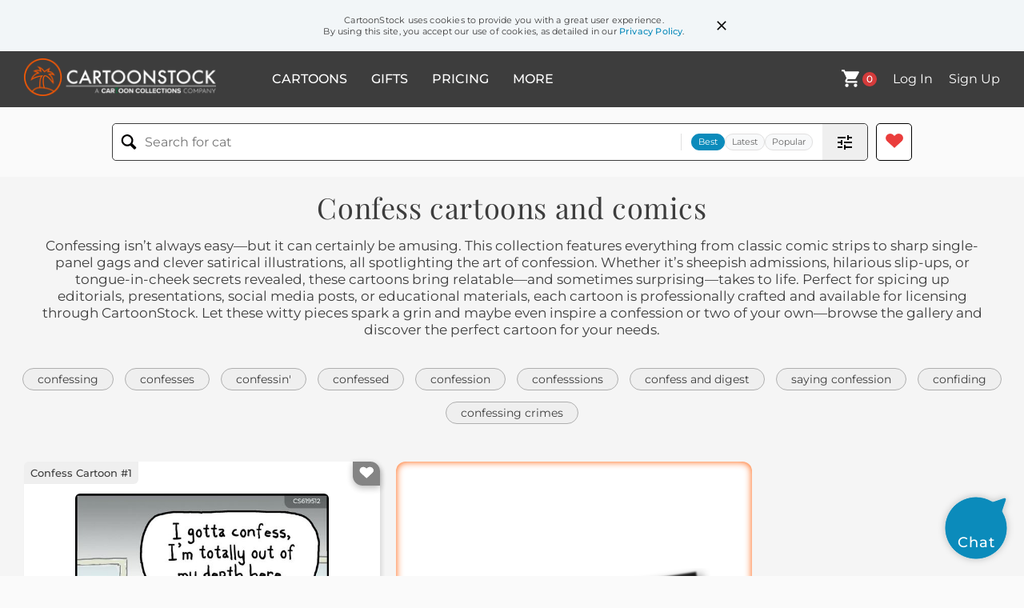

--- FILE ---
content_type: text/html; charset=UTF-8
request_url: https://www.cartoonstock.com/directory/c/confess.asp
body_size: 28457
content:
 <!doctype html><html lang="en"><head><script>// Define dataLayer and the gtag function.
			window.dataLayer = window.dataLayer || [];
			function gtag(){dataLayer.push(arguments);}
			
			// Set default consent to 'denied' as a placeholder
			// Determine actual values based on your own requirements
			gtag('consent', 'default', {
				'ad_storage': 'denied',
				'ad_user_data': 'denied',
				'ad_personalization': 'denied',
				'analytics_storage': 'granted',
				'region': ['AT', 'CH', 'BE', 'BG', 'HR', 'CY', 'CZ', 'DK', 'EE', 'FI', 'FR', 'DE', 'GR', 'HU', 'IS', 'IE', 'IT', 'LV', 'LI', 'LT', 'LU', 'MT', 'NL', 'NO', 'PL', 'PT', 'RO', 'SK', 'SI', 'ES', 'SE', 'GB']
			});</script><script async src="https://www.googletagmanager.com/gtag/js?id=G-T3DSZCL8GW"></script><script>window.dataLayer = window.dataLayer || [];
			function gtag(){dataLayer.push(arguments);}
			gtag('js', new Date());
			gtag('config', 'G-T3DSZCL8GW');
			gtag('config', "UA-3788461-1");</script><script>(function(w,d,s,l,i){w[l]=w[l]||[];w[l].push({'gtm.start':
			new Date().getTime(),event:'gtm.js'});var f=d.getElementsByTagName(s)[0],
			j=d.createElement(s),dl=l!='dataLayer'?'&l='+l:'';j.async=true;j.src=
			'https://www.googletagmanager.com/gtm.js?id='+i+dl;f.parentNode.insertBefore(j,f);
			})(window,document,'script','dataLayer','GTM-NJ6GGMC');</script><script>(function(c,l,a,r,i,t,y){
				c[a]=c[a]||function(){(c[a].q=c[a].q||[]).push(arguments)};
				t=l.createElement(r);t.async=1;t.src="https://www.clarity.ms/tag/"+i;
				y=l.getElementsByTagName(r)[0];y.parentNode.insertBefore(t,y);
			})(window, document, "clarity", "script", "h7u1cnmhjr");

			window.clarity("consent")</script><script>window.addEventListener('DOMContentLoaded', () => {
                (function(e,t,o,n,p,r,i){e.visitorGlobalObjectAlias=n;e[e.visitorGlobalObjectAlias]=e[e.visitorGlobalObjectAlias]||function(){(e[e.visitorGlobalObjectAlias].q=e[e.visitorGlobalObjectAlias].q||[]).push(arguments)};e[e.visitorGlobalObjectAlias].l=(new Date).getTime();r=t.createElement("script");r.src=o;r.async=true;i=t.getElementsByTagName("script")[0];i.parentNode.insertBefore(r,i)})(window,document,"https://diffuser-cdn.app-us1.com/diffuser/diffuser.js","vgo");
                vgo('setAccount', '475737387');
                vgo('setTrackByDefault', true);
                vgo('process');
            })</script><script>(function(w,d,t,r,u){var f,n,i;w[u]=w[u]||[],f=function(){var o={ti:"187010216"};o.q=w[u],w[u]=new UET(o),w[u].push("pageLoad")},n=d.createElement(t),n.src=r,n.async=1,n.onload=n.onreadystatechange=function(){var s=this.readyState;s&&s!=="loaded"&&s!=="complete"||(f(),n.onload=n.onreadystatechange=null)},i=d.getElementsByTagName(t)[0],i.parentNode.insertBefore(n,i)})(window,document,"script","//bat.bing.com/bat.js","uetq");</script>  <script async src="https://pagead2.googlesyndication.com/pagead/js/adsbygoogle.js?client=ca-pub-2523475217111992" crossorigin="anonymous"></script><script>(adsbygoogle = window.adsbygoogle || []).push({});</script>  <meta charset="UTF-8"/><meta name="viewport" content="width=device-width,initial-scale=1"/><meta name="description" content="Confess funny cartoons from CartoonStock directory - the world's largest on-line collection of cartoons and comics."><meta name="keywords" content="Confess cartoons, Confess funny, cartoon pictures, cartoon image, cartoon, comic, comics, cartoon images, cartoon picture, cartoons"><meta name="title" content="Confess Cartoons and Comics - funny pictures from CartoonStock"> <link rel='canonical' href='https://www.cartoonstock.com/directory/c/confess.asp'/> <link rel="preload" href="https://images.cartoonstock.com/lowres/animals-anglerfish-ocean-school-marine-underwater_creature-CS619512_low.jpg" as="image" /><link rel="preload" href="https://s3.amazonaws.com/lowres.cartoonstock.com/religion-catholic_church-catholics-priest-confess-confession-hsc5605_low.jpg" as="image" /><link rel="preload" href="https://lowres.cartooncollections.com/reaction-side_effect-averse_reaction-symptom-bad_reaction-animals-PB400012_low.jpg" as="image" /> <link rel="apple-touch-icon" sizes="180x180" href="https://assets.cartoonstock.com/images/favicons/apple-touch-icon.png"/><link rel="icon" type="image/png" sizes="192x192" href="https://assets.cartoonstock.com/images/favicons/android-chrome-192x192.png"/><link rel="icon" type="image/png" sizes="32x32" href="https://assets.cartoonstock.com/images/favicons/favicon-32x32.png"/><link rel="icon" type="image/png" sizes="16x16" href="https://assets.cartoonstock.com/images/favicons/favicon-16x16.png"/><link rel="manifest" href="https://assets.cartoonstock.com/images/favicons/manifest.json"/><meta name="apple-mobile-web-app-capable" content="yes"/><meta name="apple-mobile-web-app-title" content="Cartoon Collections"/><meta name="mobile-web-app-capable" content="yes"/><meta name="msapplication-TileColor" content="#FFFFFF"/><meta name="msapplication-TileImage" content="/mstile-144x144.png"/><meta name="theme-color" content="#ff5a00"/><script src="https://cdn.socket.io/4.7.2/socket.io.min.js"></script><script src="https://cdn.jsdelivr.net/npm/marked/marked.min.js"></script><title>Confess Cartoons and Comics - funny pictures from CartoonStock</title><meta name="p:domain_verify" content="ee133de7f12a84575711c25522ee1e9b"/><script>window.addEventListener('DOMContentLoaded', () => {
				!function(f,b,e,v,n,t,s)
				{if(f.fbq)return;n=f.fbq=function(){n.callMethod?
				n.callMethod.apply(n,arguments):n.queue.push(arguments)};
				if(!f._fbq)f._fbq=n;n.push=n;n.loaded=!0;n.version='2.0';
				n.queue=[];t=b.createElement(e);t.async=!0;
				t.src=v;s=b.getElementsByTagName(e)[0];
				s.parentNode.insertBefore(t,s)}(window, document,'script',
				'https://connect.facebook.net/en_US/fbevents.js');
				fbq('init', '2646192748955096');
				fbq('track', 'PageView');
			})</script><noscript><img height="1" width="1" style="display:none" src="https://www.facebook.com/tr?id=2646192748955096&ev=PageView&noscript=1" alt="facebook pixel"/></noscript> <script type="application/ld+json">
	[{
			"@context": "https://schema.org/",
			"@type": "ImageObject",
			"contentUrl": "https://images.cartoonstock.com/lowres/animals-anglerfish-ocean-school-marine-underwater_creature-CS619512_low.jpg",
			"acquireLicensePage": "https://www.cartoonstock.com/cartoon?searchID=CS619512",
			"license": "https://www.cartoonstock.com/license-agreement",
			"creditText": "Dave Blazek via CartoonStock - https://www.cartoonstock.com/cartoon?searchID=CS619512",
			"caption": "&quot;I gotta confess, I'm totally out of my depth here.&quot;",
			"keywords": "anglerfish, deep-sea, ocean, classroom, school, underwater, marine, underwater life, underwater creature, fish, fishes, teacher, education, out of depth, ocean depth, depth, underwater world, underwater discovery, marine life, aquatic, schooling, aquatic humour, sea life, fish joke, deep sea, school of fish, teaching, biology, aquatic life, marine biology, underwater creatures, aquatic environment, sea creatures, nature, wildlife, underwater school",
			"creator": {
			  "@type": "Person",
			  "name": "Dave Blazek"
			 },
			"copyrightNotice": "Dave Blazek via CartoonStock - https://www.cartoonstock.com/cartoon?searchID=CS619512"
		},{
			"@context": "https://schema.org/",
			"@type": "ImageObject",
			"contentUrl": "https://s3.amazonaws.com/lowres.cartoonstock.com/religion-catholic_church-catholics-priest-confess-confession-hsc5605_low.jpg",
			"acquireLicensePage": "https://www.cartoonstock.com/cartoon?searchID=CS369513",
			"license": "https://www.cartoonstock.com/license-agreement",
			"creditText": "Harley Schwadron via CartoonStock - https://www.cartoonstock.com/cartoon?searchID=CS369513",
			"caption": "'But first, let me confess to you . . .'",
			"keywords": "Catholic Church, Catholic, Catholics, Catholicism, priest, priests, confess, confessing, confession, confessions, confession box, confession boxes, prayer, prayers, faith, faiths, laymen, layman, confessor, confessors, sins, forgiveness, forgive",
			"creator": {
			  "@type": "Person",
			  "name": "Harley Schwadron"
			 },
			"copyrightNotice": "Harley Schwadron via CartoonStock - https://www.cartoonstock.com/cartoon?searchID=CS369513"
		},{
			"@context": "https://schema.org/",
			"@type": "ImageObject",
			"contentUrl": "https://lowres.cartooncollections.com/reaction-side_effect-averse_reaction-symptom-bad_reaction-animals-PB400012_low.jpg",
			"acquireLicensePage": "https://www.cartoonstock.com/cartoon?searchID=PB400012",
			"license": "https://www.cartoonstock.com/license-agreement",
			"creditText": "Gahan Wilson via CartoonStock - https://www.cartoonstock.com/cartoon?searchID=PB400012",
			"caption": "&quot;I must confess I've never seen such an unfortunate side reaction to penicillin.&quot;",
			"keywords": "penicillin, reaction, reactions, side effect, side effects, averse reaction, averse reactions, symptom, symptoms, bad reaction, bad reactions, transform, transforms, transforming, doctor, doctors, prescription, prescriptions, prescribe, prescribes, prescribing, antibiotics, sensitive, sensitivity, frog, frogs, transformation, curse, curses, fairy tale, fairy tales, prince, princes, medicine, medication, allergic reaction, allergy, anaphylaxis, drug interactions, pharmaceuticals, bacterial infection, viral infection, antibiotic resistance, microbiology, amphibian, amphibians, animal transformation, magical transformation, witchcraft, enchanted, cursed, magic spell, fairy godmother, prince charming, princess, fairytale romance, happily ever after, cautionary tale, impulsive decisions",
			"creator": {
			  "@type": "Person",
			  "name": "Gahan Wilson"
			 },
			"copyrightNotice": "Gahan Wilson via CartoonStock - https://www.cartoonstock.com/cartoon?searchID=PB400012"
		},{
			"@context": "https://schema.org/",
			"@type": "ImageObject",
			"contentUrl": "https://lowres.cartooncollections.com/screenplays-screen_plays-screen_plays-l_a_-screenwriters-films-CX901986_low.jpg",
			"acquireLicensePage": "https://www.cartoonstock.com/cartoon?searchID=CX901986",
			"license": "https://www.cartoonstock.com/license-agreement",
			"creditText": "Bob Eckstein via CartoonStock - https://www.cartoonstock.com/cartoon?searchID=CX901986",
			"caption": "Good Cop/Hollywood Cop: &quot;Confess or my partner will make you read his screenplay.&quot;",
			"keywords": "screenplay, screenplays, screen play, screen plays, screen-play, screen-plays, la, l.a., screenwriter, screenwriters, screenwriting, screen-writing, screen-writer, screen-writers, script, interrogation, interrogations, interrogating, good cop, bad cop, good cops, bad cops, interrogation technique, interrogation techniques, confession, confessions, confessing, hollywood, crime drama, law enforcement, investigation, detective, police officer, hollywood satire, buddy cop, partner, screenplay pitch, unrealistic expectations, show business, hollywood lifestyle, celebrity culture, fame, fortune, character development, plot twist, dialogue, storytelling, pacing, action, suspense",
			"creator": {
			  "@type": "Person",
			  "name": "Bob Eckstein"
			 },
			"copyrightNotice": "Bob Eckstein via CartoonStock - https://www.cartoonstock.com/cartoon?searchID=CX901986"
		},{
			"@context": "https://schema.org/",
			"@type": "ImageObject",
			"contentUrl": "https://lowres.cartooncollections.com/religious-churches-priests-ministers-pastors-religion-CX302936_low.jpg",
			"acquireLicensePage": "https://www.cartoonstock.com/cartoon?searchID=CX302936",
			"license": "https://www.cartoonstock.com/license-agreement",
			"creditText": "Leo Cullum via CartoonStock - https://www.cartoonstock.com/cartoon?searchID=CX302936",
			"caption": "&quot;I'm confessin' that I love ya!&quot;",
			"keywords": "religion, religious, church, churches, priest, priests, minister, ministers, pastor, pastors, clergyman, clergymen, reverend, reverends, preacher, preachers, confession, confessions, confessing, love, inappropriate, parishioner, parishioners, song, songs, famous song, famous songs, music, lyrics, gospel, worship, devotion, prayer, faith, devotion, spiritual, hymn, sweet melody, romantic, love song, passionate, emotions, secret, desire, attraction, cupid, infatuation, crush, serenade, love note",
			"creator": {
			  "@type": "Person",
			  "name": "Leo Cullum"
			 },
			"copyrightNotice": "Leo Cullum via CartoonStock - https://www.cartoonstock.com/cartoon?searchID=CX302936"
		},{
			"@context": "https://schema.org/",
			"@type": "ImageObject",
			"contentUrl": "https://lowres.cartooncollections.com/cheater-revenge-police_officer-policeman-cop-death-CX302827_low.jpg",
			"acquireLicensePage": "https://www.cartoonstock.com/cartoon?searchID=CX302827",
			"license": "https://www.cartoonstock.com/license-agreement",
			"creditText": "Leo Cullum via CartoonStock - https://www.cartoonstock.com/cartoon?searchID=CX302827",
			"caption": "&quot;His last words were, 'before I die, I must confess I've been unfaithful'. Then I shot him.&quot;",
			"keywords": "cheater, cheaters, revenge, police, police officer, police officers, policeman, policemen, cop, cops, shoot, shooting, shot, last words, death, die, died, dying, dead, killed, killer, killers, murder, murderer, murderers, murdered, doctor, doctors, physician, physicians, hospital, hospitals, husband, husbands, wife, wives, relationship, relationships, couple, couples, spouses, spouse, marriage, married, crime, criminal, confession, guilt, infidelity, betrayal, trust issues, law enforcement, investigation, interrogation, homicide, assassination, physician-patient relationship, medical ethics, malpractice, hospital politics, marital problems, couple therapy, counseling, divorce, separation",
			"creator": {
			  "@type": "Person",
			  "name": "Leo Cullum"
			 },
			"copyrightNotice": "Leo Cullum via CartoonStock - https://www.cartoonstock.com/cartoon?searchID=CX302827"
		},{
			"@context": "https://schema.org/",
			"@type": "ImageObject",
			"contentUrl": "https://images.cartoonstock.com/lowres/animals-cat-confession-confessional-padre-napping-CS619757_low.jpg",
			"acquireLicensePage": "https://www.cartoonstock.com/cartoon?searchID=CS619757",
			"license": "https://www.cartoonstock.com/license-agreement",
			"creditText": "Bill Whitehead via CartoonStock - https://www.cartoonstock.com/cartoon?searchID=CS619757",
			"caption": "&quot;I'm just trying to nap here, padre. You want a confession? I confess that I'm too perfect to have anything to confess to. Now leave me alone and let me get some shut-eye.&quot;",
			"keywords": "cat, cats, confession, confessions, confessional, priest, padre, nap, napping, shut-eye, sleep, sleeping, perfect, perfection, interruption, interrupted, confession booth, resting, rest, church, feline, felines, clergy, ecclesiastical, sanctuary, sins, absolution, divine, dialogue, conversation, frustration, laziness, relaxation, cat nap, tired cat, witty exchange, clergyman, clergymen, confessional booth, confessional booths, priests, napper, nappers, naps, ego, egos, egotist, egotists, egotistical, cat owner, cat owners, cat lover, cat lovers",
			"creator": {
			  "@type": "Person",
			  "name": "Bill Whitehead"
			 },
			"copyrightNotice": "Bill Whitehead via CartoonStock - https://www.cartoonstock.com/cartoon?searchID=CS619757"
		},{
			"@context": "https://schema.org/",
			"@type": "ImageObject",
			"contentUrl": "https://lowres.cartooncollections.com/lawyers-counselors-counsellors-attorneys-solicitors-religion-CX301923_low.jpg",
			"acquireLicensePage": "https://www.cartoonstock.com/cartoon?searchID=CX301923",
			"license": "https://www.cartoonstock.com/license-agreement",
			"creditText": "Leo Cullum via CartoonStock - https://www.cartoonstock.com/cartoon?searchID=CX301923",
			"caption": "&quot;Please don't confess to me, Mr Brewster. I didn't even like confessions when I was a priest.&quot;",
			"keywords": "lawyer, lawyers, counselor, counselors, counsellors, counsellors, attorney, attorneys, solicitor, solicitors, barrister, barristers, legal counsel, religion, religious, confession, confessions, confessing, priest, priests, minister, ministers, pastor, pastors, clergyman, clergymen, reverend, reverends, preacher, preachers, legal defense, legal system, justice, courtroom, verdict, plea, indictment, criminal law, civil law, courtroom drama, church, religious ethics, moral ethics, guilt, repentance, absolution, faith, spirituality, theologian, theology, religious doctrine, canonical law, confession booth, clergy, spiritual advisor, penance, forgiveness",
			"creator": {
			  "@type": "Person",
			  "name": "Leo Cullum"
			 },
			"copyrightNotice": "Leo Cullum via CartoonStock - https://www.cartoonstock.com/cartoon?searchID=CX301923"
		},{
			"@context": "https://schema.org/",
			"@type": "ImageObject",
			"contentUrl": "https://images.cartoonstock.com/lowres/telecommunications-confession-screen_time-distracted-penitent-religious_practice-CS606470_low.jpg",
			"acquireLicensePage": "https://www.cartoonstock.com/cartoon?searchID=CS606470",
			"license": "https://www.cartoonstock.com/license-agreement",
			"creditText": "Dan Reynolds via CartoonStock - https://www.cartoonstock.com/cartoon?searchID=CS606470",
			"caption": "&quot;Forgive me, Father. First, I didn't pray at all because I spent all my time behind my computer, smartphone, tablet, and TV screens. Now, I come here and confess these sins behind another screen!&quot;",
			"keywords": "confession, confessional, screen time, technology use, distracted, prayer, penitent, religion, religious practice, digital life, modern problems, modern confession, spiritual life, spiritual struggle, screen addiction, technological interference, confessional booth, digital distraction, modern lifestyle, digital world, screen obsession, screen-focused, screen habit, digital habits, personal reflection, sin confession, digital era confession, devices, modern catholic, modern christian, modern religion, religion in the modern age, attention economy, screen limits, modern age, modern issues",
			"creator": {
			  "@type": "Person",
			  "name": "Dan Reynolds"
			 },
			"copyrightNotice": "Dan Reynolds via CartoonStock - https://www.cartoonstock.com/cartoon?searchID=CS606470"
		},{
			"@context": "https://schema.org/",
			"@type": "ImageObject",
			"contentUrl": "https://images.cartoonstock.com/lowres/politics-ireland-voting-abortion-confession-guilt-EC361560_low.jpg",
			"acquireLicensePage": "https://www.cartoonstock.com/cartoon?searchID=EC361560",
			"license": "https://www.cartoonstock.com/license-agreement",
			"creditText": "Frank Hansen via CartoonStock - https://www.cartoonstock.com/cartoon?searchID=EC361560",
			"caption": "Confess Your Vote",
			"keywords": "ireland, amendment, voting, polls, abortion, catholic church, confession, guilt, irish, women, constitution, planned parenthood, referendum, democracy, political, social issues, reproductive rights, women's rights, healthcare, church and state, moral dilemma, guilt culture, societal norms, human rights, legal framework, public opinion, social change, personal choice, activism, grassroots movement, decision-making, opinions, voter turnout, empowerment, law, ethical considerations",
			"creator": {
			  "@type": "Person",
			  "name": "Frank Hansen"
			 },
			"copyrightNotice": "Frank Hansen via CartoonStock - https://www.cartoonstock.com/cartoon?searchID=EC361560"
		},{
			"@context": "https://schema.org/",
			"@type": "ImageObject",
			"contentUrl": "https://images.cartoonstock.com/lowres/law-order-courtroom-trials-lawyers-trial-lawyer-CS595995_low.jpg",
			"acquireLicensePage": "https://www.cartoonstock.com/cartoon?searchID=CS595995",
			"license": "https://www.cartoonstock.com/license-agreement",
			"creditText": "Chris Wildt via CartoonStock - https://www.cartoonstock.com/cartoon?searchID=CS595995",
			"caption": "&quot;What? I devise the perfect defense, and you suddenly confess in a fit of spontaneous compunction?&quot;",
			"keywords": "courtroom, courtrooms, trials, defendants, lawyers, attorneys, trial, defendant, lawyer, attorney, witness stand, confession, defense, defense lawyer, frustration, annoyance, spontaneous, compunction, guilty, verdict, legal, law, justice, justice system, strategy, tactics, surprise, disappointment, courtroom drama, legal proceedings, courtroom scene, legal defense., confess, client, defense strategy, legal system, legal drama, court case, guilt, defense plan, lawyer-client relationship, lawyer-client communication, spontaneous confession, fit of conscience, legal defense, upset lawyer, annoyed lawyer, perfect defense, legal advice, legal counsel, lawful, lawful proceedings, court hearing, legal representation",
			"creator": {
			  "@type": "Person",
			  "name": "Chris Wildt"
			 },
			"copyrightNotice": "Chris Wildt via CartoonStock - https://www.cartoonstock.com/cartoon?searchID=CS595995"
		},{
			"@context": "https://schema.org/",
			"@type": "ImageObject",
			"contentUrl": "https://s3.amazonaws.com/lowres.cartoonstock.com/animals-unicorns-myths-relationships-renaissance-folk_tales-smtn689_low.jpg",
			"acquireLicensePage": "https://www.cartoonstock.com/cartoon?searchID=CS487737",
			"license": "https://www.cartoonstock.com/license-agreement",
			"creditText": "Shelley Matheis via CartoonStock - https://www.cartoonstock.com/cartoon?searchID=CS487737",
			"caption": "&quot;I have to confess, I've been seeing other virgins.&quot;",
			"keywords": "unicorns, legends, myths, fairy tales, relationships, dating, renaissance, medieval, folk tales, infidelity, unicorn, mythical creature, mythical creatures, mythical being, mythical beings, infidelity, unfaithfulness, date, dates, betrayal, betrayals, maiden, maidens",
			"creator": {
			  "@type": "Person",
			  "name": "Shelley Matheis"
			 },
			"copyrightNotice": "Shelley Matheis via CartoonStock - https://www.cartoonstock.com/cartoon?searchID=CS487737"
		},{
			"@context": "https://schema.org/",
			"@type": "ImageObject",
			"contentUrl": "https://s3.amazonaws.com/lowres.cartoonstock.com/pubs-bars-hangover-whiskey_flu-whiskeys-hung_over-hung_over-mlyn3775_low.jpg",
			"acquireLicensePage": "https://www.cartoonstock.com/cartoon?searchID=CS474491",
			"license": "https://www.cartoonstock.com/license-agreement",
			"creditText": "Mark Lynch via CartoonStock - https://www.cartoonstock.com/cartoon?searchID=CS474491",
			"caption": "&quot;I don't suffer from hangovers. . . but I confess to the odd bout of whiskey flu.&quot;",
			"keywords": "hangover, hangovers, whiskey flu, whiskey, whiskeys, hang-over-hang-overs, hung over, hungover, hung-over, drunk, drunks, drunkard, drunkards, overindulge, overindulges, bar, alcoholic, alcoholics, alcoholism, landlord, landlords, denial, drinking problem, drinking problems, drink problem, drink problems",
			"creator": {
			  "@type": "Person",
			  "name": "Mark Lynch"
			 },
			"copyrightNotice": "Mark Lynch via CartoonStock - https://www.cartoonstock.com/cartoon?searchID=CS474491"
		},{
			"@context": "https://schema.org/",
			"@type": "ImageObject",
			"contentUrl": "https://s3.amazonaws.com/lowres.cartoonstock.com/food-drink-confession-confessing-confessed-diets-gps-ksmn4996_low.jpg",
			"acquireLicensePage": "https://www.cartoonstock.com/cartoon?searchID=CS468809",
			"license": "https://www.cartoonstock.com/license-agreement",
			"creditText": "KES via CartoonStock - https://www.cartoonstock.com/cartoon?searchID=CS468809",
			"caption": "&quot;Come on Father, confess. You haven't been keeping to your diet, have you?&quot;",
			"keywords": "confession, confessions, confessing, confess, confessed, diet, diets, gp, gps, general practitioner, general practitioners, scales, diet plan, diet plans, weight-loss plan, weight-loss plans, sins, priest, priests, minister, ministers, vicar, vicars, checkup, checkups, check-up, check-ups",
			"creator": {
			  "@type": "Person",
			  "name": "KES"
			 },
			"copyrightNotice": "KES via CartoonStock - https://www.cartoonstock.com/cartoon?searchID=CS468809"
		},{
			"@context": "https://schema.org/",
			"@type": "ImageObject",
			"contentUrl": "https://s3.amazonaws.com/lowres.cartoonstock.com/law-order-drunk-drunkard-drunkenness-alcoholic-alcoholism-jnan2853_low.jpg",
			"acquireLicensePage": "https://www.cartoonstock.com/cartoon?searchID=CS413651",
			"license": "https://www.cartoonstock.com/license-agreement",
			"creditText": "Jim Naylor via CartoonStock - https://www.cartoonstock.com/cartoon?searchID=CS413651",
			"caption": "'(Yawn!) That you Mabel? I must confess I can't remember making my way home last night!'",
			"keywords": "drunk, drunks, drunkard, drunkards, drunkenness, drunk and disorderly, alcoholic, alcoholics, alcoholism, arrest, arrests, overindulge, overindulging, overindulges, night life, night out, party, parties, jail, jails, cell, cells, prison, prisons, police, hangover, hangovers, hungover",
			"creator": {
			  "@type": "Person",
			  "name": "Jim Naylor"
			 },
			"copyrightNotice": "Jim Naylor via CartoonStock - https://www.cartoonstock.com/cartoon?searchID=CS413651"
		},{
			"@context": "https://schema.org/",
			"@type": "ImageObject",
			"contentUrl": "https://s3.amazonaws.com/lowres.cartoonstock.com/animals-praying_mantis-bug-insect-religious_belief-confess-cgan3795_low.jpg",
			"acquireLicensePage": "https://www.cartoonstock.com/cartoon?searchID=CS426205",
			"license": "https://www.cartoonstock.com/license-agreement",
			"creditText": "Hagen via CartoonStock - https://www.cartoonstock.com/cartoon?searchID=CS426205",
			"caption": "&quot;It's just a name, I'm not religious at all, though, to be truthful, I would have a few things to confess...&quot;",
			"keywords": "praying mantis, praying mantises, bug, bugs, insect, insects, religious belief, religious beliefs, confess, confesses, confessing, confession, confessions, sins, vice, vices, Christianity, pray, prays, praying, prayed, faith, faiths, belief system, belief systems",
			"creator": {
			  "@type": "Person",
			  "name": "Hagen"
			 },
			"copyrightNotice": "Hagen via CartoonStock - https://www.cartoonstock.com/cartoon?searchID=CS426205"
		},{
			"@context": "https://schema.org/",
			"@type": "ImageObject",
			"contentUrl": "https://s3.amazonaws.com/lowres.cartoonstock.com/religion-politics-government-guilt-wrong-mass-jprn636_low.jpg",
			"acquireLicensePage": "https://www.cartoonstock.com/cartoon?searchID=CS157045",
			"license": "https://www.cartoonstock.com/license-agreement",
			"creditText": "Juan Carlos Partidas via CartoonStock - https://www.cartoonstock.com/cartoon?searchID=CS157045",
			"caption": "&quot;I confess that I have sinned through my own fault, in my thoughts and in my words, in what I have done - including voting for this government - and in what I have failed to do.&quot;",
			"keywords": "politics, politician, government, remorse, guilt, guilty, wrong, opinion, mass, religious, religious practices, heaven, catholicism, catholic, catholics, confession, confessions, confession booth, confessions booths, sins, repentance, fathers, priests, church, churches priest, god, spirituality, sins, faithful, congregation.",
			"creator": {
			  "@type": "Person",
			  "name": "Juan Carlos Partidas"
			 },
			"copyrightNotice": "Juan Carlos Partidas via CartoonStock - https://www.cartoonstock.com/cartoon?searchID=CS157045"
		},{
			"@context": "https://schema.org/",
			"@type": "ImageObject",
			"contentUrl": "https://s3.amazonaws.com/lowres.cartoonstock.com/marriage-relationships-unfaithful-affairs-cheats-mistress-adultery-amrn6_low.jpg",
			"acquireLicensePage": "https://www.cartoonstock.com/cartoon?searchID=CS357141",
			"license": "https://www.cartoonstock.com/license-agreement",
			"creditText": "Alfredo Martirena via CartoonStock - https://www.cartoonstock.com/cartoon?searchID=CS357141",
			"caption": "I must confess, I have another one. He's there, last tomb on the right.",
			"keywords": "affair, affairs, cheat, cheats, cheating, mistresses, adultery, adulteress, adulterer, adulterers, confession, confessions, grave, graves, widow, widows, guilt, tomb, tombs, graveyard, graveyards, cemetery, cemeteries",
			"creator": {
			  "@type": "Person",
			  "name": "Alfredo Martirena"
			 },
			"copyrightNotice": "Alfredo Martirena via CartoonStock - https://www.cartoonstock.com/cartoon?searchID=CS357141"
		},{
			"@context": "https://schema.org/",
			"@type": "ImageObject",
			"contentUrl": "https://s3.amazonaws.com/lowres.cartoonstock.com/religion-builder-jerry_builder-poor_workmanship-confessional-confession-ndi0169_low.jpg",
			"acquireLicensePage": "https://www.cartoonstock.com/cartoon?searchID=CS283872",
			"license": "https://www.cartoonstock.com/license-agreement",
			"creditText": "Neil Dishington via CartoonStock - https://www.cartoonstock.com/cartoon?searchID=CS283872",
			"caption": "&quot;Father I have a confession to make, I built the confessional&quot;",
			"keywords": "builder, builders, jerry builder, jerry builders, poor workmanship, confess, confessional, confessed, confession, confessions, confessions box, broken, broken",
			"creator": {
			  "@type": "Person",
			  "name": "Neil Dishington"
			 },
			"copyrightNotice": "Neil Dishington via CartoonStock - https://www.cartoonstock.com/cartoon?searchID=CS283872"
		},{
			"@context": "https://schema.org/",
			"@type": "ImageObject",
			"contentUrl": "https://s3.amazonaws.com/lowres.cartoonstock.com/religion-identity_theft-stealing_id-pastors-church_leaders-confession-jhan1568_low.jpg",
			"acquireLicensePage": "https://www.cartoonstock.com/cartoon?searchID=CS334296",
			"license": "https://www.cartoonstock.com/license-agreement",
			"creditText": "Jonny Hawkins via CartoonStock - https://www.cartoonstock.com/cartoon?searchID=CS334296",
			"caption": "Lookalike to man: 'Pastor, I came up to confess to identity theft.'",
			"keywords": "identity theft, stealing, stealing ID, identity, pastors, priests, church leaders, church leadership, confession, church, congregation, parish, parishioners, converts, altar, conversions, repent, lookalike, doppelg&auml;nger, identity thieves, crime, crimes, sins",
			"creator": {
			  "@type": "Person",
			  "name": "Jonny Hawkins"
			 },
			"copyrightNotice": "Jonny Hawkins via CartoonStock - https://www.cartoonstock.com/cartoon?searchID=CS334296"
		},{
			"@context": "https://schema.org/",
			"@type": "ImageObject",
			"contentUrl": "https://s3.amazonaws.com/lowres.cartoonstock.com/religion-religion-religious-catholics-confession-confessing-shu0501_low.jpg",
			"acquireLicensePage": "https://www.cartoonstock.com/cartoon?searchID=CS315676",
			"license": "https://www.cartoonstock.com/license-agreement",
			"creditText": "Bernie via CartoonStock - https://www.cartoonstock.com/cartoon?searchID=CS315676",
			"caption": "'Could I stop you there and ask you just to confess your own sins?'",
			"keywords": "religion, religions, religious, catholic, catholics, catholicism, confession, confessions, confessing, priest, priests, sins, sinful, gossip, gossiping, women, stories, story, church, churches, christian, christianity, christians",
			"creator": {
			  "@type": "Person",
			  "name": "Bernie"
			 },
			"copyrightNotice": "Bernie via CartoonStock - https://www.cartoonstock.com/cartoon?searchID=CS315676"
		},{
			"@context": "https://schema.org/",
			"@type": "ImageObject",
			"contentUrl": "https://s3.amazonaws.com/lowres.cartoonstock.com/marriage-relationships-bigamist-bigamy-wives-courtroom-confession-kmhn708_low.jpg",
			"acquireLicensePage": "https://www.cartoonstock.com/cartoon?searchID=CS323806",
			"license": "https://www.cartoonstock.com/license-agreement",
			"creditText": "Kieran Meehan via CartoonStock - https://www.cartoonstock.com/cartoon?searchID=CS323806",
			"caption": "'I confess! I'm a bigamist. Don't tell the wife.'",
			"keywords": "bigamist, bigamists, bigamy, wife, wives, court, courtroom, courtrooms, confession, confessions, confessing, confess, confesses, confessed, husband, husbands, crime, crimes, criminal, criminals, marriage law, marriage laws, family court, secret, secrets",
			"creator": {
			  "@type": "Person",
			  "name": "Kieran Meehan"
			 },
			"copyrightNotice": "Kieran Meehan via CartoonStock - https://www.cartoonstock.com/cartoon?searchID=CS323806"
		},{
			"@context": "https://schema.org/",
			"@type": "ImageObject",
			"contentUrl": "https://s3.amazonaws.com/lowres.cartoonstock.com/animals-confess-confessing-horse-horse_thief-hang-wpa1148_low.jpg",
			"acquireLicensePage": "https://www.cartoonstock.com/cartoon?searchID=CS334073",
			"license": "https://www.cartoonstock.com/license-agreement",
			"creditText": "W. B. Park via CartoonStock - https://www.cartoonstock.com/cartoon?searchID=CS334073",
			"caption": "'OK fellows, I confess: I'm a horse thief but I stole watches, not other horses!'",
			"keywords": "confess, confessed, confessing, confesses, horse, horses, horse thief, horse thieves, hang, hanging, hangs, steal, stealing, stolen, stole, thief, thieves, watches, kill, killing, killed, kills, capital punishment",
			"creator": {
			  "@type": "Person",
			  "name": "W. B. Park"
			 },
			"copyrightNotice": "W. B. Park via CartoonStock - https://www.cartoonstock.com/cartoon?searchID=CS334073"
		},{
			"@context": "https://schema.org/",
			"@type": "ImageObject",
			"contentUrl": "https://s3.amazonaws.com/lowres.cartoonstock.com/animals-butcher-law-lawyer-crime-criminal-kscn1839_low.jpg",
			"acquireLicensePage": "https://www.cartoonstock.com/cartoon?searchID=CS285046",
			"license": "https://www.cartoonstock.com/license-agreement",
			"creditText": "Karsten Schley via CartoonStock - https://www.cartoonstock.com/cartoon?searchID=CS285046",
			"caption": "'Mr Jones, it's over. We've got the murder weapons, we know about your motive, so why don't you confess?'",
			"keywords": "butcher, butchers, law, laws, lawyer, lawyers, crime, crimes, criminal, criminals, murder, murderers, murderer, murders, confess, confesses, confession, confessions, cow, cows, bull, bulls, trial, trials, criminal trial, criminal trials, butcher's knife, butcher's knives",
			"creator": {
			  "@type": "Person",
			  "name": "Karsten Schley"
			 },
			"copyrightNotice": "Karsten Schley via CartoonStock - https://www.cartoonstock.com/cartoon?searchID=CS285046"
		},{
			"@context": "https://schema.org/",
			"@type": "ImageObject",
			"contentUrl": "https://images.cartoonstock.com/lowres/religion-confession-confessional-parishioner-church-resting-CS621218_low.jpg",
			"acquireLicensePage": "https://www.cartoonstock.com/cartoon?searchID=CS621218",
			"license": "https://www.cartoonstock.com/license-agreement",
			"creditText": "Roy Nixon via CartoonStock - https://www.cartoonstock.com/cartoon?searchID=CS621218",
			"caption": "&quot;Yes, I do have a confession to make, Father - I only came in here to give my feet a rest.&quot;",
			"keywords": "confession, confess, confessional, priest, parishioner, penitent, church, catholic, resting, feet, tired, excuse, honesty, sanctuary, respite, misuse, religious space, unexpected admission, confessional booth, catholic church, tired feet, false pretense, spiritual shelter, confession box, religious etiquette, sacred space, leg rest",
			"creator": {
			  "@type": "Person",
			  "name": "Roy Nixon"
			 },
			"copyrightNotice": "Roy Nixon via CartoonStock - https://www.cartoonstock.com/cartoon?searchID=CS621218"
		},{
			"@context": "https://schema.org/",
			"@type": "ImageObject",
			"contentUrl": "https://s3.amazonaws.com/lowres.cartoonstock.com/accountants-white_collar_crime-crime-irs-tax_fraud-frauds-tmcn585_low.jpg",
			"acquireLicensePage": "https://www.cartoonstock.com/cartoon?searchID=CS279178",
			"license": "https://www.cartoonstock.com/license-agreement",
			"creditText": "Theresa McCracken via CartoonStock - https://www.cartoonstock.com/cartoon?searchID=CS279178",
			"caption": "Please don't confess in the waiting room.",
			"keywords": "white collar crime, law, crime, taxes, IRS, tax cheat, tax fraud, fraud, frauds, accountant, accountants, accounting, CPA, tax, taxes, taxpayer, taxpayers, paying tax, paying taxes, tax-payer, tax-payers, tax bill, tax bills, bill, bills, confess, confessing, confessed",
			"creator": {
			  "@type": "Person",
			  "name": "Theresa McCracken"
			 },
			"copyrightNotice": "Theresa McCracken via CartoonStock - https://www.cartoonstock.com/cartoon?searchID=CS279178"
		},{
			"@context": "https://schema.org/",
			"@type": "ImageObject",
			"contentUrl": "https://s3.amazonaws.com/lowres.cartoonstock.com/business-commerce-work-workers-employee-employer-staff-aman448_low.jpg",
			"acquireLicensePage": "https://www.cartoonstock.com/cartoon?searchID=CS266984",
			"license": "https://www.cartoonstock.com/license-agreement",
			"creditText": "Alex Matthews via CartoonStock - https://www.cartoonstock.com/cartoon?searchID=CS266984",
			"caption": "When I read your report, Haskins, I must confess that I stopped hovering for a moment.",
			"keywords": "work, worker, workers, working, employee, employees, employer, employers, staff, staffing, job, jobs, manager, managers, management, boss, bosses, ceo, ceos, supervisors, gravity, desk, desks, information, hover, hovers, hovering, levitate, levitates, levitating, levitation, report",
			"creator": {
			  "@type": "Person",
			  "name": "Alex Matthews"
			 },
			"copyrightNotice": "Alex Matthews via CartoonStock - https://www.cartoonstock.com/cartoon?searchID=CS266984"
		},{
			"@context": "https://schema.org/",
			"@type": "ImageObject",
			"contentUrl": "https://s3.amazonaws.com/lowres.cartoonstock.com/none-church-pastors-shopping-women-confessing-toin273_low.jpg",
			"acquireLicensePage": "https://www.cartoonstock.com/cartoon?searchID=CS162920",
			"license": "https://www.cartoonstock.com/license-agreement",
			"creditText": "Tim Oliphant via CartoonStock - https://www.cartoonstock.com/cartoon?searchID=CS162920",
			"caption": "&quot;I have to confess a sin, Preacher. I went premarital shopping.&quot;",
			"keywords": "church, religion, pastors, preachers, shopping, marriage, women, confessing, premarital, confession, wrong, wrongs, christianity, religious, sins, sinfulness, father, god, penance, sacrement of penance, sacrament, wrongdoing, shop, shopping, online shopping, men, marriage, commerce, shops, confessional box, booth, reconciliation room",
			"creator": {
			  "@type": "Person",
			  "name": "Tim Oliphant"
			 },
			"copyrightNotice": "Tim Oliphant via CartoonStock - https://www.cartoonstock.com/cartoon?searchID=CS162920"
		},{
			"@context": "https://schema.org/",
			"@type": "ImageObject",
			"contentUrl": "https://s3.amazonaws.com/lowres.cartoonstock.com/law-order-court-law-lawyer-attorney-criminal-mga0032_low.jpg",
			"acquireLicensePage": "https://www.cartoonstock.com/cartoon?searchID=CS250946",
			"license": "https://www.cartoonstock.com/license-agreement",
			"creditText": "Max Garcia via CartoonStock - https://www.cartoonstock.com/cartoon?searchID=CS250946",
			"caption": "How to throw your voice: 'I am guilty. I did it. I confess.'",
			"keywords": "court, courts, law, laws, lawyer, lawyers, attorney, attorneys, criminal, criminals, crime, crimes, judge, judges, judgement, confess, confession, confessions, convict, convicts, convictions, defendant, defendants, punish, punished, punishing, courtrooms",
			"creator": {
			  "@type": "Person",
			  "name": "Max Garcia"
			 },
			"copyrightNotice": "Max Garcia via CartoonStock - https://www.cartoonstock.com/cartoon?searchID=CS250946"
		},{
			"@context": "https://schema.org/",
			"@type": "ImageObject",
			"contentUrl": "https://s3.amazonaws.com/lowres.cartoonstock.com/animals-policemen-police_men-police-police_officers-law_enforcers-smb051018_low.jpg",
			"acquireLicensePage": "https://www.cartoonstock.com/cartoon?searchID=CS265649",
			"license": "https://www.cartoonstock.com/license-agreement",
			"creditText": "Steve Moore via CartoonStock - https://www.cartoonstock.com/cartoon?searchID=CS265649",
			"caption": "'We almost had him, lieutenant. He was about to confess to luring in victims with a duck call...'",
			"keywords": "policemen, policeman, police men, police man, police, police officer, police officers, law enforcer, law enforcers, hunter, hunters, hunted, hunts, hunting, poach, poacher, poachers, poaching, poached, poaches, duck, ducks, lure, lured, lures, luring, bait, baits, interrogate, In the Bleachers",
			"creator": {
			  "@type": "Person",
			  "name": "Steve Moore"
			 },
			"copyrightNotice": "Steve Moore via CartoonStock - https://www.cartoonstock.com/cartoon?searchID=CS265649"
		},{
			"@context": "https://schema.org/",
			"@type": "ImageObject",
			"contentUrl": "https://s3.amazonaws.com/lowres.cartoonstock.com/money-banking-bookkeeper-bookkeeping-book_keepers-confess-confession-tmcn4363_low.jpg",
			"acquireLicensePage": "https://www.cartoonstock.com/cartoon?searchID=CS249719",
			"license": "https://www.cartoonstock.com/license-agreement",
			"creditText": "Theresa McCracken via CartoonStock - https://www.cartoonstock.com/cartoon?searchID=CS249719",
			"caption": "'So far everything looks good, but feel free to confess anyway.'",
			"keywords": "bookkeeper, bookkeepers, bookkeeping, book keeper, book keepers, book keeping, confess, confessing, confession, confessions, auditor, auditors, auditing, tax return, tax returns, tax policy, taxpayer, taxpayers, tax evasion, tax evader, tax evaders, account, accounts",
			"creator": {
			  "@type": "Person",
			  "name": "Theresa McCracken"
			 },
			"copyrightNotice": "Theresa McCracken via CartoonStock - https://www.cartoonstock.com/cartoon?searchID=CS249719"
		},{
			"@context": "https://schema.org/",
			"@type": "ImageObject",
			"contentUrl": "https://s3.amazonaws.com/lowres.cartoonstock.com/animals-animal-class-classroom-child-pupil-wpa1429_low.jpg",
			"acquireLicensePage": "https://www.cartoonstock.com/cartoon?searchID=CS262604",
			"license": "https://www.cartoonstock.com/license-agreement",
			"creditText": "W. B. Park via CartoonStock - https://www.cartoonstock.com/cartoon?searchID=CS262604",
			"caption": "'I'm giving whoever gnawed my desk in half three minutes to confess!'",
			"keywords": "animal, animals, class, classes, classroom, classrooms, child, children, pupil, pupils, students, education, teacher, teachers, school teacher, school teachers, teaching, beaver, beavers, teeth, gnawing, chewing, wood, timber, trees, desk, desks, behaviour, guilt, guilty",
			"creator": {
			  "@type": "Person",
			  "name": "W. B. Park"
			 },
			"copyrightNotice": "W. B. Park via CartoonStock - https://www.cartoonstock.com/cartoon?searchID=CS262604"
		},{
			"@context": "https://schema.org/",
			"@type": "ImageObject",
			"contentUrl": "https://s3.amazonaws.com/lowres.cartoonstock.com/religion-confessional-churches-confession-evaluation-business_babble-bron2518_low.jpg",
			"acquireLicensePage": "https://www.cartoonstock.com/cartoon?searchID=CS125796",
			"license": "https://www.cartoonstock.com/license-agreement",
			"creditText": "Bart Roozendaal via CartoonStock - https://www.cartoonstock.com/cartoon?searchID=CS125796",
			"caption": "Confessions may be recorded for evaluation and training purposes.",
			"keywords": "confessional, church, churches, religion, confession, recording, evaluation, training, business babble, privacy, confessions, confessing, confess, confessed, confidential, priest, priests, Catholic, Catholics, training session, training sessions, sins",
			"creator": {
			  "@type": "Person",
			  "name": "Bart Roozendaal"
			 },
			"copyrightNotice": "Bart Roozendaal via CartoonStock - https://www.cartoonstock.com/cartoon?searchID=CS125796"
		},{
			"@context": "https://schema.org/",
			"@type": "ImageObject",
			"contentUrl": "https://s3.amazonaws.com/lowres.cartoonstock.com/law-order-torture-torturer-rack-tower_of_london-suspects-kmhn663_low.jpg",
			"acquireLicensePage": "https://www.cartoonstock.com/cartoon?searchID=CS228463",
			"license": "https://www.cartoonstock.com/license-agreement",
			"creditText": "Kieran Meehan via CartoonStock - https://www.cartoonstock.com/cartoon?searchID=CS228463",
			"caption": "'Read the suspect's statement back to me.' 'Aayagh! Stop it! Aayagh! All right! I confess.'",
			"keywords": "tortures, torturers, rack, racks, Tower of London, suspect, suspects, statement, statements, confession, confessions, confess, confesses, confessed, dungeon, dungeons, note taker, note takers, court reporter, court reporters, prison, prisons",
			"creator": {
			  "@type": "Person",
			  "name": "Kieran Meehan"
			 },
			"copyrightNotice": "Kieran Meehan via CartoonStock - https://www.cartoonstock.com/cartoon?searchID=CS228463"
		},{
			"@context": "https://schema.org/",
			"@type": "ImageObject",
			"contentUrl": "https://images.cartoonstock.com/lowres/business-commerce-confession-tempted-cheat-dishonesty-phone_call-CG500332_low.jpg",
			"acquireLicensePage": "https://www.cartoonstock.com/cartoon?searchID=CG500332",
			"license": "https://www.cartoonstock.com/license-agreement",
			"creditText": "Darrin Bell via CartoonStock - https://www.cartoonstock.com/cartoon?searchID=CG500332",
			"caption": "&quot;I confess I've felt temptation to cheat.&quot;",
			"keywords": "confession, confess, tempted, cheat, cheating, dishonesty, customer service, phone call, technology, tablet, computer, electronics, consumerism, shopping, brand switch, tech-savvy, tech enthusiast, tech temptation, digital device, customer support, customer satisfaction, confessing, dishonest, call center, phone, device, temptation to cheat, temptation to try, new make, brand, consumer, retail, purchases, trust, trustworthy, quality",
			"creator": {
			  "@type": "Person",
			  "name": "Darrin Bell"
			 },
			"copyrightNotice": "Darrin Bell via CartoonStock - https://www.cartoonstock.com/cartoon?searchID=CG500332"
		}]
	</script> </head><body style="background-color: #fafafa;"><noscript><iframe src="https://www.googletagmanager.com/ns.html?id=GTM-NJ6GGMC" height="0" width="0" style="display:none;visibility:hidden"></iframe></noscript><cookie-notice></cookie-notice><nav-main-search data-page="directory"></nav-main-search><search-mobile data-search="false" style="z-index: 3;"></search-mobile><directory-grid-page data-api-response="{&quot;keyword&quot;:&quot;confess&quot;,&quot;description&quot;:null,&quot;description_alternative&quot;:&quot;Confessing isn\u2019t always easy\u2014but it can certainly be amusing. This collection features everything from classic comic strips to sharp single-panel gags and clever satirical illustrations, all spotlighting the art of confession. Whether it\u2019s sheepish admissions, hilarious slip-ups, or tongue-in-cheek secrets revealed, these cartoons bring relatable\u2014and sometimes surprising\u2014takes to life. Perfect for spicing up editorials, presentations, social media posts, or educational materials, each cartoon is professionally crafted and available for licensing through CartoonStock. Let these witty pieces spark a grin and maybe even inspire a confession or two of your own\u2014browse the gallery and discover the perfect cartoon for your needs.&quot;,&quot;meta_description&quot;:null,&quot;title&quot;:null,&quot;cartoons&quot;:[{&quot;search_id&quot;:&quot;CS619512&quot;,&quot;image_url&quot;:&quot;https:\/\/images.cartoonstock.com\/lowres\/animals-anglerfish-ocean-school-marine-underwater_creature-CS619512_low.jpg&quot;,&quot;mockups&quot;:{&quot;mug&quot;:&quot;https:\/\/productpreviews.cartooncollections.com\/CS619512-5001-5001001-0.jpg&quot;,&quot;pillow&quot;:&quot;https:\/\/productpreviews.cartooncollections.com\/CS619512-5002-5002001-0.jpg&quot;,&quot;print&quot;:&quot;https:\/\/productpreviews.cartooncollections.com\/CS619512-5003-5003002-100.jpg&quot;,&quot;tshirt&quot;:&quot;https:\/\/productpreviews.cartooncollections.com\/CS619512-5004-5004002-0.jpg&quot;,&quot;mug_webp&quot;:null,&quot;pillow_webp&quot;:null,&quot;print_webp&quot;:null,&quot;tshirt_webp&quot;:null},&quot;title&quot;:&quot;\&quot;I gotta confess, I'm totally out of my depth here.\&quot;&quot;,&quot;cartoonist&quot;:{&quot;first_last&quot;:&quot;Dave Blazek&quot;,&quot;url&quot;:&quot;https:\/\/www.cartoonstock.com\/search?cartoonist=daveblazek&quot;,&quot;slug&quot;:&quot;daveblazek&quot;},&quot;keywords&quot;:[{&quot;keyword&quot;:&quot;anglerfish&quot;,&quot;url&quot;:&quot;\/directory\/a\/anglerfish.asp&quot;},{&quot;keyword&quot;:&quot;deep-sea&quot;,&quot;url&quot;:&quot;\/directory\/d\/deep-sea.asp&quot;},{&quot;keyword&quot;:&quot;ocean&quot;,&quot;url&quot;:&quot;\/directory\/o\/ocean.asp&quot;},{&quot;keyword&quot;:&quot;classroom&quot;,&quot;url&quot;:&quot;\/directory\/c\/classroom.asp&quot;},{&quot;keyword&quot;:&quot;school&quot;,&quot;url&quot;:&quot;\/directory\/s\/school.asp&quot;},{&quot;keyword&quot;:&quot;underwater&quot;,&quot;url&quot;:&quot;\/directory\/u\/underwater.asp&quot;},{&quot;keyword&quot;:&quot;marine&quot;,&quot;url&quot;:&quot;\/directory\/m\/marine.asp&quot;},{&quot;keyword&quot;:&quot;underwater life&quot;,&quot;url&quot;:&quot;\/directory\/u\/underwater_life.asp&quot;},{&quot;keyword&quot;:&quot;underwater creature&quot;,&quot;url&quot;:&quot;\/directory\/u\/underwater_creature.asp&quot;},{&quot;keyword&quot;:&quot;fish&quot;,&quot;url&quot;:&quot;\/directory\/f\/fish.asp&quot;},{&quot;keyword&quot;:&quot;fishes&quot;,&quot;url&quot;:&quot;\/directory\/f\/fishes.asp&quot;},{&quot;keyword&quot;:&quot;teacher&quot;,&quot;url&quot;:&quot;\/directory\/t\/teacher.asp&quot;},{&quot;keyword&quot;:&quot;education&quot;,&quot;url&quot;:&quot;\/directory\/e\/education.asp&quot;},{&quot;keyword&quot;:&quot;out of depth&quot;,&quot;url&quot;:&quot;\/directory\/o\/out_of_depth.asp&quot;},{&quot;keyword&quot;:&quot;ocean depth&quot;,&quot;url&quot;:&quot;\/directory\/o\/ocean_depth.asp&quot;},{&quot;keyword&quot;:&quot;depth&quot;,&quot;url&quot;:&quot;\/directory\/d\/depth.asp&quot;},{&quot;keyword&quot;:&quot;underwater world&quot;,&quot;url&quot;:&quot;\/directory\/u\/underwater_world.asp&quot;},{&quot;keyword&quot;:&quot;underwater discovery&quot;,&quot;url&quot;:&quot;\/directory\/u\/underwater_discovery.asp&quot;},{&quot;keyword&quot;:&quot;marine life&quot;,&quot;url&quot;:&quot;\/directory\/m\/marine_life.asp&quot;},{&quot;keyword&quot;:&quot;aquatic&quot;,&quot;url&quot;:&quot;\/directory\/a\/aquatic.asp&quot;},{&quot;keyword&quot;:&quot;schooling&quot;,&quot;url&quot;:&quot;\/directory\/s\/schooling.asp&quot;},{&quot;keyword&quot;:&quot;aquatic humour&quot;,&quot;url&quot;:&quot;\/directory\/a\/aquatic_humour.asp&quot;},{&quot;keyword&quot;:&quot;sea life&quot;,&quot;url&quot;:&quot;\/directory\/s\/sea_life.asp&quot;},{&quot;keyword&quot;:&quot;fish joke&quot;,&quot;url&quot;:&quot;\/directory\/f\/fish_joke.asp&quot;},{&quot;keyword&quot;:&quot;deep sea&quot;,&quot;url&quot;:&quot;\/directory\/d\/deep_sea.asp&quot;},{&quot;keyword&quot;:&quot;school of fish&quot;,&quot;url&quot;:&quot;\/directory\/s\/school_of_fish.asp&quot;},{&quot;keyword&quot;:&quot;teaching&quot;,&quot;url&quot;:&quot;\/directory\/t\/teaching.asp&quot;},{&quot;keyword&quot;:&quot;biology&quot;,&quot;url&quot;:&quot;\/directory\/b\/biology.asp&quot;},{&quot;keyword&quot;:&quot;aquatic life&quot;,&quot;url&quot;:&quot;\/directory\/a\/aquatic_life.asp&quot;},{&quot;keyword&quot;:&quot;marine biology&quot;,&quot;url&quot;:&quot;\/directory\/m\/marine_biology.asp&quot;},{&quot;keyword&quot;:&quot;underwater creatures&quot;,&quot;url&quot;:&quot;\/directory\/u\/underwater_creatures.asp&quot;},{&quot;keyword&quot;:&quot;aquatic environment&quot;,&quot;url&quot;:&quot;\/directory\/a\/aquatic_environment.asp&quot;},{&quot;keyword&quot;:&quot;sea creatures&quot;,&quot;url&quot;:&quot;\/directory\/s\/sea_creatures.asp&quot;},{&quot;keyword&quot;:&quot;nature&quot;,&quot;url&quot;:&quot;\/directory\/n\/nature.asp&quot;},{&quot;keyword&quot;:&quot;wildlife&quot;,&quot;url&quot;:&quot;\/directory\/w\/wildlife.asp&quot;},{&quot;keyword&quot;:&quot;underwater school&quot;,&quot;url&quot;:&quot;\/directory\/u\/underwater_school.asp&quot;}],&quot;files&quot;:{&quot;high_res&quot;:{&quot;length&quot;:2400,&quot;width&quot;:1902}}},{&quot;search_id&quot;:&quot;CS369513&quot;,&quot;image_url&quot;:&quot;https:\/\/s3.amazonaws.com\/lowres.cartoonstock.com\/religion-catholic_church-catholics-priest-confess-confession-hsc5605_low.jpg&quot;,&quot;mockups&quot;:{&quot;mug&quot;:&quot;https:\/\/productpreviews.cartooncollections.com\/CS369513-19-4830-7.jpg&quot;,&quot;pillow&quot;:&quot;https:\/\/productpreviews.cartooncollections.com\/CS369513-83-4532-0.jpg&quot;,&quot;print&quot;:&quot;https:\/\/productpreviews.cartooncollections.com\/CS369513-5003-5003002-100.jpg&quot;,&quot;tshirt&quot;:&quot;https:\/\/productpreviews.cartooncollections.com\/CS369513-12-504-4.jpg&quot;},&quot;title&quot;:&quot;'But first, let me confess to you . . .'&quot;,&quot;cartoonist&quot;:{&quot;first_last&quot;:&quot;Harley Schwadron&quot;,&quot;url&quot;:&quot;https:\/\/www.cartoonstock.com\/search?cartoonist=harleyschwadron&quot;,&quot;slug&quot;:&quot;harleyschwadron&quot;},&quot;keywords&quot;:[{&quot;keyword&quot;:&quot;Catholic Church&quot;,&quot;url&quot;:&quot;\/directory\/c\/catholic_church.asp&quot;},{&quot;keyword&quot;:&quot;Catholic&quot;,&quot;url&quot;:&quot;\/directory\/c\/catholic.asp&quot;},{&quot;keyword&quot;:&quot;Catholics&quot;,&quot;url&quot;:&quot;\/directory\/c\/catholics.asp&quot;},{&quot;keyword&quot;:&quot;Catholicism&quot;,&quot;url&quot;:&quot;\/directory\/c\/catholicism.asp&quot;},{&quot;keyword&quot;:&quot;priest&quot;,&quot;url&quot;:&quot;\/directory\/p\/priest.asp&quot;},{&quot;keyword&quot;:&quot;priests&quot;,&quot;url&quot;:&quot;\/directory\/p\/priests.asp&quot;},{&quot;keyword&quot;:&quot;confess&quot;,&quot;url&quot;:&quot;\/directory\/c\/confess.asp&quot;},{&quot;keyword&quot;:&quot;confessing&quot;,&quot;url&quot;:&quot;\/directory\/c\/confessing.asp&quot;},{&quot;keyword&quot;:&quot;confession&quot;,&quot;url&quot;:&quot;\/directory\/c\/confession.asp&quot;},{&quot;keyword&quot;:&quot;confessions&quot;,&quot;url&quot;:&quot;\/directory\/c\/confessions.asp&quot;},{&quot;keyword&quot;:&quot;confession box&quot;,&quot;url&quot;:&quot;\/directory\/c\/confession_box.asp&quot;},{&quot;keyword&quot;:&quot;confession boxes&quot;,&quot;url&quot;:&quot;\/directory\/c\/confession_boxes.asp&quot;},{&quot;keyword&quot;:&quot;prayer&quot;,&quot;url&quot;:&quot;\/directory\/p\/prayer.asp&quot;},{&quot;keyword&quot;:&quot;prayers&quot;,&quot;url&quot;:&quot;\/directory\/p\/prayers.asp&quot;},{&quot;keyword&quot;:&quot;faith&quot;,&quot;url&quot;:&quot;\/directory\/f\/faith.asp&quot;},{&quot;keyword&quot;:&quot;faiths&quot;,&quot;url&quot;:&quot;\/directory\/f\/faiths.asp&quot;},{&quot;keyword&quot;:&quot;laymen&quot;,&quot;url&quot;:&quot;\/directory\/l\/laymen.asp&quot;},{&quot;keyword&quot;:&quot;layman&quot;,&quot;url&quot;:&quot;\/directory\/l\/layman.asp&quot;},{&quot;keyword&quot;:&quot;confessor&quot;,&quot;url&quot;:&quot;\/directory\/c\/confessor.asp&quot;},{&quot;keyword&quot;:&quot;confessors&quot;,&quot;url&quot;:&quot;\/directory\/c\/confessors.asp&quot;},{&quot;keyword&quot;:&quot;sins&quot;,&quot;url&quot;:&quot;\/directory\/s\/sins.asp&quot;},{&quot;keyword&quot;:&quot;forgiveness&quot;,&quot;url&quot;:&quot;\/directory\/f\/forgiveness.asp&quot;},{&quot;keyword&quot;:&quot;forgive&quot;,&quot;url&quot;:&quot;\/directory\/f\/forgive.asp&quot;}],&quot;files&quot;:{&quot;high_res&quot;:{&quot;length&quot;:1523,&quot;width&quot;:1835}}},{&quot;search_id&quot;:&quot;PB400012&quot;,&quot;image_url&quot;:&quot;https:\/\/lowres.cartooncollections.com\/reaction-side_effect-averse_reaction-symptom-bad_reaction-animals-PB400012_low.jpg&quot;,&quot;mockups&quot;:{&quot;mug&quot;:&quot;https:\/\/productpreviews.cartooncollections.com\/PB400012-5001-5001001-0.jpg&quot;,&quot;pillow&quot;:&quot;https:\/\/productpreviews.cartooncollections.com\/PB400012-83-4532-0.jpg&quot;,&quot;print&quot;:&quot;https:\/\/productpreviews.cartooncollections.com\/PB400012-5003-5003002-100.jpg&quot;,&quot;tshirt&quot;:&quot;https:\/\/productpreviews.cartooncollections.com\/PB400012-12-504-2.jpg&quot;,&quot;mug_webp&quot;:null,&quot;pillow_webp&quot;:null,&quot;print_webp&quot;:null,&quot;tshirt_webp&quot;:null},&quot;title&quot;:&quot;\&quot;I must confess I've never seen such an unfortunate side reaction to penicillin.\&quot;&quot;,&quot;cartoonist&quot;:{&quot;first_last&quot;:&quot;Gahan Wilson&quot;,&quot;url&quot;:&quot;https:\/\/www.cartoonstock.com\/search?cartoonist=gahanwilson&quot;,&quot;slug&quot;:&quot;gahanwilson&quot;},&quot;keywords&quot;:[{&quot;keyword&quot;:&quot;penicillin&quot;,&quot;url&quot;:&quot;\/directory\/p\/penicillin.asp&quot;},{&quot;keyword&quot;:&quot;reaction&quot;,&quot;url&quot;:&quot;\/directory\/r\/reaction.asp&quot;},{&quot;keyword&quot;:&quot;reactions&quot;,&quot;url&quot;:&quot;\/directory\/r\/reactions.asp&quot;},{&quot;keyword&quot;:&quot;side effect&quot;,&quot;url&quot;:&quot;\/directory\/s\/side_effect.asp&quot;},{&quot;keyword&quot;:&quot;side effects&quot;,&quot;url&quot;:&quot;\/directory\/s\/side_effects.asp&quot;},{&quot;keyword&quot;:&quot;averse reaction&quot;,&quot;url&quot;:&quot;\/directory\/a\/averse_reaction.asp&quot;},{&quot;keyword&quot;:&quot;averse reactions&quot;,&quot;url&quot;:&quot;\/directory\/a\/averse_reactions.asp&quot;},{&quot;keyword&quot;:&quot;symptom&quot;,&quot;url&quot;:&quot;\/directory\/s\/symptom.asp&quot;},{&quot;keyword&quot;:&quot;symptoms&quot;,&quot;url&quot;:&quot;\/directory\/s\/symptoms.asp&quot;},{&quot;keyword&quot;:&quot;bad reaction&quot;,&quot;url&quot;:&quot;\/directory\/b\/bad_reaction.asp&quot;},{&quot;keyword&quot;:&quot;bad reactions&quot;,&quot;url&quot;:&quot;\/directory\/b\/bad_reactions.asp&quot;},{&quot;keyword&quot;:&quot;transform&quot;,&quot;url&quot;:&quot;\/directory\/t\/transform.asp&quot;},{&quot;keyword&quot;:&quot;transforms&quot;,&quot;url&quot;:&quot;\/directory\/t\/transforms.asp&quot;},{&quot;keyword&quot;:&quot;transforming&quot;,&quot;url&quot;:&quot;\/directory\/t\/transforming.asp&quot;},{&quot;keyword&quot;:&quot;doctor&quot;,&quot;url&quot;:&quot;\/directory\/d\/doctor.asp&quot;},{&quot;keyword&quot;:&quot;doctors&quot;,&quot;url&quot;:&quot;\/directory\/d\/doctors.asp&quot;},{&quot;keyword&quot;:&quot;prescription&quot;,&quot;url&quot;:&quot;\/directory\/p\/prescription.asp&quot;},{&quot;keyword&quot;:&quot;prescriptions&quot;,&quot;url&quot;:&quot;\/directory\/p\/prescriptions.asp&quot;},{&quot;keyword&quot;:&quot;prescribe&quot;,&quot;url&quot;:&quot;\/directory\/p\/prescribe.asp&quot;},{&quot;keyword&quot;:&quot;prescribes&quot;,&quot;url&quot;:&quot;\/directory\/p\/prescribes.asp&quot;},{&quot;keyword&quot;:&quot;prescribing&quot;,&quot;url&quot;:&quot;\/directory\/p\/prescribing.asp&quot;},{&quot;keyword&quot;:&quot;antibiotics&quot;,&quot;url&quot;:&quot;\/directory\/a\/antibiotics.asp&quot;},{&quot;keyword&quot;:&quot;sensitive&quot;,&quot;url&quot;:&quot;\/directory\/s\/sensitive.asp&quot;},{&quot;keyword&quot;:&quot;sensitivity&quot;,&quot;url&quot;:&quot;\/directory\/s\/sensitivity.asp&quot;},{&quot;keyword&quot;:&quot;frog&quot;,&quot;url&quot;:&quot;\/directory\/f\/frog.asp&quot;},{&quot;keyword&quot;:&quot;frogs&quot;,&quot;url&quot;:&quot;\/directory\/f\/frogs.asp&quot;},{&quot;keyword&quot;:&quot;transformation&quot;,&quot;url&quot;:&quot;\/directory\/t\/transformation.asp&quot;},{&quot;keyword&quot;:&quot;curse&quot;,&quot;url&quot;:&quot;\/directory\/c\/curse.asp&quot;},{&quot;keyword&quot;:&quot;curses&quot;,&quot;url&quot;:&quot;\/directory\/c\/curses.asp&quot;},{&quot;keyword&quot;:&quot;fairy tale&quot;,&quot;url&quot;:&quot;\/directory\/f\/fairy_tale.asp&quot;},{&quot;keyword&quot;:&quot;fairy tales&quot;,&quot;url&quot;:&quot;\/directory\/f\/fairy_tales.asp&quot;},{&quot;keyword&quot;:&quot;prince&quot;,&quot;url&quot;:&quot;\/directory\/p\/prince.asp&quot;},{&quot;keyword&quot;:&quot;princes&quot;,&quot;url&quot;:&quot;\/directory\/p\/princes.asp&quot;},{&quot;keyword&quot;:&quot;medicine&quot;,&quot;url&quot;:&quot;\/directory\/m\/medicine.asp&quot;},{&quot;keyword&quot;:&quot;medication&quot;,&quot;url&quot;:&quot;\/directory\/m\/medication.asp&quot;},{&quot;keyword&quot;:&quot;allergic reaction&quot;,&quot;url&quot;:&quot;\/directory\/a\/allergic_reaction.asp&quot;},{&quot;keyword&quot;:&quot;allergy&quot;,&quot;url&quot;:&quot;\/directory\/a\/allergy.asp&quot;},{&quot;keyword&quot;:&quot;anaphylaxis&quot;,&quot;url&quot;:&quot;\/directory\/a\/anaphylaxis.asp&quot;},{&quot;keyword&quot;:&quot;drug interactions&quot;,&quot;url&quot;:&quot;\/directory\/d\/drug_interactions.asp&quot;},{&quot;keyword&quot;:&quot;pharmaceuticals&quot;,&quot;url&quot;:&quot;\/directory\/p\/pharmaceuticals.asp&quot;},{&quot;keyword&quot;:&quot;bacterial infection&quot;,&quot;url&quot;:&quot;\/directory\/b\/bacterial_infection.asp&quot;},{&quot;keyword&quot;:&quot;viral infection&quot;,&quot;url&quot;:&quot;\/directory\/v\/viral_infection.asp&quot;},{&quot;keyword&quot;:&quot;antibiotic resistance&quot;,&quot;url&quot;:&quot;\/directory\/a\/antibiotic_resistance.asp&quot;},{&quot;keyword&quot;:&quot;microbiology&quot;,&quot;url&quot;:&quot;\/directory\/m\/microbiology.asp&quot;},{&quot;keyword&quot;:&quot;amphibian&quot;,&quot;url&quot;:&quot;\/directory\/a\/amphibian.asp&quot;},{&quot;keyword&quot;:&quot;amphibians&quot;,&quot;url&quot;:&quot;\/directory\/a\/amphibians.asp&quot;},{&quot;keyword&quot;:&quot;animal transformation&quot;,&quot;url&quot;:&quot;\/directory\/a\/animal_transformation.asp&quot;},{&quot;keyword&quot;:&quot;magical transformation&quot;,&quot;url&quot;:&quot;\/directory\/m\/magical_transformation.asp&quot;},{&quot;keyword&quot;:&quot;witchcraft&quot;,&quot;url&quot;:&quot;\/directory\/w\/witchcraft.asp&quot;},{&quot;keyword&quot;:&quot;enchanted&quot;,&quot;url&quot;:&quot;\/directory\/e\/enchanted.asp&quot;},{&quot;keyword&quot;:&quot;cursed&quot;,&quot;url&quot;:&quot;\/directory\/c\/cursed.asp&quot;},{&quot;keyword&quot;:&quot;magic spell&quot;,&quot;url&quot;:&quot;\/directory\/m\/magic_spell.asp&quot;},{&quot;keyword&quot;:&quot;fairy godmother&quot;,&quot;url&quot;:&quot;\/directory\/f\/fairy_godmother.asp&quot;},{&quot;keyword&quot;:&quot;prince charming&quot;,&quot;url&quot;:&quot;\/directory\/p\/prince_charming.asp&quot;},{&quot;keyword&quot;:&quot;princess&quot;,&quot;url&quot;:&quot;\/directory\/p\/princess.asp&quot;},{&quot;keyword&quot;:&quot;fairytale romance&quot;,&quot;url&quot;:&quot;\/directory\/f\/fairytale_romance.asp&quot;},{&quot;keyword&quot;:&quot;happily ever after&quot;,&quot;url&quot;:&quot;\/directory\/h\/happily_ever_after.asp&quot;},{&quot;keyword&quot;:&quot;cautionary tale&quot;,&quot;url&quot;:&quot;\/directory\/c\/cautionary_tale.asp&quot;},{&quot;keyword&quot;:&quot;impulsive decisions&quot;,&quot;url&quot;:&quot;\/directory\/i\/impulsive_decisions.asp&quot;}],&quot;files&quot;:{&quot;high_res&quot;:{&quot;length&quot;:3600,&quot;width&quot;:2502}}},{&quot;search_id&quot;:&quot;CX901986&quot;,&quot;image_url&quot;:&quot;https:\/\/lowres.cartooncollections.com\/screenplays-screen_plays-screen_plays-l_a_-screenwriters-films-CX901986_low.jpg&quot;,&quot;mockups&quot;:{&quot;mug&quot;:&quot;https:\/\/productpreviews.cartooncollections.com\/CX901986-19-1320-0.jpg&quot;,&quot;pillow&quot;:&quot;https:\/\/productpreviews.cartooncollections.com\/CX901986-83-4532-0.jpg&quot;,&quot;print&quot;:&quot;https:\/\/productpreviews.cartooncollections.com\/CX901986-5003-5003002-100.jpg&quot;,&quot;tshirt&quot;:&quot;https:\/\/productpreviews.cartooncollections.com\/CX901986-12-504-3.jpg&quot;},&quot;title&quot;:&quot;Good Cop\/Hollywood Cop: \&quot;Confess or my partner will make you read his screenplay.\&quot;&quot;,&quot;cartoonist&quot;:{&quot;first_last&quot;:&quot;Bob Eckstein&quot;,&quot;url&quot;:&quot;https:\/\/www.cartoonstock.com\/search?cartoonist=bobeckstein&quot;,&quot;slug&quot;:&quot;bobeckstein&quot;},&quot;keywords&quot;:[{&quot;keyword&quot;:&quot;screenplay&quot;,&quot;url&quot;:&quot;\/directory\/s\/screenplay.asp&quot;},{&quot;keyword&quot;:&quot;screenplays&quot;,&quot;url&quot;:&quot;\/directory\/s\/screenplays.asp&quot;},{&quot;keyword&quot;:&quot;screen play&quot;,&quot;url&quot;:&quot;\/directory\/s\/screen_play.asp&quot;},{&quot;keyword&quot;:&quot;screen plays&quot;,&quot;url&quot;:&quot;\/directory\/s\/screen_plays.asp&quot;},{&quot;keyword&quot;:&quot;screen-play&quot;,&quot;url&quot;:&quot;\/directory\/s\/screen-play.asp&quot;},{&quot;keyword&quot;:&quot;screen-plays&quot;,&quot;url&quot;:&quot;\/directory\/s\/screen-plays.asp&quot;},{&quot;keyword&quot;:&quot;la&quot;,&quot;url&quot;:&quot;\/directory\/l\/la.asp&quot;},{&quot;keyword&quot;:&quot;l.a.&quot;,&quot;url&quot;:&quot;\/directory\/l\/l.a..asp&quot;},{&quot;keyword&quot;:&quot;screenwriter&quot;,&quot;url&quot;:&quot;\/directory\/s\/screenwriter.asp&quot;},{&quot;keyword&quot;:&quot;screenwriters&quot;,&quot;url&quot;:&quot;\/directory\/s\/screenwriters.asp&quot;},{&quot;keyword&quot;:&quot;screenwriting&quot;,&quot;url&quot;:&quot;\/directory\/s\/screenwriting.asp&quot;},{&quot;keyword&quot;:&quot;screen-writing&quot;,&quot;url&quot;:&quot;\/directory\/s\/screen-writing.asp&quot;},{&quot;keyword&quot;:&quot;screen-writer&quot;,&quot;url&quot;:&quot;\/directory\/s\/screen-writer.asp&quot;},{&quot;keyword&quot;:&quot;screen-writers&quot;,&quot;url&quot;:&quot;\/directory\/s\/screen-writers.asp&quot;},{&quot;keyword&quot;:&quot;script&quot;,&quot;url&quot;:&quot;\/directory\/s\/script.asp&quot;},{&quot;keyword&quot;:&quot;interrogation&quot;,&quot;url&quot;:&quot;\/directory\/i\/interrogation.asp&quot;},{&quot;keyword&quot;:&quot;interrogations&quot;,&quot;url&quot;:&quot;\/directory\/i\/interrogations.asp&quot;},{&quot;keyword&quot;:&quot;interrogating&quot;,&quot;url&quot;:&quot;\/directory\/i\/interrogating.asp&quot;},{&quot;keyword&quot;:&quot;good cop&quot;,&quot;url&quot;:&quot;\/directory\/g\/good_cop.asp&quot;},{&quot;keyword&quot;:&quot;bad cop&quot;,&quot;url&quot;:&quot;\/directory\/b\/bad_cop.asp&quot;},{&quot;keyword&quot;:&quot;good cops&quot;,&quot;url&quot;:&quot;\/directory\/g\/good_cops.asp&quot;},{&quot;keyword&quot;:&quot;bad cops&quot;,&quot;url&quot;:&quot;\/directory\/b\/bad_cops.asp&quot;},{&quot;keyword&quot;:&quot;interrogation technique&quot;,&quot;url&quot;:&quot;\/directory\/i\/interrogation_technique.asp&quot;},{&quot;keyword&quot;:&quot;interrogation techniques&quot;,&quot;url&quot;:&quot;\/directory\/i\/interrogation_techniques.asp&quot;},{&quot;keyword&quot;:&quot;confession&quot;,&quot;url&quot;:&quot;\/directory\/c\/confession.asp&quot;},{&quot;keyword&quot;:&quot;confessions&quot;,&quot;url&quot;:&quot;\/directory\/c\/confessions.asp&quot;},{&quot;keyword&quot;:&quot;confessing&quot;,&quot;url&quot;:&quot;\/directory\/c\/confessing.asp&quot;},{&quot;keyword&quot;:&quot;hollywood&quot;,&quot;url&quot;:&quot;\/directory\/h\/hollywood.asp&quot;},{&quot;keyword&quot;:&quot;crime drama&quot;,&quot;url&quot;:&quot;\/directory\/c\/crime_drama.asp&quot;},{&quot;keyword&quot;:&quot;law enforcement&quot;,&quot;url&quot;:&quot;\/directory\/l\/law_enforcement.asp&quot;},{&quot;keyword&quot;:&quot;investigation&quot;,&quot;url&quot;:&quot;\/directory\/i\/investigation.asp&quot;},{&quot;keyword&quot;:&quot;detective&quot;,&quot;url&quot;:&quot;\/directory\/d\/detective.asp&quot;},{&quot;keyword&quot;:&quot;police officer&quot;,&quot;url&quot;:&quot;\/directory\/p\/police_officer.asp&quot;},{&quot;keyword&quot;:&quot;hollywood satire&quot;,&quot;url&quot;:&quot;\/directory\/h\/hollywood_satire.asp&quot;},{&quot;keyword&quot;:&quot;buddy cop&quot;,&quot;url&quot;:&quot;\/directory\/b\/buddy_cop.asp&quot;},{&quot;keyword&quot;:&quot;partner&quot;,&quot;url&quot;:&quot;\/directory\/p\/partner.asp&quot;},{&quot;keyword&quot;:&quot;screenplay pitch&quot;,&quot;url&quot;:&quot;\/directory\/s\/screenplay_pitch.asp&quot;},{&quot;keyword&quot;:&quot;unrealistic expectations&quot;,&quot;url&quot;:&quot;\/directory\/u\/unrealistic_expectations.asp&quot;},{&quot;keyword&quot;:&quot;show business&quot;,&quot;url&quot;:&quot;\/directory\/s\/show_business.asp&quot;},{&quot;keyword&quot;:&quot;hollywood lifestyle&quot;,&quot;url&quot;:&quot;\/directory\/h\/hollywood_lifestyle.asp&quot;},{&quot;keyword&quot;:&quot;celebrity culture&quot;,&quot;url&quot;:&quot;\/directory\/c\/celebrity_culture.asp&quot;},{&quot;keyword&quot;:&quot;fame&quot;,&quot;url&quot;:&quot;\/directory\/f\/fame.asp&quot;},{&quot;keyword&quot;:&quot;fortune&quot;,&quot;url&quot;:&quot;\/directory\/f\/fortune.asp&quot;},{&quot;keyword&quot;:&quot;character development&quot;,&quot;url&quot;:&quot;\/directory\/c\/character_development.asp&quot;},{&quot;keyword&quot;:&quot;plot twist&quot;,&quot;url&quot;:&quot;\/directory\/p\/plot_twist.asp&quot;},{&quot;keyword&quot;:&quot;dialogue&quot;,&quot;url&quot;:&quot;\/directory\/d\/dialogue.asp&quot;},{&quot;keyword&quot;:&quot;storytelling&quot;,&quot;url&quot;:&quot;\/directory\/s\/storytelling.asp&quot;},{&quot;keyword&quot;:&quot;pacing&quot;,&quot;url&quot;:&quot;\/directory\/p\/pacing.asp&quot;},{&quot;keyword&quot;:&quot;action&quot;,&quot;url&quot;:&quot;\/directory\/a\/action.asp&quot;},{&quot;keyword&quot;:&quot;suspense&quot;,&quot;url&quot;:&quot;\/directory\/s\/suspense.asp&quot;}],&quot;files&quot;:{&quot;high_res&quot;:{&quot;length&quot;:2550,&quot;width&quot;:3300}}},{&quot;search_id&quot;:&quot;CX302936&quot;,&quot;image_url&quot;:&quot;https:\/\/lowres.cartooncollections.com\/religious-churches-priests-ministers-pastors-religion-CX302936_low.jpg&quot;,&quot;mockups&quot;:{&quot;mug&quot;:&quot;https:\/\/productpreviews.cartooncollections.com\/CX302936-19-4830-7.jpg&quot;,&quot;pillow&quot;:&quot;https:\/\/productpreviews.cartooncollections.com\/CX302936-83-4532-0.jpg&quot;,&quot;print&quot;:&quot;https:\/\/productpreviews.cartooncollections.com\/CX302936-5003-5003002-100.jpg&quot;,&quot;tshirt&quot;:&quot;https:\/\/productpreviews.cartooncollections.com\/CX302936-12-504-4.jpg&quot;},&quot;title&quot;:&quot;\&quot;I'm confessin' that I love ya!\&quot;&quot;,&quot;cartoonist&quot;:{&quot;first_last&quot;:&quot;Leo Cullum&quot;,&quot;url&quot;:&quot;https:\/\/www.cartoonstock.com\/search?cartoonist=leocullum&quot;,&quot;slug&quot;:&quot;leocullum&quot;},&quot;keywords&quot;:[{&quot;keyword&quot;:&quot;religion&quot;,&quot;url&quot;:&quot;\/directory\/r\/religion.asp&quot;},{&quot;keyword&quot;:&quot;religious&quot;,&quot;url&quot;:&quot;\/directory\/r\/religious.asp&quot;},{&quot;keyword&quot;:&quot;church&quot;,&quot;url&quot;:&quot;\/directory\/c\/church.asp&quot;},{&quot;keyword&quot;:&quot;churches&quot;,&quot;url&quot;:&quot;\/directory\/c\/churches.asp&quot;},{&quot;keyword&quot;:&quot;priest&quot;,&quot;url&quot;:&quot;\/directory\/p\/priest.asp&quot;},{&quot;keyword&quot;:&quot;priests&quot;,&quot;url&quot;:&quot;\/directory\/p\/priests.asp&quot;},{&quot;keyword&quot;:&quot;minister&quot;,&quot;url&quot;:&quot;\/directory\/m\/minister.asp&quot;},{&quot;keyword&quot;:&quot;ministers&quot;,&quot;url&quot;:&quot;\/directory\/m\/ministers.asp&quot;},{&quot;keyword&quot;:&quot;pastor&quot;,&quot;url&quot;:&quot;\/directory\/p\/pastor.asp&quot;},{&quot;keyword&quot;:&quot;pastors&quot;,&quot;url&quot;:&quot;\/directory\/p\/pastors.asp&quot;},{&quot;keyword&quot;:&quot;clergyman&quot;,&quot;url&quot;:&quot;\/directory\/c\/clergyman.asp&quot;},{&quot;keyword&quot;:&quot;clergymen&quot;,&quot;url&quot;:&quot;\/directory\/c\/clergymen.asp&quot;},{&quot;keyword&quot;:&quot;reverend&quot;,&quot;url&quot;:&quot;\/directory\/r\/reverend.asp&quot;},{&quot;keyword&quot;:&quot;reverends&quot;,&quot;url&quot;:&quot;\/directory\/r\/reverends.asp&quot;},{&quot;keyword&quot;:&quot;preacher&quot;,&quot;url&quot;:&quot;\/directory\/p\/preacher.asp&quot;},{&quot;keyword&quot;:&quot;preachers&quot;,&quot;url&quot;:&quot;\/directory\/p\/preachers.asp&quot;},{&quot;keyword&quot;:&quot;confession&quot;,&quot;url&quot;:&quot;\/directory\/c\/confession.asp&quot;},{&quot;keyword&quot;:&quot;confessions&quot;,&quot;url&quot;:&quot;\/directory\/c\/confessions.asp&quot;},{&quot;keyword&quot;:&quot;confessing&quot;,&quot;url&quot;:&quot;\/directory\/c\/confessing.asp&quot;},{&quot;keyword&quot;:&quot;love&quot;,&quot;url&quot;:&quot;\/directory\/l\/love.asp&quot;},{&quot;keyword&quot;:&quot;inappropriate&quot;,&quot;url&quot;:&quot;\/directory\/i\/inappropriate.asp&quot;},{&quot;keyword&quot;:&quot;parishioner&quot;,&quot;url&quot;:&quot;\/directory\/p\/parishioner.asp&quot;},{&quot;keyword&quot;:&quot;parishioners&quot;,&quot;url&quot;:&quot;\/directory\/p\/parishioners.asp&quot;},{&quot;keyword&quot;:&quot;song&quot;,&quot;url&quot;:&quot;\/directory\/s\/song.asp&quot;},{&quot;keyword&quot;:&quot;songs&quot;,&quot;url&quot;:&quot;\/directory\/s\/songs.asp&quot;},{&quot;keyword&quot;:&quot;famous song&quot;,&quot;url&quot;:&quot;\/directory\/f\/famous_song.asp&quot;},{&quot;keyword&quot;:&quot;famous songs&quot;,&quot;url&quot;:&quot;\/directory\/f\/famous_songs.asp&quot;},{&quot;keyword&quot;:&quot;music&quot;,&quot;url&quot;:&quot;\/directory\/m\/music.asp&quot;},{&quot;keyword&quot;:&quot;lyrics&quot;,&quot;url&quot;:&quot;\/directory\/l\/lyrics.asp&quot;},{&quot;keyword&quot;:&quot;gospel&quot;,&quot;url&quot;:&quot;\/directory\/g\/gospel.asp&quot;},{&quot;keyword&quot;:&quot;worship&quot;,&quot;url&quot;:&quot;\/directory\/w\/worship.asp&quot;},{&quot;keyword&quot;:&quot;devotion&quot;,&quot;url&quot;:&quot;\/directory\/d\/devotion.asp&quot;},{&quot;keyword&quot;:&quot;prayer&quot;,&quot;url&quot;:&quot;\/directory\/p\/prayer.asp&quot;},{&quot;keyword&quot;:&quot;faith&quot;,&quot;url&quot;:&quot;\/directory\/f\/faith.asp&quot;},{&quot;keyword&quot;:&quot;devotion&quot;,&quot;url&quot;:&quot;\/directory\/d\/devotion.asp&quot;},{&quot;keyword&quot;:&quot;spiritual&quot;,&quot;url&quot;:&quot;\/directory\/s\/spiritual.asp&quot;},{&quot;keyword&quot;:&quot;hymn&quot;,&quot;url&quot;:&quot;\/directory\/h\/hymn.asp&quot;},{&quot;keyword&quot;:&quot;sweet melody&quot;,&quot;url&quot;:&quot;\/directory\/s\/sweet_melody.asp&quot;},{&quot;keyword&quot;:&quot;romantic&quot;,&quot;url&quot;:&quot;\/directory\/r\/romantic.asp&quot;},{&quot;keyword&quot;:&quot;love song&quot;,&quot;url&quot;:&quot;\/directory\/l\/love_song.asp&quot;},{&quot;keyword&quot;:&quot;passionate&quot;,&quot;url&quot;:&quot;\/directory\/p\/passionate.asp&quot;},{&quot;keyword&quot;:&quot;emotions&quot;,&quot;url&quot;:&quot;\/directory\/e\/emotions.asp&quot;},{&quot;keyword&quot;:&quot;secret&quot;,&quot;url&quot;:&quot;\/directory\/s\/secret.asp&quot;},{&quot;keyword&quot;:&quot;desire&quot;,&quot;url&quot;:&quot;\/directory\/d\/desire.asp&quot;},{&quot;keyword&quot;:&quot;attraction&quot;,&quot;url&quot;:&quot;\/directory\/a\/attraction.asp&quot;},{&quot;keyword&quot;:&quot;cupid&quot;,&quot;url&quot;:&quot;\/directory\/c\/cupid.asp&quot;},{&quot;keyword&quot;:&quot;infatuation&quot;,&quot;url&quot;:&quot;\/directory\/i\/infatuation.asp&quot;},{&quot;keyword&quot;:&quot;crush&quot;,&quot;url&quot;:&quot;\/directory\/c\/crush.asp&quot;},{&quot;keyword&quot;:&quot;serenade&quot;,&quot;url&quot;:&quot;\/directory\/s\/serenade.asp&quot;},{&quot;keyword&quot;:&quot;love note&quot;,&quot;url&quot;:&quot;\/directory\/l\/love_note.asp&quot;}],&quot;files&quot;:{&quot;high_res&quot;:{&quot;length&quot;:3400,&quot;width&quot;:4400}}},{&quot;search_id&quot;:&quot;CX302827&quot;,&quot;image_url&quot;:&quot;https:\/\/lowres.cartooncollections.com\/cheater-revenge-police_officer-policeman-cop-death-CX302827_low.jpg&quot;,&quot;mockups&quot;:{&quot;mug&quot;:&quot;https:\/\/productpreviews.cartooncollections.com\/CX302827-19-4830-7.jpg&quot;,&quot;pillow&quot;:&quot;https:\/\/productpreviews.cartooncollections.com\/CX302827-83-4532-0.jpg&quot;,&quot;print&quot;:&quot;https:\/\/productpreviews.cartooncollections.com\/CX302827-5003-5003002-100.jpg&quot;,&quot;tshirt&quot;:&quot;https:\/\/productpreviews.cartooncollections.com\/CX302827-12-504-1.jpg&quot;},&quot;title&quot;:&quot;\&quot;His last words were, 'before I die, I must confess I've been unfaithful'. Then I shot him.\&quot;&quot;,&quot;cartoonist&quot;:{&quot;first_last&quot;:&quot;Leo Cullum&quot;,&quot;url&quot;:&quot;https:\/\/www.cartoonstock.com\/search?cartoonist=leocullum&quot;,&quot;slug&quot;:&quot;leocullum&quot;},&quot;keywords&quot;:[{&quot;keyword&quot;:&quot;cheater&quot;,&quot;url&quot;:&quot;\/directory\/c\/cheater.asp&quot;},{&quot;keyword&quot;:&quot;cheaters&quot;,&quot;url&quot;:&quot;\/directory\/c\/cheaters.asp&quot;},{&quot;keyword&quot;:&quot;revenge&quot;,&quot;url&quot;:&quot;\/directory\/r\/revenge.asp&quot;},{&quot;keyword&quot;:&quot;police&quot;,&quot;url&quot;:&quot;\/directory\/p\/police.asp&quot;},{&quot;keyword&quot;:&quot;police officer&quot;,&quot;url&quot;:&quot;\/directory\/p\/police_officer.asp&quot;},{&quot;keyword&quot;:&quot;police officers&quot;,&quot;url&quot;:&quot;\/directory\/p\/police_officers.asp&quot;},{&quot;keyword&quot;:&quot;policeman&quot;,&quot;url&quot;:&quot;\/directory\/p\/policeman.asp&quot;},{&quot;keyword&quot;:&quot;policemen&quot;,&quot;url&quot;:&quot;\/directory\/p\/policemen.asp&quot;},{&quot;keyword&quot;:&quot;cop&quot;,&quot;url&quot;:&quot;\/directory\/c\/cop.asp&quot;},{&quot;keyword&quot;:&quot;cops&quot;,&quot;url&quot;:&quot;\/directory\/c\/cops.asp&quot;},{&quot;keyword&quot;:&quot;shoot&quot;,&quot;url&quot;:&quot;\/directory\/s\/shoot.asp&quot;},{&quot;keyword&quot;:&quot;shooting&quot;,&quot;url&quot;:&quot;\/directory\/s\/shooting.asp&quot;},{&quot;keyword&quot;:&quot;shot&quot;,&quot;url&quot;:&quot;\/directory\/s\/shot.asp&quot;},{&quot;keyword&quot;:&quot;last words&quot;,&quot;url&quot;:&quot;\/directory\/l\/last_words.asp&quot;},{&quot;keyword&quot;:&quot;death&quot;,&quot;url&quot;:&quot;\/directory\/d\/death.asp&quot;},{&quot;keyword&quot;:&quot;die&quot;,&quot;url&quot;:&quot;\/directory\/d\/die.asp&quot;},{&quot;keyword&quot;:&quot;died&quot;,&quot;url&quot;:&quot;\/directory\/d\/died.asp&quot;},{&quot;keyword&quot;:&quot;dying&quot;,&quot;url&quot;:&quot;\/directory\/d\/dying.asp&quot;},{&quot;keyword&quot;:&quot;dead&quot;,&quot;url&quot;:&quot;\/directory\/d\/dead.asp&quot;},{&quot;keyword&quot;:&quot;killed&quot;,&quot;url&quot;:&quot;\/directory\/k\/killed.asp&quot;},{&quot;keyword&quot;:&quot;killer&quot;,&quot;url&quot;:&quot;\/directory\/k\/killer.asp&quot;},{&quot;keyword&quot;:&quot;killers&quot;,&quot;url&quot;:&quot;\/directory\/k\/killers.asp&quot;},{&quot;keyword&quot;:&quot;murder&quot;,&quot;url&quot;:&quot;\/directory\/m\/murder.asp&quot;},{&quot;keyword&quot;:&quot;murderer&quot;,&quot;url&quot;:&quot;\/directory\/m\/murderer.asp&quot;},{&quot;keyword&quot;:&quot;murderers&quot;,&quot;url&quot;:&quot;\/directory\/m\/murderers.asp&quot;},{&quot;keyword&quot;:&quot;murdered&quot;,&quot;url&quot;:&quot;\/directory\/m\/murdered.asp&quot;},{&quot;keyword&quot;:&quot;doctor&quot;,&quot;url&quot;:&quot;\/directory\/d\/doctor.asp&quot;},{&quot;keyword&quot;:&quot;doctors&quot;,&quot;url&quot;:&quot;\/directory\/d\/doctors.asp&quot;},{&quot;keyword&quot;:&quot;physician&quot;,&quot;url&quot;:&quot;\/directory\/p\/physician.asp&quot;},{&quot;keyword&quot;:&quot;physicians&quot;,&quot;url&quot;:&quot;\/directory\/p\/physicians.asp&quot;},{&quot;keyword&quot;:&quot;hospital&quot;,&quot;url&quot;:&quot;\/directory\/h\/hospital.asp&quot;},{&quot;keyword&quot;:&quot;hospitals&quot;,&quot;url&quot;:&quot;\/directory\/h\/hospitals.asp&quot;},{&quot;keyword&quot;:&quot;husband&quot;,&quot;url&quot;:&quot;\/directory\/h\/husband.asp&quot;},{&quot;keyword&quot;:&quot;husbands&quot;,&quot;url&quot;:&quot;\/directory\/h\/husbands.asp&quot;},{&quot;keyword&quot;:&quot;wife&quot;,&quot;url&quot;:&quot;\/directory\/w\/wife.asp&quot;},{&quot;keyword&quot;:&quot;wives&quot;,&quot;url&quot;:&quot;\/directory\/w\/wives.asp&quot;},{&quot;keyword&quot;:&quot;relationship&quot;,&quot;url&quot;:&quot;\/directory\/r\/relationship.asp&quot;},{&quot;keyword&quot;:&quot;relationships&quot;,&quot;url&quot;:&quot;\/directory\/r\/relationships.asp&quot;},{&quot;keyword&quot;:&quot;couple&quot;,&quot;url&quot;:&quot;\/directory\/c\/couple.asp&quot;},{&quot;keyword&quot;:&quot;couples&quot;,&quot;url&quot;:&quot;\/directory\/c\/couples.asp&quot;},{&quot;keyword&quot;:&quot;spouses&quot;,&quot;url&quot;:&quot;\/directory\/s\/spouses.asp&quot;},{&quot;keyword&quot;:&quot;spouse&quot;,&quot;url&quot;:&quot;\/directory\/s\/spouse.asp&quot;},{&quot;keyword&quot;:&quot;marriage&quot;,&quot;url&quot;:&quot;\/directory\/m\/marriage.asp&quot;},{&quot;keyword&quot;:&quot;married&quot;,&quot;url&quot;:&quot;\/directory\/m\/married.asp&quot;},{&quot;keyword&quot;:&quot;crime&quot;,&quot;url&quot;:&quot;\/directory\/c\/crime.asp&quot;},{&quot;keyword&quot;:&quot;criminal&quot;,&quot;url&quot;:&quot;\/directory\/c\/criminal.asp&quot;},{&quot;keyword&quot;:&quot;confession&quot;,&quot;url&quot;:&quot;\/directory\/c\/confession.asp&quot;},{&quot;keyword&quot;:&quot;guilt&quot;,&quot;url&quot;:&quot;\/directory\/g\/guilt.asp&quot;},{&quot;keyword&quot;:&quot;infidelity&quot;,&quot;url&quot;:&quot;\/directory\/i\/infidelity.asp&quot;},{&quot;keyword&quot;:&quot;betrayal&quot;,&quot;url&quot;:&quot;\/directory\/b\/betrayal.asp&quot;},{&quot;keyword&quot;:&quot;trust issues&quot;,&quot;url&quot;:&quot;\/directory\/t\/trust_issues.asp&quot;},{&quot;keyword&quot;:&quot;law enforcement&quot;,&quot;url&quot;:&quot;\/directory\/l\/law_enforcement.asp&quot;},{&quot;keyword&quot;:&quot;investigation&quot;,&quot;url&quot;:&quot;\/directory\/i\/investigation.asp&quot;},{&quot;keyword&quot;:&quot;interrogation&quot;,&quot;url&quot;:&quot;\/directory\/i\/interrogation.asp&quot;},{&quot;keyword&quot;:&quot;homicide&quot;,&quot;url&quot;:&quot;\/directory\/h\/homicide.asp&quot;},{&quot;keyword&quot;:&quot;assassination&quot;,&quot;url&quot;:&quot;\/directory\/a\/assassination.asp&quot;},{&quot;keyword&quot;:&quot;physician-patient relationship&quot;,&quot;url&quot;:&quot;\/directory\/p\/physician-patient_relationship.asp&quot;},{&quot;keyword&quot;:&quot;medical ethics&quot;,&quot;url&quot;:&quot;\/directory\/m\/medical_ethics.asp&quot;},{&quot;keyword&quot;:&quot;malpractice&quot;,&quot;url&quot;:&quot;\/directory\/m\/malpractice.asp&quot;},{&quot;keyword&quot;:&quot;hospital politics&quot;,&quot;url&quot;:&quot;\/directory\/h\/hospital_politics.asp&quot;},{&quot;keyword&quot;:&quot;marital problems&quot;,&quot;url&quot;:&quot;\/directory\/m\/marital_problems.asp&quot;},{&quot;keyword&quot;:&quot;couple therapy&quot;,&quot;url&quot;:&quot;\/directory\/c\/couple_therapy.asp&quot;},{&quot;keyword&quot;:&quot;counseling&quot;,&quot;url&quot;:&quot;\/directory\/c\/counseling.asp&quot;},{&quot;keyword&quot;:&quot;divorce&quot;,&quot;url&quot;:&quot;\/directory\/d\/divorce.asp&quot;},{&quot;keyword&quot;:&quot;separation&quot;,&quot;url&quot;:&quot;\/directory\/s\/separation.asp&quot;}],&quot;files&quot;:{&quot;high_res&quot;:{&quot;length&quot;:3400,&quot;width&quot;:4400}}},{&quot;search_id&quot;:&quot;CS619757&quot;,&quot;image_url&quot;:&quot;https:\/\/images.cartoonstock.com\/lowres\/animals-cat-confession-confessional-padre-napping-CS619757_low.jpg&quot;,&quot;mockups&quot;:{&quot;mug&quot;:&quot;https:\/\/productpreviews.cartooncollections.com\/CS619757-5001-5001001-0.jpg&quot;,&quot;pillow&quot;:&quot;https:\/\/productpreviews.cartooncollections.com\/CS619757-5002-5002001-0.jpg&quot;,&quot;print&quot;:&quot;https:\/\/productpreviews.cartooncollections.com\/CS619757-5003-5003002-100.jpg&quot;,&quot;tshirt&quot;:&quot;https:\/\/productpreviews.cartooncollections.com\/CS619757-5004-5004002-0.jpg&quot;,&quot;mug_webp&quot;:null,&quot;pillow_webp&quot;:&quot;https:\/\/productpreviews.cartooncollections.com\/CS619757-5002-5002001-0.webp&quot;,&quot;print_webp&quot;:null,&quot;tshirt_webp&quot;:null},&quot;title&quot;:&quot;\&quot;I'm just trying to nap here, padre. You want a confession? I confess that I'm too perfect to have anything to confess to. Now leave me alone and let me get some shut-eye.\&quot;&quot;,&quot;cartoonist&quot;:{&quot;first_last&quot;:&quot;Bill Whitehead&quot;,&quot;url&quot;:&quot;https:\/\/www.cartoonstock.com\/search?cartoonist=billwhitehead&quot;,&quot;slug&quot;:&quot;billwhitehead&quot;},&quot;keywords&quot;:[{&quot;keyword&quot;:&quot;cat&quot;,&quot;url&quot;:&quot;\/directory\/c\/cat.asp&quot;},{&quot;keyword&quot;:&quot;cats&quot;,&quot;url&quot;:&quot;\/directory\/c\/cats.asp&quot;},{&quot;keyword&quot;:&quot;confession&quot;,&quot;url&quot;:&quot;\/directory\/c\/confession.asp&quot;},{&quot;keyword&quot;:&quot;confessions&quot;,&quot;url&quot;:&quot;\/directory\/c\/confessions.asp&quot;},{&quot;keyword&quot;:&quot;confessional&quot;,&quot;url&quot;:&quot;\/directory\/c\/confessional.asp&quot;},{&quot;keyword&quot;:&quot;priest&quot;,&quot;url&quot;:&quot;\/directory\/p\/priest.asp&quot;},{&quot;keyword&quot;:&quot;padre&quot;,&quot;url&quot;:&quot;\/directory\/p\/padre.asp&quot;},{&quot;keyword&quot;:&quot;nap&quot;,&quot;url&quot;:&quot;\/directory\/n\/nap.asp&quot;},{&quot;keyword&quot;:&quot;napping&quot;,&quot;url&quot;:&quot;\/directory\/n\/napping.asp&quot;},{&quot;keyword&quot;:&quot;shut-eye&quot;,&quot;url&quot;:&quot;\/directory\/s\/shut-eye.asp&quot;},{&quot;keyword&quot;:&quot;sleep&quot;,&quot;url&quot;:&quot;\/directory\/s\/sleep.asp&quot;},{&quot;keyword&quot;:&quot;sleeping&quot;,&quot;url&quot;:&quot;\/directory\/s\/sleeping.asp&quot;},{&quot;keyword&quot;:&quot;perfect&quot;,&quot;url&quot;:&quot;\/directory\/p\/perfect.asp&quot;},{&quot;keyword&quot;:&quot;perfection&quot;,&quot;url&quot;:&quot;\/directory\/p\/perfection.asp&quot;},{&quot;keyword&quot;:&quot;interruption&quot;,&quot;url&quot;:&quot;\/directory\/i\/interruption.asp&quot;},{&quot;keyword&quot;:&quot;interrupted&quot;,&quot;url&quot;:&quot;\/directory\/i\/interrupted.asp&quot;},{&quot;keyword&quot;:&quot;confession booth&quot;,&quot;url&quot;:&quot;\/directory\/c\/confession_booth.asp&quot;},{&quot;keyword&quot;:&quot;resting&quot;,&quot;url&quot;:&quot;\/directory\/r\/resting.asp&quot;},{&quot;keyword&quot;:&quot;rest&quot;,&quot;url&quot;:&quot;\/directory\/r\/rest.asp&quot;},{&quot;keyword&quot;:&quot;church&quot;,&quot;url&quot;:&quot;\/directory\/c\/church.asp&quot;},{&quot;keyword&quot;:&quot;feline&quot;,&quot;url&quot;:&quot;\/directory\/f\/feline.asp&quot;},{&quot;keyword&quot;:&quot;felines&quot;,&quot;url&quot;:&quot;\/directory\/f\/felines.asp&quot;},{&quot;keyword&quot;:&quot;clergy&quot;,&quot;url&quot;:&quot;\/directory\/c\/clergy.asp&quot;},{&quot;keyword&quot;:&quot;ecclesiastical&quot;,&quot;url&quot;:&quot;\/directory\/e\/ecclesiastical.asp&quot;},{&quot;keyword&quot;:&quot;sanctuary&quot;,&quot;url&quot;:&quot;\/directory\/s\/sanctuary.asp&quot;},{&quot;keyword&quot;:&quot;sins&quot;,&quot;url&quot;:&quot;\/directory\/s\/sins.asp&quot;},{&quot;keyword&quot;:&quot;absolution&quot;,&quot;url&quot;:&quot;\/directory\/a\/absolution.asp&quot;},{&quot;keyword&quot;:&quot;divine&quot;,&quot;url&quot;:&quot;\/directory\/d\/divine.asp&quot;},{&quot;keyword&quot;:&quot;dialogue&quot;,&quot;url&quot;:&quot;\/directory\/d\/dialogue.asp&quot;},{&quot;keyword&quot;:&quot;conversation&quot;,&quot;url&quot;:&quot;\/directory\/c\/conversation.asp&quot;},{&quot;keyword&quot;:&quot;frustration&quot;,&quot;url&quot;:&quot;\/directory\/f\/frustration.asp&quot;},{&quot;keyword&quot;:&quot;laziness&quot;,&quot;url&quot;:&quot;\/directory\/l\/laziness.asp&quot;},{&quot;keyword&quot;:&quot;relaxation&quot;,&quot;url&quot;:&quot;\/directory\/r\/relaxation.asp&quot;},{&quot;keyword&quot;:&quot;cat nap&quot;,&quot;url&quot;:&quot;\/directory\/c\/cat_nap.asp&quot;},{&quot;keyword&quot;:&quot;tired cat&quot;,&quot;url&quot;:&quot;\/directory\/t\/tired_cat.asp&quot;},{&quot;keyword&quot;:&quot;witty exchange&quot;,&quot;url&quot;:&quot;\/directory\/w\/witty_exchange.asp&quot;},{&quot;keyword&quot;:&quot;clergyman&quot;,&quot;url&quot;:&quot;\/directory\/c\/clergyman.asp&quot;},{&quot;keyword&quot;:&quot;clergymen&quot;,&quot;url&quot;:&quot;\/directory\/c\/clergymen.asp&quot;},{&quot;keyword&quot;:&quot;confessional booth&quot;,&quot;url&quot;:&quot;\/directory\/c\/confessional_booth.asp&quot;},{&quot;keyword&quot;:&quot;confessional booths&quot;,&quot;url&quot;:&quot;\/directory\/c\/confessional_booths.asp&quot;},{&quot;keyword&quot;:&quot;priests&quot;,&quot;url&quot;:&quot;\/directory\/p\/priests.asp&quot;},{&quot;keyword&quot;:&quot;napper&quot;,&quot;url&quot;:&quot;\/directory\/n\/napper.asp&quot;},{&quot;keyword&quot;:&quot;nappers&quot;,&quot;url&quot;:&quot;\/directory\/n\/nappers.asp&quot;},{&quot;keyword&quot;:&quot;naps&quot;,&quot;url&quot;:&quot;\/directory\/n\/naps.asp&quot;},{&quot;keyword&quot;:&quot;ego&quot;,&quot;url&quot;:&quot;\/directory\/e\/ego.asp&quot;},{&quot;keyword&quot;:&quot;egos&quot;,&quot;url&quot;:&quot;\/directory\/e\/egos.asp&quot;},{&quot;keyword&quot;:&quot;egotist&quot;,&quot;url&quot;:&quot;\/directory\/e\/egotist.asp&quot;},{&quot;keyword&quot;:&quot;egotists&quot;,&quot;url&quot;:&quot;\/directory\/e\/egotists.asp&quot;},{&quot;keyword&quot;:&quot;egotistical&quot;,&quot;url&quot;:&quot;\/directory\/e\/egotistical.asp&quot;},{&quot;keyword&quot;:&quot;cat owner&quot;,&quot;url&quot;:&quot;\/directory\/c\/cat_owner.asp&quot;},{&quot;keyword&quot;:&quot;cat owners&quot;,&quot;url&quot;:&quot;\/directory\/c\/cat_owners.asp&quot;},{&quot;keyword&quot;:&quot;cat lover&quot;,&quot;url&quot;:&quot;\/directory\/c\/cat_lover.asp&quot;},{&quot;keyword&quot;:&quot;cat lovers&quot;,&quot;url&quot;:&quot;\/directory\/c\/cat_lovers.asp&quot;}],&quot;files&quot;:{&quot;high_res&quot;:{&quot;length&quot;:2915,&quot;width&quot;:2553}}},{&quot;search_id&quot;:&quot;CX301923&quot;,&quot;image_url&quot;:&quot;https:\/\/lowres.cartooncollections.com\/lawyers-counselors-counsellors-attorneys-solicitors-religion-CX301923_low.jpg&quot;,&quot;mockups&quot;:{&quot;mug&quot;:&quot;https:\/\/productpreviews.cartooncollections.com\/CX301923-19-1320-0.jpg&quot;,&quot;pillow&quot;:&quot;https:\/\/productpreviews.cartooncollections.com\/CX301923-83-4532-0.jpg&quot;,&quot;print&quot;:&quot;https:\/\/productpreviews.cartooncollections.com\/CX301923-5003-5003002-100.jpg&quot;,&quot;tshirt&quot;:&quot;https:\/\/productpreviews.cartooncollections.com\/CX301923-12-504-4.jpg&quot;},&quot;title&quot;:&quot;\&quot;Please don't confess to me, Mr Brewster. I didn't even like confessions when I was a priest.\&quot;&quot;,&quot;cartoonist&quot;:{&quot;first_last&quot;:&quot;Leo Cullum&quot;,&quot;url&quot;:&quot;https:\/\/www.cartoonstock.com\/search?cartoonist=leocullum&quot;,&quot;slug&quot;:&quot;leocullum&quot;},&quot;keywords&quot;:[{&quot;keyword&quot;:&quot;lawyer&quot;,&quot;url&quot;:&quot;\/directory\/l\/lawyer.asp&quot;},{&quot;keyword&quot;:&quot;lawyers&quot;,&quot;url&quot;:&quot;\/directory\/l\/lawyers.asp&quot;},{&quot;keyword&quot;:&quot;counselor&quot;,&quot;url&quot;:&quot;\/directory\/c\/counselor.asp&quot;},{&quot;keyword&quot;:&quot;counselors&quot;,&quot;url&quot;:&quot;\/directory\/c\/counselors.asp&quot;},{&quot;keyword&quot;:&quot;counsellors&quot;,&quot;url&quot;:&quot;\/directory\/c\/counsellors.asp&quot;},{&quot;keyword&quot;:&quot;counsellors&quot;,&quot;url&quot;:&quot;\/directory\/c\/counsellors.asp&quot;},{&quot;keyword&quot;:&quot;attorney&quot;,&quot;url&quot;:&quot;\/directory\/a\/attorney.asp&quot;},{&quot;keyword&quot;:&quot;attorneys&quot;,&quot;url&quot;:&quot;\/directory\/a\/attorneys.asp&quot;},{&quot;keyword&quot;:&quot;solicitor&quot;,&quot;url&quot;:&quot;\/directory\/s\/solicitor.asp&quot;},{&quot;keyword&quot;:&quot;solicitors&quot;,&quot;url&quot;:&quot;\/directory\/s\/solicitors.asp&quot;},{&quot;keyword&quot;:&quot;barrister&quot;,&quot;url&quot;:&quot;\/directory\/b\/barrister.asp&quot;},{&quot;keyword&quot;:&quot;barristers&quot;,&quot;url&quot;:&quot;\/directory\/b\/barristers.asp&quot;},{&quot;keyword&quot;:&quot;legal counsel&quot;,&quot;url&quot;:&quot;\/directory\/l\/legal_counsel.asp&quot;},{&quot;keyword&quot;:&quot;religion&quot;,&quot;url&quot;:&quot;\/directory\/r\/religion.asp&quot;},{&quot;keyword&quot;:&quot;religious&quot;,&quot;url&quot;:&quot;\/directory\/r\/religious.asp&quot;},{&quot;keyword&quot;:&quot;confession&quot;,&quot;url&quot;:&quot;\/directory\/c\/confession.asp&quot;},{&quot;keyword&quot;:&quot;confessions&quot;,&quot;url&quot;:&quot;\/directory\/c\/confessions.asp&quot;},{&quot;keyword&quot;:&quot;confessing&quot;,&quot;url&quot;:&quot;\/directory\/c\/confessing.asp&quot;},{&quot;keyword&quot;:&quot;priest&quot;,&quot;url&quot;:&quot;\/directory\/p\/priest.asp&quot;},{&quot;keyword&quot;:&quot;priests&quot;,&quot;url&quot;:&quot;\/directory\/p\/priests.asp&quot;},{&quot;keyword&quot;:&quot;minister&quot;,&quot;url&quot;:&quot;\/directory\/m\/minister.asp&quot;},{&quot;keyword&quot;:&quot;ministers&quot;,&quot;url&quot;:&quot;\/directory\/m\/ministers.asp&quot;},{&quot;keyword&quot;:&quot;pastor&quot;,&quot;url&quot;:&quot;\/directory\/p\/pastor.asp&quot;},{&quot;keyword&quot;:&quot;pastors&quot;,&quot;url&quot;:&quot;\/directory\/p\/pastors.asp&quot;},{&quot;keyword&quot;:&quot;clergyman&quot;,&quot;url&quot;:&quot;\/directory\/c\/clergyman.asp&quot;},{&quot;keyword&quot;:&quot;clergymen&quot;,&quot;url&quot;:&quot;\/directory\/c\/clergymen.asp&quot;},{&quot;keyword&quot;:&quot;reverend&quot;,&quot;url&quot;:&quot;\/directory\/r\/reverend.asp&quot;},{&quot;keyword&quot;:&quot;reverends&quot;,&quot;url&quot;:&quot;\/directory\/r\/reverends.asp&quot;},{&quot;keyword&quot;:&quot;preacher&quot;,&quot;url&quot;:&quot;\/directory\/p\/preacher.asp&quot;},{&quot;keyword&quot;:&quot;preachers&quot;,&quot;url&quot;:&quot;\/directory\/p\/preachers.asp&quot;},{&quot;keyword&quot;:&quot;legal defense&quot;,&quot;url&quot;:&quot;\/directory\/l\/legal_defense.asp&quot;},{&quot;keyword&quot;:&quot;legal system&quot;,&quot;url&quot;:&quot;\/directory\/l\/legal_system.asp&quot;},{&quot;keyword&quot;:&quot;justice&quot;,&quot;url&quot;:&quot;\/directory\/j\/justice.asp&quot;},{&quot;keyword&quot;:&quot;courtroom&quot;,&quot;url&quot;:&quot;\/directory\/c\/courtroom.asp&quot;},{&quot;keyword&quot;:&quot;verdict&quot;,&quot;url&quot;:&quot;\/directory\/v\/verdict.asp&quot;},{&quot;keyword&quot;:&quot;plea&quot;,&quot;url&quot;:&quot;\/directory\/p\/plea.asp&quot;},{&quot;keyword&quot;:&quot;indictment&quot;,&quot;url&quot;:&quot;\/directory\/i\/indictment.asp&quot;},{&quot;keyword&quot;:&quot;criminal law&quot;,&quot;url&quot;:&quot;\/directory\/c\/criminal_law.asp&quot;},{&quot;keyword&quot;:&quot;civil law&quot;,&quot;url&quot;:&quot;\/directory\/c\/civil_law.asp&quot;},{&quot;keyword&quot;:&quot;courtroom drama&quot;,&quot;url&quot;:&quot;\/directory\/c\/courtroom_drama.asp&quot;},{&quot;keyword&quot;:&quot;church&quot;,&quot;url&quot;:&quot;\/directory\/c\/church.asp&quot;},{&quot;keyword&quot;:&quot;religious ethics&quot;,&quot;url&quot;:&quot;\/directory\/r\/religious_ethics.asp&quot;},{&quot;keyword&quot;:&quot;moral ethics&quot;,&quot;url&quot;:&quot;\/directory\/m\/moral_ethics.asp&quot;},{&quot;keyword&quot;:&quot;guilt&quot;,&quot;url&quot;:&quot;\/directory\/g\/guilt.asp&quot;},{&quot;keyword&quot;:&quot;repentance&quot;,&quot;url&quot;:&quot;\/directory\/r\/repentance.asp&quot;},{&quot;keyword&quot;:&quot;absolution&quot;,&quot;url&quot;:&quot;\/directory\/a\/absolution.asp&quot;},{&quot;keyword&quot;:&quot;faith&quot;,&quot;url&quot;:&quot;\/directory\/f\/faith.asp&quot;},{&quot;keyword&quot;:&quot;spirituality&quot;,&quot;url&quot;:&quot;\/directory\/s\/spirituality.asp&quot;},{&quot;keyword&quot;:&quot;theologian&quot;,&quot;url&quot;:&quot;\/directory\/t\/theologian.asp&quot;},{&quot;keyword&quot;:&quot;theology&quot;,&quot;url&quot;:&quot;\/directory\/t\/theology.asp&quot;},{&quot;keyword&quot;:&quot;religious doctrine&quot;,&quot;url&quot;:&quot;\/directory\/r\/religious_doctrine.asp&quot;},{&quot;keyword&quot;:&quot;canonical law&quot;,&quot;url&quot;:&quot;\/directory\/c\/canonical_law.asp&quot;},{&quot;keyword&quot;:&quot;confession booth&quot;,&quot;url&quot;:&quot;\/directory\/c\/confession_booth.asp&quot;},{&quot;keyword&quot;:&quot;clergy&quot;,&quot;url&quot;:&quot;\/directory\/c\/clergy.asp&quot;},{&quot;keyword&quot;:&quot;spiritual advisor&quot;,&quot;url&quot;:&quot;\/directory\/s\/spiritual_advisor.asp&quot;},{&quot;keyword&quot;:&quot;penance&quot;,&quot;url&quot;:&quot;\/directory\/p\/penance.asp&quot;},{&quot;keyword&quot;:&quot;forgiveness&quot;,&quot;url&quot;:&quot;\/directory\/f\/forgiveness.asp&quot;}],&quot;files&quot;:{&quot;high_res&quot;:{&quot;length&quot;:3400,&quot;width&quot;:4400}}},{&quot;search_id&quot;:&quot;CS606470&quot;,&quot;image_url&quot;:&quot;https:\/\/images.cartoonstock.com\/lowres\/telecommunications-confession-screen_time-distracted-penitent-religious_practice-CS606470_low.jpg&quot;,&quot;mockups&quot;:{&quot;mug&quot;:&quot;https:\/\/productpreviews.cartooncollections.com\/CS606470-5001-5001001-0.jpg&quot;,&quot;pillow&quot;:&quot;https:\/\/productpreviews.cartooncollections.com\/CS606470-5002-5002001-0.jpg&quot;,&quot;print&quot;:&quot;https:\/\/productpreviews.cartooncollections.com\/CS606470-5003-5003002-100.jpg&quot;,&quot;tshirt&quot;:&quot;https:\/\/productpreviews.cartooncollections.com\/CS606470-5004-5004002-0.jpg&quot;,&quot;mug_webp&quot;:null,&quot;pillow_webp&quot;:&quot;https:\/\/productpreviews.cartooncollections.com\/CS606470-5002-5002001-0.webp&quot;,&quot;print_webp&quot;:null,&quot;tshirt_webp&quot;:null},&quot;title&quot;:&quot;\&quot;Forgive me, Father. First, I didn't pray at all because I spent all my time behind my computer, smartphone, tablet, and TV screens. Now, I come here and confess these sins behind another screen!\&quot;&quot;,&quot;cartoonist&quot;:{&quot;first_last&quot;:&quot;Dan Reynolds&quot;,&quot;url&quot;:&quot;https:\/\/www.cartoonstock.com\/search?cartoonist=danreynolds&quot;,&quot;slug&quot;:&quot;danreynolds&quot;},&quot;keywords&quot;:[{&quot;keyword&quot;:&quot;confession&quot;,&quot;url&quot;:&quot;\/directory\/c\/confession.asp&quot;},{&quot;keyword&quot;:&quot;confessional&quot;,&quot;url&quot;:&quot;\/directory\/c\/confessional.asp&quot;},{&quot;keyword&quot;:&quot;screen time&quot;,&quot;url&quot;:&quot;\/directory\/s\/screen_time.asp&quot;},{&quot;keyword&quot;:&quot;technology use&quot;,&quot;url&quot;:&quot;\/directory\/t\/technology_use.asp&quot;},{&quot;keyword&quot;:&quot;distracted&quot;,&quot;url&quot;:&quot;\/directory\/d\/distracted.asp&quot;},{&quot;keyword&quot;:&quot;prayer&quot;,&quot;url&quot;:&quot;\/directory\/p\/prayer.asp&quot;},{&quot;keyword&quot;:&quot;penitent&quot;,&quot;url&quot;:&quot;\/directory\/p\/penitent.asp&quot;},{&quot;keyword&quot;:&quot;religion&quot;,&quot;url&quot;:&quot;\/directory\/r\/religion.asp&quot;},{&quot;keyword&quot;:&quot;religious practice&quot;,&quot;url&quot;:&quot;\/directory\/r\/religious_practice.asp&quot;},{&quot;keyword&quot;:&quot;digital life&quot;,&quot;url&quot;:&quot;\/directory\/d\/digital_life.asp&quot;},{&quot;keyword&quot;:&quot;modern problems&quot;,&quot;url&quot;:&quot;\/directory\/m\/modern_problems.asp&quot;},{&quot;keyword&quot;:&quot;modern confession&quot;,&quot;url&quot;:&quot;\/directory\/m\/modern_confession.asp&quot;},{&quot;keyword&quot;:&quot;spiritual life&quot;,&quot;url&quot;:&quot;\/directory\/s\/spiritual_life.asp&quot;},{&quot;keyword&quot;:&quot;spiritual struggle&quot;,&quot;url&quot;:&quot;\/directory\/s\/spiritual_struggle.asp&quot;},{&quot;keyword&quot;:&quot;screen addiction&quot;,&quot;url&quot;:&quot;\/directory\/s\/screen_addiction.asp&quot;},{&quot;keyword&quot;:&quot;technological interference&quot;,&quot;url&quot;:&quot;\/directory\/t\/technological_interference.asp&quot;},{&quot;keyword&quot;:&quot;confessional booth&quot;,&quot;url&quot;:&quot;\/directory\/c\/confessional_booth.asp&quot;},{&quot;keyword&quot;:&quot;digital distraction&quot;,&quot;url&quot;:&quot;\/directory\/d\/digital_distraction.asp&quot;},{&quot;keyword&quot;:&quot;modern lifestyle&quot;,&quot;url&quot;:&quot;\/directory\/m\/modern_lifestyle.asp&quot;},{&quot;keyword&quot;:&quot;digital world&quot;,&quot;url&quot;:&quot;\/directory\/d\/digital_world.asp&quot;},{&quot;keyword&quot;:&quot;screen obsession&quot;,&quot;url&quot;:&quot;\/directory\/s\/screen_obsession.asp&quot;},{&quot;keyword&quot;:&quot;screen-focused&quot;,&quot;url&quot;:&quot;\/directory\/s\/screen-focused.asp&quot;},{&quot;keyword&quot;:&quot;screen habit&quot;,&quot;url&quot;:&quot;\/directory\/s\/screen_habit.asp&quot;},{&quot;keyword&quot;:&quot;digital habits&quot;,&quot;url&quot;:&quot;\/directory\/d\/digital_habits.asp&quot;},{&quot;keyword&quot;:&quot;personal reflection&quot;,&quot;url&quot;:&quot;\/directory\/p\/personal_reflection.asp&quot;},{&quot;keyword&quot;:&quot;sin confession&quot;,&quot;url&quot;:&quot;\/directory\/s\/sin_confession.asp&quot;},{&quot;keyword&quot;:&quot;digital era confession&quot;,&quot;url&quot;:&quot;\/directory\/d\/digital_era_confession.asp&quot;},{&quot;keyword&quot;:&quot;devices&quot;,&quot;url&quot;:&quot;\/directory\/d\/devices.asp&quot;},{&quot;keyword&quot;:&quot;modern catholic&quot;,&quot;url&quot;:&quot;\/directory\/m\/modern_catholic.asp&quot;},{&quot;keyword&quot;:&quot;modern christian&quot;,&quot;url&quot;:&quot;\/directory\/m\/modern_christian.asp&quot;},{&quot;keyword&quot;:&quot;modern religion&quot;,&quot;url&quot;:&quot;\/directory\/m\/modern_religion.asp&quot;},{&quot;keyword&quot;:&quot;religion in the modern age&quot;,&quot;url&quot;:&quot;\/directory\/r\/religion_in_the_modern_age.asp&quot;},{&quot;keyword&quot;:&quot;attention economy&quot;,&quot;url&quot;:&quot;\/directory\/a\/attention_economy.asp&quot;},{&quot;keyword&quot;:&quot;screen limits&quot;,&quot;url&quot;:&quot;\/directory\/s\/screen_limits.asp&quot;},{&quot;keyword&quot;:&quot;modern age&quot;,&quot;url&quot;:&quot;\/directory\/m\/modern_age.asp&quot;},{&quot;keyword&quot;:&quot;modern issues&quot;,&quot;url&quot;:&quot;\/directory\/m\/modern_issues.asp&quot;}],&quot;files&quot;:{&quot;high_res&quot;:{&quot;length&quot;:2100,&quot;width&quot;:1500}}},{&quot;search_id&quot;:&quot;EC361560&quot;,&quot;image_url&quot;:&quot;https:\/\/images.cartoonstock.com\/lowres\/politics-ireland-voting-abortion-confession-guilt-EC361560_low.jpg&quot;,&quot;mockups&quot;:{&quot;mug&quot;:&quot;https:\/\/productpreviews.cartooncollections.com\/EC361560-5001-5001002-3.jpg&quot;,&quot;pillow&quot;:&quot;https:\/\/productpreviews.cartooncollections.com\/EC361560-5002-5002001-0.jpg&quot;,&quot;print&quot;:&quot;https:\/\/productpreviews.cartooncollections.com\/EC361560-5003-5003002-100.jpg&quot;,&quot;tshirt&quot;:&quot;https:\/\/productpreviews.cartooncollections.com\/EC361560-5004-5004002-2.jpg&quot;,&quot;mug_webp&quot;:null,&quot;pillow_webp&quot;:null,&quot;print_webp&quot;:null,&quot;tshirt_webp&quot;:null},&quot;title&quot;:&quot;Confess Your Vote&quot;,&quot;cartoonist&quot;:{&quot;first_last&quot;:&quot;Frank Hansen&quot;,&quot;url&quot;:&quot;https:\/\/www.cartoonstock.com\/search?cartoonist=frankhansen&quot;,&quot;slug&quot;:&quot;frankhansen&quot;},&quot;keywords&quot;:[{&quot;keyword&quot;:&quot;ireland&quot;,&quot;url&quot;:&quot;\/directory\/i\/ireland.asp&quot;},{&quot;keyword&quot;:&quot;amendment&quot;,&quot;url&quot;:&quot;\/directory\/a\/amendment.asp&quot;},{&quot;keyword&quot;:&quot;voting&quot;,&quot;url&quot;:&quot;\/directory\/v\/voting.asp&quot;},{&quot;keyword&quot;:&quot;polls&quot;,&quot;url&quot;:&quot;\/directory\/p\/polls.asp&quot;},{&quot;keyword&quot;:&quot;abortion&quot;,&quot;url&quot;:&quot;\/directory\/a\/abortion.asp&quot;},{&quot;keyword&quot;:&quot;catholic church&quot;,&quot;url&quot;:&quot;\/directory\/c\/catholic_church.asp&quot;},{&quot;keyword&quot;:&quot;confession&quot;,&quot;url&quot;:&quot;\/directory\/c\/confession.asp&quot;},{&quot;keyword&quot;:&quot;guilt&quot;,&quot;url&quot;:&quot;\/directory\/g\/guilt.asp&quot;},{&quot;keyword&quot;:&quot;irish&quot;,&quot;url&quot;:&quot;\/directory\/i\/irish.asp&quot;},{&quot;keyword&quot;:&quot;women&quot;,&quot;url&quot;:&quot;\/directory\/w\/women.asp&quot;},{&quot;keyword&quot;:&quot;constitution&quot;,&quot;url&quot;:&quot;\/directory\/c\/constitution.asp&quot;},{&quot;keyword&quot;:&quot;planned parenthood&quot;,&quot;url&quot;:&quot;\/directory\/p\/planned_parenthood.asp&quot;},{&quot;keyword&quot;:&quot;referendum&quot;,&quot;url&quot;:&quot;\/directory\/r\/referendum.asp&quot;},{&quot;keyword&quot;:&quot;democracy&quot;,&quot;url&quot;:&quot;\/directory\/d\/democracy.asp&quot;},{&quot;keyword&quot;:&quot;political&quot;,&quot;url&quot;:&quot;\/directory\/p\/political.asp&quot;},{&quot;keyword&quot;:&quot;social issues&quot;,&quot;url&quot;:&quot;\/directory\/s\/social_issues.asp&quot;},{&quot;keyword&quot;:&quot;reproductive rights&quot;,&quot;url&quot;:&quot;\/directory\/r\/reproductive_rights.asp&quot;},{&quot;keyword&quot;:&quot;women's rights&quot;,&quot;url&quot;:&quot;\/directory\/w\/women_s_rights.asp&quot;},{&quot;keyword&quot;:&quot;healthcare&quot;,&quot;url&quot;:&quot;\/directory\/h\/healthcare.asp&quot;},{&quot;keyword&quot;:&quot;church and state&quot;,&quot;url&quot;:&quot;\/directory\/c\/church_and_state.asp&quot;},{&quot;keyword&quot;:&quot;moral dilemma&quot;,&quot;url&quot;:&quot;\/directory\/m\/moral_dilemma.asp&quot;},{&quot;keyword&quot;:&quot;guilt culture&quot;,&quot;url&quot;:&quot;\/directory\/g\/guilt_culture.asp&quot;},{&quot;keyword&quot;:&quot;societal norms&quot;,&quot;url&quot;:&quot;\/directory\/s\/societal_norms.asp&quot;},{&quot;keyword&quot;:&quot;human rights&quot;,&quot;url&quot;:&quot;\/directory\/h\/human_rights.asp&quot;},{&quot;keyword&quot;:&quot;legal framework&quot;,&quot;url&quot;:&quot;\/directory\/l\/legal_framework.asp&quot;},{&quot;keyword&quot;:&quot;public opinion&quot;,&quot;url&quot;:&quot;\/directory\/p\/public_opinion.asp&quot;},{&quot;keyword&quot;:&quot;social change&quot;,&quot;url&quot;:&quot;\/directory\/s\/social_change.asp&quot;},{&quot;keyword&quot;:&quot;personal choice&quot;,&quot;url&quot;:&quot;\/directory\/p\/personal_choice.asp&quot;},{&quot;keyword&quot;:&quot;activism&quot;,&quot;url&quot;:&quot;\/directory\/a\/activism.asp&quot;},{&quot;keyword&quot;:&quot;grassroots movement&quot;,&quot;url&quot;:&quot;\/directory\/g\/grassroots_movement.asp&quot;},{&quot;keyword&quot;:&quot;decision-making&quot;,&quot;url&quot;:&quot;\/directory\/d\/decision-making.asp&quot;},{&quot;keyword&quot;:&quot;opinions&quot;,&quot;url&quot;:&quot;\/directory\/o\/opinions.asp&quot;},{&quot;keyword&quot;:&quot;voter turnout&quot;,&quot;url&quot;:&quot;\/directory\/v\/voter_turnout.asp&quot;},{&quot;keyword&quot;:&quot;empowerment&quot;,&quot;url&quot;:&quot;\/directory\/e\/empowerment.asp&quot;},{&quot;keyword&quot;:&quot;law&quot;,&quot;url&quot;:&quot;\/directory\/l\/law.asp&quot;},{&quot;keyword&quot;:&quot;ethical considerations&quot;,&quot;url&quot;:&quot;\/directory\/e\/ethical_considerations.asp&quot;}],&quot;files&quot;:{&quot;high_res&quot;:{&quot;length&quot;:3385,&quot;width&quot;:4800}}},{&quot;search_id&quot;:&quot;CS595995&quot;,&quot;image_url&quot;:&quot;https:\/\/images.cartoonstock.com\/lowres\/law-order-courtroom-trials-lawyers-trial-lawyer-CS595995_low.jpg&quot;,&quot;mockups&quot;:{&quot;mug&quot;:&quot;https:\/\/productpreviews.cartooncollections.com\/CS595995-5001-5001001-0.jpg&quot;,&quot;pillow&quot;:&quot;https:\/\/productpreviews.cartooncollections.com\/CS595995-5002-5002001-0.jpg&quot;,&quot;print&quot;:&quot;https:\/\/productpreviews.cartooncollections.com\/CS595995-5003-5003002-100.jpg&quot;,&quot;tshirt&quot;:&quot;https:\/\/productpreviews.cartooncollections.com\/CS595995-5004-5004002-2.jpg&quot;,&quot;mug_webp&quot;:null,&quot;pillow_webp&quot;:null,&quot;print_webp&quot;:null,&quot;tshirt_webp&quot;:null},&quot;title&quot;:&quot;\&quot;What? I devise the perfect defense, and you suddenly confess in a fit of spontaneous compunction?\&quot;&quot;,&quot;cartoonist&quot;:{&quot;first_last&quot;:&quot;Chris Wildt&quot;,&quot;url&quot;:&quot;https:\/\/www.cartoonstock.com\/search?cartoonist=chriswildt&quot;,&quot;slug&quot;:&quot;chriswildt&quot;},&quot;keywords&quot;:[{&quot;keyword&quot;:&quot;courtroom&quot;,&quot;url&quot;:&quot;\/directory\/c\/courtroom.asp&quot;},{&quot;keyword&quot;:&quot;courtrooms&quot;,&quot;url&quot;:&quot;\/directory\/c\/courtrooms.asp&quot;},{&quot;keyword&quot;:&quot;trials&quot;,&quot;url&quot;:&quot;\/directory\/t\/trials.asp&quot;},{&quot;keyword&quot;:&quot;defendants&quot;,&quot;url&quot;:&quot;\/directory\/d\/defendants.asp&quot;},{&quot;keyword&quot;:&quot;lawyers&quot;,&quot;url&quot;:&quot;\/directory\/l\/lawyers.asp&quot;},{&quot;keyword&quot;:&quot;attorneys&quot;,&quot;url&quot;:&quot;\/directory\/a\/attorneys.asp&quot;},{&quot;keyword&quot;:&quot;trial&quot;,&quot;url&quot;:&quot;\/directory\/t\/trial.asp&quot;},{&quot;keyword&quot;:&quot;defendant&quot;,&quot;url&quot;:&quot;\/directory\/d\/defendant.asp&quot;},{&quot;keyword&quot;:&quot;lawyer&quot;,&quot;url&quot;:&quot;\/directory\/l\/lawyer.asp&quot;},{&quot;keyword&quot;:&quot;attorney&quot;,&quot;url&quot;:&quot;\/directory\/a\/attorney.asp&quot;},{&quot;keyword&quot;:&quot;witness stand&quot;,&quot;url&quot;:&quot;\/directory\/w\/witness_stand.asp&quot;},{&quot;keyword&quot;:&quot;confession&quot;,&quot;url&quot;:&quot;\/directory\/c\/confession.asp&quot;},{&quot;keyword&quot;:&quot;defense&quot;,&quot;url&quot;:&quot;\/directory\/d\/defense.asp&quot;},{&quot;keyword&quot;:&quot;defense lawyer&quot;,&quot;url&quot;:&quot;\/directory\/d\/defense_lawyer.asp&quot;},{&quot;keyword&quot;:&quot;frustration&quot;,&quot;url&quot;:&quot;\/directory\/f\/frustration.asp&quot;},{&quot;keyword&quot;:&quot;annoyance&quot;,&quot;url&quot;:&quot;\/directory\/a\/annoyance.asp&quot;},{&quot;keyword&quot;:&quot;spontaneous&quot;,&quot;url&quot;:&quot;\/directory\/s\/spontaneous.asp&quot;},{&quot;keyword&quot;:&quot;compunction&quot;,&quot;url&quot;:&quot;\/directory\/c\/compunction.asp&quot;},{&quot;keyword&quot;:&quot;guilty&quot;,&quot;url&quot;:&quot;\/directory\/g\/guilty.asp&quot;},{&quot;keyword&quot;:&quot;verdict&quot;,&quot;url&quot;:&quot;\/directory\/v\/verdict.asp&quot;},{&quot;keyword&quot;:&quot;legal&quot;,&quot;url&quot;:&quot;\/directory\/l\/legal.asp&quot;},{&quot;keyword&quot;:&quot;law&quot;,&quot;url&quot;:&quot;\/directory\/l\/law.asp&quot;},{&quot;keyword&quot;:&quot;justice&quot;,&quot;url&quot;:&quot;\/directory\/j\/justice.asp&quot;},{&quot;keyword&quot;:&quot;justice system&quot;,&quot;url&quot;:&quot;\/directory\/j\/justice_system.asp&quot;},{&quot;keyword&quot;:&quot;strategy&quot;,&quot;url&quot;:&quot;\/directory\/s\/strategy.asp&quot;},{&quot;keyword&quot;:&quot;tactics&quot;,&quot;url&quot;:&quot;\/directory\/t\/tactics.asp&quot;},{&quot;keyword&quot;:&quot;surprise&quot;,&quot;url&quot;:&quot;\/directory\/s\/surprise.asp&quot;},{&quot;keyword&quot;:&quot;disappointment&quot;,&quot;url&quot;:&quot;\/directory\/d\/disappointment.asp&quot;},{&quot;keyword&quot;:&quot;courtroom drama&quot;,&quot;url&quot;:&quot;\/directory\/c\/courtroom_drama.asp&quot;},{&quot;keyword&quot;:&quot;legal proceedings&quot;,&quot;url&quot;:&quot;\/directory\/l\/legal_proceedings.asp&quot;},{&quot;keyword&quot;:&quot;courtroom scene&quot;,&quot;url&quot;:&quot;\/directory\/c\/courtroom_scene.asp&quot;},{&quot;keyword&quot;:&quot;legal defense.&quot;,&quot;url&quot;:&quot;\/directory\/l\/legal_defense..asp&quot;},{&quot;keyword&quot;:&quot;confess&quot;,&quot;url&quot;:&quot;\/directory\/c\/confess.asp&quot;},{&quot;keyword&quot;:&quot;client&quot;,&quot;url&quot;:&quot;\/directory\/c\/client.asp&quot;},{&quot;keyword&quot;:&quot;defense strategy&quot;,&quot;url&quot;:&quot;\/directory\/d\/defense_strategy.asp&quot;},{&quot;keyword&quot;:&quot;legal system&quot;,&quot;url&quot;:&quot;\/directory\/l\/legal_system.asp&quot;},{&quot;keyword&quot;:&quot;legal drama&quot;,&quot;url&quot;:&quot;\/directory\/l\/legal_drama.asp&quot;},{&quot;keyword&quot;:&quot;court case&quot;,&quot;url&quot;:&quot;\/directory\/c\/court_case.asp&quot;},{&quot;keyword&quot;:&quot;guilt&quot;,&quot;url&quot;:&quot;\/directory\/g\/guilt.asp&quot;},{&quot;keyword&quot;:&quot;defense plan&quot;,&quot;url&quot;:&quot;\/directory\/d\/defense_plan.asp&quot;},{&quot;keyword&quot;:&quot;lawyer-client relationship&quot;,&quot;url&quot;:&quot;\/directory\/l\/lawyer-client_relationship.asp&quot;},{&quot;keyword&quot;:&quot;lawyer-client communication&quot;,&quot;url&quot;:&quot;\/directory\/l\/lawyer-client_communication.asp&quot;},{&quot;keyword&quot;:&quot;spontaneous confession&quot;,&quot;url&quot;:&quot;\/directory\/s\/spontaneous_confession.asp&quot;},{&quot;keyword&quot;:&quot;fit of conscience&quot;,&quot;url&quot;:&quot;\/directory\/f\/fit_of_conscience.asp&quot;},{&quot;keyword&quot;:&quot;legal defense&quot;,&quot;url&quot;:&quot;\/directory\/l\/legal_defense.asp&quot;},{&quot;keyword&quot;:&quot;upset lawyer&quot;,&quot;url&quot;:&quot;\/directory\/u\/upset_lawyer.asp&quot;},{&quot;keyword&quot;:&quot;annoyed lawyer&quot;,&quot;url&quot;:&quot;\/directory\/a\/annoyed_lawyer.asp&quot;},{&quot;keyword&quot;:&quot;perfect defense&quot;,&quot;url&quot;:&quot;\/directory\/p\/perfect_defense.asp&quot;},{&quot;keyword&quot;:&quot;legal advice&quot;,&quot;url&quot;:&quot;\/directory\/l\/legal_advice.asp&quot;},{&quot;keyword&quot;:&quot;legal counsel&quot;,&quot;url&quot;:&quot;\/directory\/l\/legal_counsel.asp&quot;},{&quot;keyword&quot;:&quot;lawful&quot;,&quot;url&quot;:&quot;\/directory\/l\/lawful.asp&quot;},{&quot;keyword&quot;:&quot;lawful proceedings&quot;,&quot;url&quot;:&quot;\/directory\/l\/lawful_proceedings.asp&quot;},{&quot;keyword&quot;:&quot;court hearing&quot;,&quot;url&quot;:&quot;\/directory\/c\/court_hearing.asp&quot;},{&quot;keyword&quot;:&quot;legal representation&quot;,&quot;url&quot;:&quot;\/directory\/l\/legal_representation.asp&quot;}],&quot;files&quot;:{&quot;high_res&quot;:{&quot;length&quot;:2053,&quot;width&quot;:1800}}},{&quot;search_id&quot;:&quot;CS487737&quot;,&quot;image_url&quot;:&quot;https:\/\/s3.amazonaws.com\/lowres.cartoonstock.com\/animals-unicorns-myths-relationships-renaissance-folk_tales-smtn689_low.jpg&quot;,&quot;mockups&quot;:{&quot;mug&quot;:&quot;https:\/\/productpreviews.cartooncollections.com\/CS487737-19-1320-0.jpg&quot;,&quot;pillow&quot;:&quot;https:\/\/productpreviews.cartooncollections.com\/CS487737-83-4532-0.jpg&quot;,&quot;print&quot;:&quot;https:\/\/productpreviews.cartooncollections.com\/CS487737-5003-5003002-100.jpg&quot;,&quot;tshirt&quot;:&quot;https:\/\/productpreviews.cartooncollections.com\/CS487737-12-504-8.jpg&quot;},&quot;title&quot;:&quot;\&quot;I have to confess, I've been seeing other virgins.\&quot;&quot;,&quot;cartoonist&quot;:{&quot;first_last&quot;:&quot;Shelley Matheis&quot;,&quot;url&quot;:&quot;https:\/\/www.cartoonstock.com\/search?cartoonist=shelleymatheis&quot;,&quot;slug&quot;:&quot;shelleymatheis&quot;},&quot;keywords&quot;:[{&quot;keyword&quot;:&quot;unicorns&quot;,&quot;url&quot;:&quot;\/directory\/u\/unicorns.asp&quot;},{&quot;keyword&quot;:&quot;legends&quot;,&quot;url&quot;:&quot;\/directory\/l\/legends.asp&quot;},{&quot;keyword&quot;:&quot;myths&quot;,&quot;url&quot;:&quot;\/directory\/m\/myths.asp&quot;},{&quot;keyword&quot;:&quot;fairy tales&quot;,&quot;url&quot;:&quot;\/directory\/f\/fairy_tales.asp&quot;},{&quot;keyword&quot;:&quot;relationships&quot;,&quot;url&quot;:&quot;\/directory\/r\/relationships.asp&quot;},{&quot;keyword&quot;:&quot;dating&quot;,&quot;url&quot;:&quot;\/directory\/d\/dating.asp&quot;},{&quot;keyword&quot;:&quot;renaissance&quot;,&quot;url&quot;:&quot;\/directory\/r\/renaissance.asp&quot;},{&quot;keyword&quot;:&quot;medieval&quot;,&quot;url&quot;:&quot;\/directory\/m\/medieval.asp&quot;},{&quot;keyword&quot;:&quot;folk tales&quot;,&quot;url&quot;:&quot;\/directory\/f\/folk_tales.asp&quot;},{&quot;keyword&quot;:&quot;infidelity&quot;,&quot;url&quot;:&quot;\/directory\/i\/infidelity.asp&quot;},{&quot;keyword&quot;:&quot;unicorn&quot;,&quot;url&quot;:&quot;\/directory\/u\/unicorn.asp&quot;},{&quot;keyword&quot;:&quot;mythical creature&quot;,&quot;url&quot;:&quot;\/directory\/m\/mythical_creature.asp&quot;},{&quot;keyword&quot;:&quot;mythical creatures&quot;,&quot;url&quot;:&quot;\/directory\/m\/mythical_creatures.asp&quot;},{&quot;keyword&quot;:&quot;mythical being&quot;,&quot;url&quot;:&quot;\/directory\/m\/mythical_being.asp&quot;},{&quot;keyword&quot;:&quot;mythical beings&quot;,&quot;url&quot;:&quot;\/directory\/m\/mythical_beings.asp&quot;},{&quot;keyword&quot;:&quot;infidelity&quot;,&quot;url&quot;:&quot;\/directory\/i\/infidelity.asp&quot;},{&quot;keyword&quot;:&quot;unfaithfulness&quot;,&quot;url&quot;:&quot;\/directory\/u\/unfaithfulness.asp&quot;},{&quot;keyword&quot;:&quot;date&quot;,&quot;url&quot;:&quot;\/directory\/d\/date.asp&quot;},{&quot;keyword&quot;:&quot;dates&quot;,&quot;url&quot;:&quot;\/directory\/d\/dates.asp&quot;},{&quot;keyword&quot;:&quot;betrayal&quot;,&quot;url&quot;:&quot;\/directory\/b\/betrayal.asp&quot;},{&quot;keyword&quot;:&quot;betrayals&quot;,&quot;url&quot;:&quot;\/directory\/b\/betrayals.asp&quot;},{&quot;keyword&quot;:&quot;maiden&quot;,&quot;url&quot;:&quot;\/directory\/m\/maiden.asp&quot;},{&quot;keyword&quot;:&quot;maidens&quot;,&quot;url&quot;:&quot;\/directory\/m\/maidens.asp&quot;}],&quot;files&quot;:{&quot;high_res&quot;:{&quot;length&quot;:1596,&quot;width&quot;:2224}}},{&quot;search_id&quot;:&quot;CS474491&quot;,&quot;image_url&quot;:&quot;https:\/\/s3.amazonaws.com\/lowres.cartoonstock.com\/pubs-bars-hangover-whiskey_flu-whiskeys-hung_over-hung_over-mlyn3775_low.jpg&quot;,&quot;mockups&quot;:{&quot;mug&quot;:&quot;https:\/\/productpreviews.cartooncollections.com\/CS474491-5001-5001001-0.jpg&quot;,&quot;pillow&quot;:&quot;https:\/\/productpreviews.cartooncollections.com\/CS474491-83-4532-0.jpg&quot;,&quot;print&quot;:&quot;https:\/\/productpreviews.cartooncollections.com\/CS474491-5003-5003002-100.jpg&quot;,&quot;tshirt&quot;:&quot;https:\/\/productpreviews.cartooncollections.com\/CS474491-12-504-1.jpg&quot;,&quot;mug_webp&quot;:null,&quot;pillow_webp&quot;:&quot;https:\/\/productpreviews.cartooncollections.com\/CS474491-83-4532-0.webp&quot;,&quot;print_webp&quot;:null,&quot;tshirt_webp&quot;:null},&quot;title&quot;:&quot;\&quot;I don't suffer from hangovers. . . but I confess to the odd bout of whiskey flu.\&quot;&quot;,&quot;cartoonist&quot;:{&quot;first_last&quot;:&quot;Mark Lynch&quot;,&quot;url&quot;:&quot;https:\/\/www.cartoonstock.com\/search?cartoonist=marklynch&quot;,&quot;slug&quot;:&quot;marklynch&quot;},&quot;keywords&quot;:[{&quot;keyword&quot;:&quot;hangover&quot;,&quot;url&quot;:&quot;\/directory\/h\/hangover.asp&quot;},{&quot;keyword&quot;:&quot;hangovers&quot;,&quot;url&quot;:&quot;\/directory\/h\/hangovers.asp&quot;},{&quot;keyword&quot;:&quot;whiskey flu&quot;,&quot;url&quot;:&quot;\/directory\/w\/whiskey_flu.asp&quot;},{&quot;keyword&quot;:&quot;whiskey&quot;,&quot;url&quot;:&quot;\/directory\/w\/whiskey.asp&quot;},{&quot;keyword&quot;:&quot;whiskeys&quot;,&quot;url&quot;:&quot;\/directory\/w\/whiskeys.asp&quot;},{&quot;keyword&quot;:&quot;hang-over-hang-overs&quot;,&quot;url&quot;:&quot;\/directory\/h\/hang-over-hang-overs.asp&quot;},{&quot;keyword&quot;:&quot;hung over&quot;,&quot;url&quot;:&quot;\/directory\/h\/hung_over.asp&quot;},{&quot;keyword&quot;:&quot;hungover&quot;,&quot;url&quot;:&quot;\/directory\/h\/hungover.asp&quot;},{&quot;keyword&quot;:&quot;hung-over&quot;,&quot;url&quot;:&quot;\/directory\/h\/hung-over.asp&quot;},{&quot;keyword&quot;:&quot;drunk&quot;,&quot;url&quot;:&quot;\/directory\/d\/drunk.asp&quot;},{&quot;keyword&quot;:&quot;drunks&quot;,&quot;url&quot;:&quot;\/directory\/d\/drunks.asp&quot;},{&quot;keyword&quot;:&quot;drunkard&quot;,&quot;url&quot;:&quot;\/directory\/d\/drunkard.asp&quot;},{&quot;keyword&quot;:&quot;drunkards&quot;,&quot;url&quot;:&quot;\/directory\/d\/drunkards.asp&quot;},{&quot;keyword&quot;:&quot;overindulge&quot;,&quot;url&quot;:&quot;\/directory\/o\/overindulge.asp&quot;},{&quot;keyword&quot;:&quot;overindulges&quot;,&quot;url&quot;:&quot;\/directory\/o\/overindulges.asp&quot;},{&quot;keyword&quot;:&quot;bar&quot;,&quot;url&quot;:&quot;\/directory\/b\/bar.asp&quot;},{&quot;keyword&quot;:&quot;alcoholic&quot;,&quot;url&quot;:&quot;\/directory\/a\/alcoholic.asp&quot;},{&quot;keyword&quot;:&quot;alcoholics&quot;,&quot;url&quot;:&quot;\/directory\/a\/alcoholics.asp&quot;},{&quot;keyword&quot;:&quot;alcoholism&quot;,&quot;url&quot;:&quot;\/directory\/a\/alcoholism.asp&quot;},{&quot;keyword&quot;:&quot;landlord&quot;,&quot;url&quot;:&quot;\/directory\/l\/landlord.asp&quot;},{&quot;keyword&quot;:&quot;landlords&quot;,&quot;url&quot;:&quot;\/directory\/l\/landlords.asp&quot;},{&quot;keyword&quot;:&quot;denial&quot;,&quot;url&quot;:&quot;\/directory\/d\/denial.asp&quot;},{&quot;keyword&quot;:&quot;drinking problem&quot;,&quot;url&quot;:&quot;\/directory\/d\/drinking_problem.asp&quot;},{&quot;keyword&quot;:&quot;drinking problems&quot;,&quot;url&quot;:&quot;\/directory\/d\/drinking_problems.asp&quot;},{&quot;keyword&quot;:&quot;drink problem&quot;,&quot;url&quot;:&quot;\/directory\/d\/drink_problem.asp&quot;},{&quot;keyword&quot;:&quot;drink problems&quot;,&quot;url&quot;:&quot;\/directory\/d\/drink_problems.asp&quot;}],&quot;files&quot;:{&quot;high_res&quot;:{&quot;length&quot;:1848,&quot;width&quot;:1843}}},{&quot;search_id&quot;:&quot;CS468809&quot;,&quot;image_url&quot;:&quot;https:\/\/s3.amazonaws.com\/lowres.cartoonstock.com\/food-drink-confession-confessing-confessed-diets-gps-ksmn4996_low.jpg&quot;,&quot;mockups&quot;:{&quot;mug&quot;:&quot;https:\/\/productpreviews.cartooncollections.com\/CS468809-19-4830-7.jpg&quot;,&quot;pillow&quot;:&quot;https:\/\/productpreviews.cartooncollections.com\/CS468809-83-4532-0.jpg&quot;,&quot;print&quot;:&quot;https:\/\/productpreviews.cartooncollections.com\/CS468809-5003-5003002-100.jpg&quot;,&quot;tshirt&quot;:&quot;https:\/\/productpreviews.cartooncollections.com\/CS468809-12-504-2.jpg&quot;},&quot;title&quot;:&quot;\&quot;Come on Father, confess. You haven't been keeping to your diet, have you?\&quot;&quot;,&quot;cartoonist&quot;:{&quot;first_last&quot;:&quot;KES&quot;,&quot;url&quot;:&quot;https:\/\/www.cartoonstock.com\/search?cartoonist=kevinsmith&quot;,&quot;slug&quot;:&quot;kevinsmith&quot;},&quot;keywords&quot;:[{&quot;keyword&quot;:&quot;confession&quot;,&quot;url&quot;:&quot;\/directory\/c\/confession.asp&quot;},{&quot;keyword&quot;:&quot;confessions&quot;,&quot;url&quot;:&quot;\/directory\/c\/confessions.asp&quot;},{&quot;keyword&quot;:&quot;confessing&quot;,&quot;url&quot;:&quot;\/directory\/c\/confessing.asp&quot;},{&quot;keyword&quot;:&quot;confess&quot;,&quot;url&quot;:&quot;\/directory\/c\/confess.asp&quot;},{&quot;keyword&quot;:&quot;confessed&quot;,&quot;url&quot;:&quot;\/directory\/c\/confessed.asp&quot;},{&quot;keyword&quot;:&quot;diet&quot;,&quot;url&quot;:&quot;\/directory\/d\/diet.asp&quot;},{&quot;keyword&quot;:&quot;diets&quot;,&quot;url&quot;:&quot;\/directory\/d\/diets.asp&quot;},{&quot;keyword&quot;:&quot;gp&quot;,&quot;url&quot;:&quot;\/directory\/g\/gp.asp&quot;},{&quot;keyword&quot;:&quot;gps&quot;,&quot;url&quot;:&quot;\/directory\/g\/gps.asp&quot;},{&quot;keyword&quot;:&quot;general practitioner&quot;,&quot;url&quot;:&quot;\/directory\/g\/general_practitioner.asp&quot;},{&quot;keyword&quot;:&quot;general practitioners&quot;,&quot;url&quot;:&quot;\/directory\/g\/general_practitioners.asp&quot;},{&quot;keyword&quot;:&quot;scales&quot;,&quot;url&quot;:&quot;\/directory\/s\/scales.asp&quot;},{&quot;keyword&quot;:&quot;diet plan&quot;,&quot;url&quot;:&quot;\/directory\/d\/diet_plan.asp&quot;},{&quot;keyword&quot;:&quot;diet plans&quot;,&quot;url&quot;:&quot;\/directory\/d\/diet_plans.asp&quot;},{&quot;keyword&quot;:&quot;weight-loss plan&quot;,&quot;url&quot;:&quot;\/directory\/w\/weight-loss_plan.asp&quot;},{&quot;keyword&quot;:&quot;weight-loss plans&quot;,&quot;url&quot;:&quot;\/directory\/w\/weight-loss_plans.asp&quot;},{&quot;keyword&quot;:&quot;sins&quot;,&quot;url&quot;:&quot;\/directory\/s\/sins.asp&quot;},{&quot;keyword&quot;:&quot;priest&quot;,&quot;url&quot;:&quot;\/directory\/p\/priest.asp&quot;},{&quot;keyword&quot;:&quot;priests&quot;,&quot;url&quot;:&quot;\/directory\/p\/priests.asp&quot;},{&quot;keyword&quot;:&quot;minister&quot;,&quot;url&quot;:&quot;\/directory\/m\/minister.asp&quot;},{&quot;keyword&quot;:&quot;ministers&quot;,&quot;url&quot;:&quot;\/directory\/m\/ministers.asp&quot;},{&quot;keyword&quot;:&quot;vicar&quot;,&quot;url&quot;:&quot;\/directory\/v\/vicar.asp&quot;},{&quot;keyword&quot;:&quot;vicars&quot;,&quot;url&quot;:&quot;\/directory\/v\/vicars.asp&quot;},{&quot;keyword&quot;:&quot;checkup&quot;,&quot;url&quot;:&quot;\/directory\/c\/checkup.asp&quot;},{&quot;keyword&quot;:&quot;checkups&quot;,&quot;url&quot;:&quot;\/directory\/c\/checkups.asp&quot;},{&quot;keyword&quot;:&quot;check-up&quot;,&quot;url&quot;:&quot;\/directory\/c\/check-up.asp&quot;},{&quot;keyword&quot;:&quot;check-ups&quot;,&quot;url&quot;:&quot;\/directory\/c\/check-ups.asp&quot;}],&quot;files&quot;:{&quot;high_res&quot;:{&quot;length&quot;:1809,&quot;width&quot;:1323}}},{&quot;search_id&quot;:&quot;CS413651&quot;,&quot;image_url&quot;:&quot;https:\/\/s3.amazonaws.com\/lowres.cartoonstock.com\/law-order-drunk-drunkard-drunkenness-alcoholic-alcoholism-jnan2853_low.jpg&quot;,&quot;mockups&quot;:{&quot;mug&quot;:&quot;https:\/\/productpreviews.cartooncollections.com\/CS413651-19-4830-7.jpg&quot;,&quot;pillow&quot;:&quot;https:\/\/productpreviews.cartooncollections.com\/CS413651-83-4532-0.jpg&quot;,&quot;print&quot;:&quot;https:\/\/productpreviews.cartooncollections.com\/CS413651-5003-5003002-100.jpg&quot;,&quot;tshirt&quot;:&quot;https:\/\/productpreviews.cartooncollections.com\/CS413651-12-504-2.jpg&quot;},&quot;title&quot;:&quot;'(Yawn!) That you Mabel? I must confess I can't remember making my way home last night!'&quot;,&quot;cartoonist&quot;:{&quot;first_last&quot;:&quot;Jim Naylor&quot;,&quot;url&quot;:&quot;https:\/\/www.cartoonstock.com\/search?cartoonist=jimnaylor&quot;,&quot;slug&quot;:&quot;jimnaylor&quot;},&quot;keywords&quot;:[{&quot;keyword&quot;:&quot;drunk&quot;,&quot;url&quot;:&quot;\/directory\/d\/drunk.asp&quot;},{&quot;keyword&quot;:&quot;drunks&quot;,&quot;url&quot;:&quot;\/directory\/d\/drunks.asp&quot;},{&quot;keyword&quot;:&quot;drunkard&quot;,&quot;url&quot;:&quot;\/directory\/d\/drunkard.asp&quot;},{&quot;keyword&quot;:&quot;drunkards&quot;,&quot;url&quot;:&quot;\/directory\/d\/drunkards.asp&quot;},{&quot;keyword&quot;:&quot;drunkenness&quot;,&quot;url&quot;:&quot;\/directory\/d\/drunkenness.asp&quot;},{&quot;keyword&quot;:&quot;drunk and disorderly&quot;,&quot;url&quot;:&quot;\/directory\/d\/drunk_and_disorderly.asp&quot;},{&quot;keyword&quot;:&quot;alcoholic&quot;,&quot;url&quot;:&quot;\/directory\/a\/alcoholic.asp&quot;},{&quot;keyword&quot;:&quot;alcoholics&quot;,&quot;url&quot;:&quot;\/directory\/a\/alcoholics.asp&quot;},{&quot;keyword&quot;:&quot;alcoholism&quot;,&quot;url&quot;:&quot;\/directory\/a\/alcoholism.asp&quot;},{&quot;keyword&quot;:&quot;arrest&quot;,&quot;url&quot;:&quot;\/directory\/a\/arrest.asp&quot;},{&quot;keyword&quot;:&quot;arrests&quot;,&quot;url&quot;:&quot;\/directory\/a\/arrests.asp&quot;},{&quot;keyword&quot;:&quot;overindulge&quot;,&quot;url&quot;:&quot;\/directory\/o\/overindulge.asp&quot;},{&quot;keyword&quot;:&quot;overindulging&quot;,&quot;url&quot;:&quot;\/directory\/o\/overindulging.asp&quot;},{&quot;keyword&quot;:&quot;overindulges&quot;,&quot;url&quot;:&quot;\/directory\/o\/overindulges.asp&quot;},{&quot;keyword&quot;:&quot;night life&quot;,&quot;url&quot;:&quot;\/directory\/n\/night_life.asp&quot;},{&quot;keyword&quot;:&quot;night out&quot;,&quot;url&quot;:&quot;\/directory\/n\/night_out.asp&quot;},{&quot;keyword&quot;:&quot;party&quot;,&quot;url&quot;:&quot;\/directory\/p\/party.asp&quot;},{&quot;keyword&quot;:&quot;parties&quot;,&quot;url&quot;:&quot;\/directory\/p\/parties.asp&quot;},{&quot;keyword&quot;:&quot;jail&quot;,&quot;url&quot;:&quot;\/directory\/j\/jail.asp&quot;},{&quot;keyword&quot;:&quot;jails&quot;,&quot;url&quot;:&quot;\/directory\/j\/jails.asp&quot;},{&quot;keyword&quot;:&quot;cell&quot;,&quot;url&quot;:&quot;\/directory\/c\/cell.asp&quot;},{&quot;keyword&quot;:&quot;cells&quot;,&quot;url&quot;:&quot;\/directory\/c\/cells.asp&quot;},{&quot;keyword&quot;:&quot;prison&quot;,&quot;url&quot;:&quot;\/directory\/p\/prison.asp&quot;},{&quot;keyword&quot;:&quot;prisons&quot;,&quot;url&quot;:&quot;\/directory\/p\/prisons.asp&quot;},{&quot;keyword&quot;:&quot;police&quot;,&quot;url&quot;:&quot;\/directory\/p\/police.asp&quot;},{&quot;keyword&quot;:&quot;hangover&quot;,&quot;url&quot;:&quot;\/directory\/h\/hangover.asp&quot;},{&quot;keyword&quot;:&quot;hangovers&quot;,&quot;url&quot;:&quot;\/directory\/h\/hangovers.asp&quot;},{&quot;keyword&quot;:&quot;hungover&quot;,&quot;url&quot;:&quot;\/directory\/h\/hungover.asp&quot;}],&quot;files&quot;:{&quot;high_res&quot;:{&quot;length&quot;:2883,&quot;width&quot;:2338}}},{&quot;search_id&quot;:&quot;CS426205&quot;,&quot;image_url&quot;:&quot;https:\/\/s3.amazonaws.com\/lowres.cartoonstock.com\/animals-praying_mantis-bug-insect-religious_belief-confess-cgan3795_low.jpg&quot;,&quot;mockups&quot;:{&quot;mug&quot;:&quot;https:\/\/productpreviews.cartooncollections.com\/CS426205-5001-5001001-0.jpg&quot;,&quot;pillow&quot;:&quot;https:\/\/productpreviews.cartooncollections.com\/CS426205-83-4532-0.jpg&quot;,&quot;print&quot;:&quot;https:\/\/productpreviews.cartooncollections.com\/CS426205-5003-5003002-100.jpg&quot;,&quot;tshirt&quot;:&quot;https:\/\/productpreviews.cartooncollections.com\/CS426205-12-504-4.jpg&quot;,&quot;mug_webp&quot;:null,&quot;pillow_webp&quot;:&quot;https:\/\/productpreviews.cartooncollections.com\/CS426205-83-4532-0.webp&quot;,&quot;print_webp&quot;:null,&quot;tshirt_webp&quot;:null},&quot;title&quot;:&quot;\&quot;It's just a name, I'm not religious at all, though, to be truthful, I would have a few things to confess...\&quot;&quot;,&quot;cartoonist&quot;:{&quot;first_last&quot;:&quot;Hagen&quot;,&quot;url&quot;:&quot;https:\/\/www.cartoonstock.com\/search?cartoonist=christophegranet&quot;,&quot;slug&quot;:&quot;christophegranet&quot;},&quot;keywords&quot;:[{&quot;keyword&quot;:&quot;praying mantis&quot;,&quot;url&quot;:&quot;\/directory\/p\/praying_mantis.asp&quot;},{&quot;keyword&quot;:&quot;praying mantises&quot;,&quot;url&quot;:&quot;\/directory\/p\/praying_mantises.asp&quot;},{&quot;keyword&quot;:&quot;bug&quot;,&quot;url&quot;:&quot;\/directory\/b\/bug.asp&quot;},{&quot;keyword&quot;:&quot;bugs&quot;,&quot;url&quot;:&quot;\/directory\/b\/bugs.asp&quot;},{&quot;keyword&quot;:&quot;insect&quot;,&quot;url&quot;:&quot;\/directory\/i\/insect.asp&quot;},{&quot;keyword&quot;:&quot;insects&quot;,&quot;url&quot;:&quot;\/directory\/i\/insects.asp&quot;},{&quot;keyword&quot;:&quot;religious belief&quot;,&quot;url&quot;:&quot;\/directory\/r\/religious_belief.asp&quot;},{&quot;keyword&quot;:&quot;religious beliefs&quot;,&quot;url&quot;:&quot;\/directory\/r\/religious_beliefs.asp&quot;},{&quot;keyword&quot;:&quot;confess&quot;,&quot;url&quot;:&quot;\/directory\/c\/confess.asp&quot;},{&quot;keyword&quot;:&quot;confesses&quot;,&quot;url&quot;:&quot;\/directory\/c\/confesses.asp&quot;},{&quot;keyword&quot;:&quot;confessing&quot;,&quot;url&quot;:&quot;\/directory\/c\/confessing.asp&quot;},{&quot;keyword&quot;:&quot;confession&quot;,&quot;url&quot;:&quot;\/directory\/c\/confession.asp&quot;},{&quot;keyword&quot;:&quot;confessions&quot;,&quot;url&quot;:&quot;\/directory\/c\/confessions.asp&quot;},{&quot;keyword&quot;:&quot;sins&quot;,&quot;url&quot;:&quot;\/directory\/s\/sins.asp&quot;},{&quot;keyword&quot;:&quot;vice&quot;,&quot;url&quot;:&quot;\/directory\/v\/vice.asp&quot;},{&quot;keyword&quot;:&quot;vices&quot;,&quot;url&quot;:&quot;\/directory\/v\/vices.asp&quot;},{&quot;keyword&quot;:&quot;Christianity&quot;,&quot;url&quot;:&quot;\/directory\/c\/christianity.asp&quot;},{&quot;keyword&quot;:&quot;pray&quot;,&quot;url&quot;:&quot;\/directory\/p\/pray.asp&quot;},{&quot;keyword&quot;:&quot;prays&quot;,&quot;url&quot;:&quot;\/directory\/p\/prays.asp&quot;},{&quot;keyword&quot;:&quot;praying&quot;,&quot;url&quot;:&quot;\/directory\/p\/praying.asp&quot;},{&quot;keyword&quot;:&quot;prayed&quot;,&quot;url&quot;:&quot;\/directory\/p\/prayed.asp&quot;},{&quot;keyword&quot;:&quot;faith&quot;,&quot;url&quot;:&quot;\/directory\/f\/faith.asp&quot;},{&quot;keyword&quot;:&quot;faiths&quot;,&quot;url&quot;:&quot;\/directory\/f\/faiths.asp&quot;},{&quot;keyword&quot;:&quot;belief system&quot;,&quot;url&quot;:&quot;\/directory\/b\/belief_system.asp&quot;},{&quot;keyword&quot;:&quot;belief systems&quot;,&quot;url&quot;:&quot;\/directory\/b\/belief_systems.asp&quot;}],&quot;files&quot;:{&quot;high_res&quot;:{&quot;length&quot;:2496,&quot;width&quot;:2184}}},{&quot;search_id&quot;:&quot;CS157045&quot;,&quot;image_url&quot;:&quot;https:\/\/s3.amazonaws.com\/lowres.cartoonstock.com\/religion-politics-government-guilt-wrong-mass-jprn636_low.jpg&quot;,&quot;mockups&quot;:{&quot;mug&quot;:&quot;https:\/\/productpreviews.cartooncollections.com\/CS157045-19-1320-0.jpg&quot;,&quot;pillow&quot;:&quot;https:\/\/productpreviews.cartooncollections.com\/CS157045-83-4532-0.jpg&quot;,&quot;print&quot;:&quot;https:\/\/productpreviews.cartooncollections.com\/CS157045-5003-5003002-100.jpg&quot;,&quot;tshirt&quot;:&quot;https:\/\/productpreviews.cartooncollections.com\/CS157045-12-504-1.jpg&quot;},&quot;title&quot;:&quot;\&quot;I confess that I have sinned through my own fault, in my thoughts and in my words, in what I have done - including voting for this government - and in what I have failed to do.\&quot;&quot;,&quot;cartoonist&quot;:{&quot;first_last&quot;:&quot;Juan Carlos Partidas&quot;,&quot;url&quot;:&quot;https:\/\/www.cartoonstock.com\/search?cartoonist=juancarlospartidas&quot;,&quot;slug&quot;:&quot;juancarlospartidas&quot;},&quot;keywords&quot;:[{&quot;keyword&quot;:&quot;politics&quot;,&quot;url&quot;:&quot;\/directory\/p\/politics.asp&quot;},{&quot;keyword&quot;:&quot;politician&quot;,&quot;url&quot;:&quot;\/directory\/p\/politician.asp&quot;},{&quot;keyword&quot;:&quot;government&quot;,&quot;url&quot;:&quot;\/directory\/g\/government.asp&quot;},{&quot;keyword&quot;:&quot;remorse&quot;,&quot;url&quot;:&quot;\/directory\/r\/remorse.asp&quot;},{&quot;keyword&quot;:&quot;guilt&quot;,&quot;url&quot;:&quot;\/directory\/g\/guilt.asp&quot;},{&quot;keyword&quot;:&quot;guilty&quot;,&quot;url&quot;:&quot;\/directory\/g\/guilty.asp&quot;},{&quot;keyword&quot;:&quot;wrong&quot;,&quot;url&quot;:&quot;\/directory\/w\/wrong.asp&quot;},{&quot;keyword&quot;:&quot;opinion&quot;,&quot;url&quot;:&quot;\/directory\/o\/opinion.asp&quot;},{&quot;keyword&quot;:&quot;mass&quot;,&quot;url&quot;:&quot;\/directory\/m\/mass.asp&quot;},{&quot;keyword&quot;:&quot;religious&quot;,&quot;url&quot;:&quot;\/directory\/r\/religious.asp&quot;},{&quot;keyword&quot;:&quot;religious practices&quot;,&quot;url&quot;:&quot;\/directory\/r\/religious_practices.asp&quot;},{&quot;keyword&quot;:&quot;heaven&quot;,&quot;url&quot;:&quot;\/directory\/h\/heaven.asp&quot;},{&quot;keyword&quot;:&quot;catholicism&quot;,&quot;url&quot;:&quot;\/directory\/c\/catholicism.asp&quot;},{&quot;keyword&quot;:&quot;catholic&quot;,&quot;url&quot;:&quot;\/directory\/c\/catholic.asp&quot;},{&quot;keyword&quot;:&quot;catholics&quot;,&quot;url&quot;:&quot;\/directory\/c\/catholics.asp&quot;},{&quot;keyword&quot;:&quot;confession&quot;,&quot;url&quot;:&quot;\/directory\/c\/confession.asp&quot;},{&quot;keyword&quot;:&quot;confessions&quot;,&quot;url&quot;:&quot;\/directory\/c\/confessions.asp&quot;},{&quot;keyword&quot;:&quot;confession booth&quot;,&quot;url&quot;:&quot;\/directory\/c\/confession_booth.asp&quot;},{&quot;keyword&quot;:&quot;confessions booths&quot;,&quot;url&quot;:&quot;\/directory\/c\/confessions_booths.asp&quot;},{&quot;keyword&quot;:&quot;sins&quot;,&quot;url&quot;:&quot;\/directory\/s\/sins.asp&quot;},{&quot;keyword&quot;:&quot;repentance&quot;,&quot;url&quot;:&quot;\/directory\/r\/repentance.asp&quot;},{&quot;keyword&quot;:&quot;fathers&quot;,&quot;url&quot;:&quot;\/directory\/f\/fathers.asp&quot;},{&quot;keyword&quot;:&quot;priests&quot;,&quot;url&quot;:&quot;\/directory\/p\/priests.asp&quot;},{&quot;keyword&quot;:&quot;church&quot;,&quot;url&quot;:&quot;\/directory\/c\/church.asp&quot;},{&quot;keyword&quot;:&quot;churches priest&quot;,&quot;url&quot;:&quot;\/directory\/c\/churches_priest.asp&quot;},{&quot;keyword&quot;:&quot;god&quot;,&quot;url&quot;:&quot;\/directory\/g\/god.asp&quot;},{&quot;keyword&quot;:&quot;spirituality&quot;,&quot;url&quot;:&quot;\/directory\/s\/spirituality.asp&quot;},{&quot;keyword&quot;:&quot;sins&quot;,&quot;url&quot;:&quot;\/directory\/s\/sins.asp&quot;},{&quot;keyword&quot;:&quot;faithful&quot;,&quot;url&quot;:&quot;\/directory\/f\/faithful.asp&quot;},{&quot;keyword&quot;:&quot;congregation.&quot;,&quot;url&quot;:&quot;\/directory\/c\/congregation..asp&quot;}],&quot;files&quot;:{&quot;high_res&quot;:{&quot;length&quot;:2000,&quot;width&quot;:2000}}},{&quot;search_id&quot;:&quot;CS357141&quot;,&quot;image_url&quot;:&quot;https:\/\/s3.amazonaws.com\/lowres.cartoonstock.com\/marriage-relationships-unfaithful-affairs-cheats-mistress-adultery-amrn6_low.jpg&quot;,&quot;mockups&quot;:{&quot;mug&quot;:&quot;https:\/\/productpreviews.cartooncollections.com\/CS357141-5001-5001001-0.jpg&quot;,&quot;pillow&quot;:&quot;https:\/\/productpreviews.cartooncollections.com\/CS357141-83-4532-6.jpg&quot;,&quot;print&quot;:&quot;https:\/\/productpreviews.cartooncollections.com\/CS357141-5003-5003002-100.jpg&quot;,&quot;tshirt&quot;:&quot;https:\/\/productpreviews.cartooncollections.com\/CS357141-12-504-3.jpg&quot;,&quot;mug_webp&quot;:null,&quot;print_webp&quot;:null,&quot;tshirt_webp&quot;:null,&quot;pillow_webp&quot;:null},&quot;title&quot;:&quot;I must confess, I have another one. He's there, last tomb on the right.&quot;,&quot;cartoonist&quot;:{&quot;first_last&quot;:&quot;Alfredo Martirena&quot;,&quot;url&quot;:&quot;https:\/\/www.cartoonstock.com\/search?cartoonist=alfredomartirena&quot;,&quot;slug&quot;:&quot;alfredomartirena&quot;},&quot;keywords&quot;:[{&quot;keyword&quot;:&quot;affair&quot;,&quot;url&quot;:&quot;\/directory\/a\/affair.asp&quot;},{&quot;keyword&quot;:&quot;affairs&quot;,&quot;url&quot;:&quot;\/directory\/a\/affairs.asp&quot;},{&quot;keyword&quot;:&quot;cheat&quot;,&quot;url&quot;:&quot;\/directory\/c\/cheat.asp&quot;},{&quot;keyword&quot;:&quot;cheats&quot;,&quot;url&quot;:&quot;\/directory\/c\/cheats.asp&quot;},{&quot;keyword&quot;:&quot;cheating&quot;,&quot;url&quot;:&quot;\/directory\/c\/cheating.asp&quot;},{&quot;keyword&quot;:&quot;mistresses&quot;,&quot;url&quot;:&quot;\/directory\/m\/mistresses.asp&quot;},{&quot;keyword&quot;:&quot;adultery&quot;,&quot;url&quot;:&quot;\/directory\/a\/adultery.asp&quot;},{&quot;keyword&quot;:&quot;adulteress&quot;,&quot;url&quot;:&quot;\/directory\/a\/adulteress.asp&quot;},{&quot;keyword&quot;:&quot;adulterer&quot;,&quot;url&quot;:&quot;\/directory\/a\/adulterer.asp&quot;},{&quot;keyword&quot;:&quot;adulterers&quot;,&quot;url&quot;:&quot;\/directory\/a\/adulterers.asp&quot;},{&quot;keyword&quot;:&quot;confession&quot;,&quot;url&quot;:&quot;\/directory\/c\/confession.asp&quot;},{&quot;keyword&quot;:&quot;confessions&quot;,&quot;url&quot;:&quot;\/directory\/c\/confessions.asp&quot;},{&quot;keyword&quot;:&quot;grave&quot;,&quot;url&quot;:&quot;\/directory\/g\/grave.asp&quot;},{&quot;keyword&quot;:&quot;graves&quot;,&quot;url&quot;:&quot;\/directory\/g\/graves.asp&quot;},{&quot;keyword&quot;:&quot;widow&quot;,&quot;url&quot;:&quot;\/directory\/w\/widow.asp&quot;},{&quot;keyword&quot;:&quot;widows&quot;,&quot;url&quot;:&quot;\/directory\/w\/widows.asp&quot;},{&quot;keyword&quot;:&quot;guilt&quot;,&quot;url&quot;:&quot;\/directory\/g\/guilt.asp&quot;},{&quot;keyword&quot;:&quot;tomb&quot;,&quot;url&quot;:&quot;\/directory\/t\/tomb.asp&quot;},{&quot;keyword&quot;:&quot;tombs&quot;,&quot;url&quot;:&quot;\/directory\/t\/tombs.asp&quot;},{&quot;keyword&quot;:&quot;graveyard&quot;,&quot;url&quot;:&quot;\/directory\/g\/graveyard.asp&quot;},{&quot;keyword&quot;:&quot;graveyards&quot;,&quot;url&quot;:&quot;\/directory\/g\/graveyards.asp&quot;},{&quot;keyword&quot;:&quot;cemetery&quot;,&quot;url&quot;:&quot;\/directory\/c\/cemetery.asp&quot;},{&quot;keyword&quot;:&quot;cemeteries&quot;,&quot;url&quot;:&quot;\/directory\/c\/cemeteries.asp&quot;}],&quot;files&quot;:{&quot;high_res&quot;:{&quot;length&quot;:2480,&quot;width&quot;:2723}}},{&quot;search_id&quot;:&quot;CS283872&quot;,&quot;image_url&quot;:&quot;https:\/\/s3.amazonaws.com\/lowres.cartoonstock.com\/religion-builder-jerry_builder-poor_workmanship-confessional-confession-ndi0169_low.jpg&quot;,&quot;mockups&quot;:{&quot;mug&quot;:&quot;https:\/\/productpreviews.cartooncollections.com\/CS283872-19-1320-0.jpg&quot;,&quot;pillow&quot;:&quot;https:\/\/productpreviews.cartooncollections.com\/CS283872-83-4532-0.jpg&quot;,&quot;print&quot;:&quot;https:\/\/productpreviews.cartooncollections.com\/CS283872-5003-5003002-100.jpg&quot;,&quot;tshirt&quot;:&quot;https:\/\/productpreviews.cartooncollections.com\/CS283872-12-504-2.jpg&quot;},&quot;title&quot;:&quot;\&quot;Father I have a confession to make, I built the confessional\&quot;&quot;,&quot;cartoonist&quot;:{&quot;first_last&quot;:&quot;Neil Dishington&quot;,&quot;url&quot;:&quot;https:\/\/www.cartoonstock.com\/search?cartoonist=neildishington&quot;,&quot;slug&quot;:&quot;neildishington&quot;},&quot;keywords&quot;:[{&quot;keyword&quot;:&quot;builder&quot;,&quot;url&quot;:&quot;\/directory\/b\/builder.asp&quot;},{&quot;keyword&quot;:&quot;builders&quot;,&quot;url&quot;:&quot;\/directory\/b\/builders.asp&quot;},{&quot;keyword&quot;:&quot;jerry builder&quot;,&quot;url&quot;:&quot;\/directory\/j\/jerry_builder.asp&quot;},{&quot;keyword&quot;:&quot;jerry builders&quot;,&quot;url&quot;:&quot;\/directory\/j\/jerry_builders.asp&quot;},{&quot;keyword&quot;:&quot;poor workmanship&quot;,&quot;url&quot;:&quot;\/directory\/p\/poor_workmanship.asp&quot;},{&quot;keyword&quot;:&quot;confess&quot;,&quot;url&quot;:&quot;\/directory\/c\/confess.asp&quot;},{&quot;keyword&quot;:&quot;confessional&quot;,&quot;url&quot;:&quot;\/directory\/c\/confessional.asp&quot;},{&quot;keyword&quot;:&quot;confessed&quot;,&quot;url&quot;:&quot;\/directory\/c\/confessed.asp&quot;},{&quot;keyword&quot;:&quot;confession&quot;,&quot;url&quot;:&quot;\/directory\/c\/confession.asp&quot;},{&quot;keyword&quot;:&quot;confessions&quot;,&quot;url&quot;:&quot;\/directory\/c\/confessions.asp&quot;},{&quot;keyword&quot;:&quot;confessions box&quot;,&quot;url&quot;:&quot;\/directory\/c\/confessions_box.asp&quot;},{&quot;keyword&quot;:&quot;broken&quot;,&quot;url&quot;:&quot;\/directory\/b\/broken.asp&quot;},{&quot;keyword&quot;:&quot;broken&quot;,&quot;url&quot;:&quot;\/directory\/b\/broken.asp&quot;}],&quot;files&quot;:{&quot;high_res&quot;:{&quot;length&quot;:832,&quot;width&quot;:1098}}},{&quot;search_id&quot;:&quot;CS334296&quot;,&quot;image_url&quot;:&quot;https:\/\/s3.amazonaws.com\/lowres.cartoonstock.com\/religion-identity_theft-stealing_id-pastors-church_leaders-confession-jhan1568_low.jpg&quot;,&quot;mockups&quot;:{&quot;mug&quot;:&quot;https:\/\/productpreviews.cartooncollections.com\/CS334296-19-1320-0.jpg&quot;,&quot;pillow&quot;:&quot;https:\/\/productpreviews.cartooncollections.com\/CS334296-83-4532-5.jpg&quot;,&quot;print&quot;:&quot;https:\/\/productpreviews.cartooncollections.com\/CS334296-5003-5003002-100.jpg&quot;,&quot;tshirt&quot;:&quot;https:\/\/productpreviews.cartooncollections.com\/CS334296-12-504-4.jpg&quot;},&quot;title&quot;:&quot;Lookalike to man: 'Pastor, I came up to confess to identity theft.'&quot;,&quot;cartoonist&quot;:{&quot;first_last&quot;:&quot;Jonny Hawkins&quot;,&quot;url&quot;:&quot;https:\/\/www.cartoonstock.com\/search?cartoonist=jonnyhawkins&quot;,&quot;slug&quot;:&quot;jonnyhawkins&quot;},&quot;keywords&quot;:[{&quot;keyword&quot;:&quot;identity theft&quot;,&quot;url&quot;:&quot;\/directory\/i\/identity_theft.asp&quot;},{&quot;keyword&quot;:&quot;stealing&quot;,&quot;url&quot;:&quot;\/directory\/s\/stealing.asp&quot;},{&quot;keyword&quot;:&quot;stealing ID&quot;,&quot;url&quot;:&quot;\/directory\/s\/stealing_id.asp&quot;},{&quot;keyword&quot;:&quot;identity&quot;,&quot;url&quot;:&quot;\/directory\/i\/identity.asp&quot;},{&quot;keyword&quot;:&quot;pastors&quot;,&quot;url&quot;:&quot;\/directory\/p\/pastors.asp&quot;},{&quot;keyword&quot;:&quot;priests&quot;,&quot;url&quot;:&quot;\/directory\/p\/priests.asp&quot;},{&quot;keyword&quot;:&quot;church leaders&quot;,&quot;url&quot;:&quot;\/directory\/c\/church_leaders.asp&quot;},{&quot;keyword&quot;:&quot;church leadership&quot;,&quot;url&quot;:&quot;\/directory\/c\/church_leadership.asp&quot;},{&quot;keyword&quot;:&quot;confession&quot;,&quot;url&quot;:&quot;\/directory\/c\/confession.asp&quot;},{&quot;keyword&quot;:&quot;church&quot;,&quot;url&quot;:&quot;\/directory\/c\/church.asp&quot;},{&quot;keyword&quot;:&quot;congregation&quot;,&quot;url&quot;:&quot;\/directory\/c\/congregation.asp&quot;},{&quot;keyword&quot;:&quot;parish&quot;,&quot;url&quot;:&quot;\/directory\/p\/parish.asp&quot;},{&quot;keyword&quot;:&quot;parishioners&quot;,&quot;url&quot;:&quot;\/directory\/p\/parishioners.asp&quot;},{&quot;keyword&quot;:&quot;converts&quot;,&quot;url&quot;:&quot;\/directory\/c\/converts.asp&quot;},{&quot;keyword&quot;:&quot;altar&quot;,&quot;url&quot;:&quot;\/directory\/a\/altar.asp&quot;},{&quot;keyword&quot;:&quot;conversions&quot;,&quot;url&quot;:&quot;\/directory\/c\/conversions.asp&quot;},{&quot;keyword&quot;:&quot;repent&quot;,&quot;url&quot;:&quot;\/directory\/r\/repent.asp&quot;},{&quot;keyword&quot;:&quot;lookalike&quot;,&quot;url&quot;:&quot;\/directory\/l\/lookalike.asp&quot;},{&quot;keyword&quot;:&quot;doppelg\u00e4nger&quot;,&quot;url&quot;:&quot;\/directory\/d\/doppelganger.asp&quot;},{&quot;keyword&quot;:&quot;identity thieves&quot;,&quot;url&quot;:&quot;\/directory\/i\/identity_thieves.asp&quot;},{&quot;keyword&quot;:&quot;crime&quot;,&quot;url&quot;:&quot;\/directory\/c\/crime.asp&quot;},{&quot;keyword&quot;:&quot;crimes&quot;,&quot;url&quot;:&quot;\/directory\/c\/crimes.asp&quot;},{&quot;keyword&quot;:&quot;sins&quot;,&quot;url&quot;:&quot;\/directory\/s\/sins.asp&quot;}],&quot;files&quot;:{&quot;high_res&quot;:{&quot;length&quot;:2120,&quot;width&quot;:1800}}},{&quot;search_id&quot;:&quot;CS315676&quot;,&quot;image_url&quot;:&quot;https:\/\/s3.amazonaws.com\/lowres.cartoonstock.com\/religion-religion-religious-catholics-confession-confessing-shu0501_low.jpg&quot;,&quot;mockups&quot;:{&quot;mug&quot;:&quot;https:\/\/productpreviews.cartooncollections.com\/CS315676-19-1320-0.jpg&quot;,&quot;pillow&quot;:&quot;https:\/\/productpreviews.cartooncollections.com\/CS315676-83-4532-0.jpg&quot;,&quot;print&quot;:&quot;https:\/\/productpreviews.cartooncollections.com\/CS315676-5003-5003002-100.jpg&quot;,&quot;tshirt&quot;:&quot;https:\/\/productpreviews.cartooncollections.com\/CS315676-12-504-4.jpg&quot;},&quot;title&quot;:&quot;'Could I stop you there and ask you just to confess your own sins?'&quot;,&quot;cartoonist&quot;:{&quot;first_last&quot;:&quot;Bernie&quot;,&quot;url&quot;:&quot;https:\/\/www.cartoonstock.com\/search?cartoonist=stephenhutchinson&quot;,&quot;slug&quot;:&quot;stephenhutchinson&quot;},&quot;keywords&quot;:[{&quot;keyword&quot;:&quot;religion&quot;,&quot;url&quot;:&quot;\/directory\/r\/religion.asp&quot;},{&quot;keyword&quot;:&quot;religions&quot;,&quot;url&quot;:&quot;\/directory\/r\/religions.asp&quot;},{&quot;keyword&quot;:&quot;religious&quot;,&quot;url&quot;:&quot;\/directory\/r\/religious.asp&quot;},{&quot;keyword&quot;:&quot;catholic&quot;,&quot;url&quot;:&quot;\/directory\/c\/catholic.asp&quot;},{&quot;keyword&quot;:&quot;catholics&quot;,&quot;url&quot;:&quot;\/directory\/c\/catholics.asp&quot;},{&quot;keyword&quot;:&quot;catholicism&quot;,&quot;url&quot;:&quot;\/directory\/c\/catholicism.asp&quot;},{&quot;keyword&quot;:&quot;confession&quot;,&quot;url&quot;:&quot;\/directory\/c\/confession.asp&quot;},{&quot;keyword&quot;:&quot;confessions&quot;,&quot;url&quot;:&quot;\/directory\/c\/confessions.asp&quot;},{&quot;keyword&quot;:&quot;confessing&quot;,&quot;url&quot;:&quot;\/directory\/c\/confessing.asp&quot;},{&quot;keyword&quot;:&quot;priest&quot;,&quot;url&quot;:&quot;\/directory\/p\/priest.asp&quot;},{&quot;keyword&quot;:&quot;priests&quot;,&quot;url&quot;:&quot;\/directory\/p\/priests.asp&quot;},{&quot;keyword&quot;:&quot;sins&quot;,&quot;url&quot;:&quot;\/directory\/s\/sins.asp&quot;},{&quot;keyword&quot;:&quot;sinful&quot;,&quot;url&quot;:&quot;\/directory\/s\/sinful.asp&quot;},{&quot;keyword&quot;:&quot;gossip&quot;,&quot;url&quot;:&quot;\/directory\/g\/gossip.asp&quot;},{&quot;keyword&quot;:&quot;gossiping&quot;,&quot;url&quot;:&quot;\/directory\/g\/gossiping.asp&quot;},{&quot;keyword&quot;:&quot;women&quot;,&quot;url&quot;:&quot;\/directory\/w\/women.asp&quot;},{&quot;keyword&quot;:&quot;stories&quot;,&quot;url&quot;:&quot;\/directory\/s\/stories.asp&quot;},{&quot;keyword&quot;:&quot;story&quot;,&quot;url&quot;:&quot;\/directory\/s\/story.asp&quot;},{&quot;keyword&quot;:&quot;church&quot;,&quot;url&quot;:&quot;\/directory\/c\/church.asp&quot;},{&quot;keyword&quot;:&quot;churches&quot;,&quot;url&quot;:&quot;\/directory\/c\/churches.asp&quot;},{&quot;keyword&quot;:&quot;christian&quot;,&quot;url&quot;:&quot;\/directory\/c\/christian.asp&quot;},{&quot;keyword&quot;:&quot;christianity&quot;,&quot;url&quot;:&quot;\/directory\/c\/christianity.asp&quot;},{&quot;keyword&quot;:&quot;christians&quot;,&quot;url&quot;:&quot;\/directory\/c\/christians.asp&quot;}],&quot;files&quot;:{&quot;high_res&quot;:{&quot;length&quot;:1476,&quot;width&quot;:2136}}},{&quot;search_id&quot;:&quot;CS323806&quot;,&quot;image_url&quot;:&quot;https:\/\/s3.amazonaws.com\/lowres.cartoonstock.com\/marriage-relationships-bigamist-bigamy-wives-courtroom-confession-kmhn708_low.jpg&quot;,&quot;mockups&quot;:{&quot;mug&quot;:&quot;https:\/\/productpreviews.cartooncollections.com\/CS323806-19-4830-7.jpg&quot;,&quot;pillow&quot;:&quot;https:\/\/productpreviews.cartooncollections.com\/CS323806-83-4532-0.jpg&quot;,&quot;print&quot;:&quot;https:\/\/productpreviews.cartooncollections.com\/CS323806-5003-5003002-100.jpg&quot;,&quot;tshirt&quot;:&quot;https:\/\/productpreviews.cartooncollections.com\/CS323806-12-504-1.jpg&quot;},&quot;title&quot;:&quot;'I confess! I'm a bigamist. Don't tell the wife.'&quot;,&quot;cartoonist&quot;:{&quot;first_last&quot;:&quot;Kieran Meehan&quot;,&quot;url&quot;:&quot;https:\/\/www.cartoonstock.com\/search?cartoonist=kieranmeehan&quot;,&quot;slug&quot;:&quot;kieranmeehan&quot;},&quot;keywords&quot;:[{&quot;keyword&quot;:&quot;bigamist&quot;,&quot;url&quot;:&quot;\/directory\/b\/bigamist.asp&quot;},{&quot;keyword&quot;:&quot;bigamists&quot;,&quot;url&quot;:&quot;\/directory\/b\/bigamists.asp&quot;},{&quot;keyword&quot;:&quot;bigamy&quot;,&quot;url&quot;:&quot;\/directory\/b\/bigamy.asp&quot;},{&quot;keyword&quot;:&quot;wife&quot;,&quot;url&quot;:&quot;\/directory\/w\/wife.asp&quot;},{&quot;keyword&quot;:&quot;wives&quot;,&quot;url&quot;:&quot;\/directory\/w\/wives.asp&quot;},{&quot;keyword&quot;:&quot;court&quot;,&quot;url&quot;:&quot;\/directory\/c\/court.asp&quot;},{&quot;keyword&quot;:&quot;courtroom&quot;,&quot;url&quot;:&quot;\/directory\/c\/courtroom.asp&quot;},{&quot;keyword&quot;:&quot;courtrooms&quot;,&quot;url&quot;:&quot;\/directory\/c\/courtrooms.asp&quot;},{&quot;keyword&quot;:&quot;confession&quot;,&quot;url&quot;:&quot;\/directory\/c\/confession.asp&quot;},{&quot;keyword&quot;:&quot;confessions&quot;,&quot;url&quot;:&quot;\/directory\/c\/confessions.asp&quot;},{&quot;keyword&quot;:&quot;confessing&quot;,&quot;url&quot;:&quot;\/directory\/c\/confessing.asp&quot;},{&quot;keyword&quot;:&quot;confess&quot;,&quot;url&quot;:&quot;\/directory\/c\/confess.asp&quot;},{&quot;keyword&quot;:&quot;confesses&quot;,&quot;url&quot;:&quot;\/directory\/c\/confesses.asp&quot;},{&quot;keyword&quot;:&quot;confessed&quot;,&quot;url&quot;:&quot;\/directory\/c\/confessed.asp&quot;},{&quot;keyword&quot;:&quot;husband&quot;,&quot;url&quot;:&quot;\/directory\/h\/husband.asp&quot;},{&quot;keyword&quot;:&quot;husbands&quot;,&quot;url&quot;:&quot;\/directory\/h\/husbands.asp&quot;},{&quot;keyword&quot;:&quot;crime&quot;,&quot;url&quot;:&quot;\/directory\/c\/crime.asp&quot;},{&quot;keyword&quot;:&quot;crimes&quot;,&quot;url&quot;:&quot;\/directory\/c\/crimes.asp&quot;},{&quot;keyword&quot;:&quot;criminal&quot;,&quot;url&quot;:&quot;\/directory\/c\/criminal.asp&quot;},{&quot;keyword&quot;:&quot;criminals&quot;,&quot;url&quot;:&quot;\/directory\/c\/criminals.asp&quot;},{&quot;keyword&quot;:&quot;marriage law&quot;,&quot;url&quot;:&quot;\/directory\/m\/marriage_law.asp&quot;},{&quot;keyword&quot;:&quot;marriage laws&quot;,&quot;url&quot;:&quot;\/directory\/m\/marriage_laws.asp&quot;},{&quot;keyword&quot;:&quot;family court&quot;,&quot;url&quot;:&quot;\/directory\/f\/family_court.asp&quot;},{&quot;keyword&quot;:&quot;secret&quot;,&quot;url&quot;:&quot;\/directory\/s\/secret.asp&quot;},{&quot;keyword&quot;:&quot;secrets&quot;,&quot;url&quot;:&quot;\/directory\/s\/secrets.asp&quot;}],&quot;files&quot;:{&quot;high_res&quot;:{&quot;length&quot;:1872,&quot;width&quot;:1340}}},{&quot;search_id&quot;:&quot;CS334073&quot;,&quot;image_url&quot;:&quot;https:\/\/s3.amazonaws.com\/lowres.cartoonstock.com\/animals-confess-confessing-horse-horse_thief-hang-wpa1148_low.jpg&quot;,&quot;mockups&quot;:{&quot;mug&quot;:&quot;https:\/\/productpreviews.cartooncollections.com\/CS334073-19-1320-0.jpg&quot;,&quot;pillow&quot;:&quot;https:\/\/productpreviews.cartooncollections.com\/CS334073-83-4532-0.jpg&quot;,&quot;print&quot;:&quot;https:\/\/productpreviews.cartooncollections.com\/CS334073-5003-5003002-100.jpg&quot;,&quot;tshirt&quot;:&quot;https:\/\/productpreviews.cartooncollections.com\/CS334073-12-504-2.jpg&quot;},&quot;title&quot;:&quot;'OK fellows, I confess: I'm a horse thief but I stole watches, not other horses!'&quot;,&quot;cartoonist&quot;:{&quot;first_last&quot;:&quot;W. B. Park&quot;,&quot;url&quot;:&quot;https:\/\/www.cartoonstock.com\/search?cartoonist=willpark&quot;,&quot;slug&quot;:&quot;willpark&quot;},&quot;keywords&quot;:[{&quot;keyword&quot;:&quot;confess&quot;,&quot;url&quot;:&quot;\/directory\/c\/confess.asp&quot;},{&quot;keyword&quot;:&quot;confessed&quot;,&quot;url&quot;:&quot;\/directory\/c\/confessed.asp&quot;},{&quot;keyword&quot;:&quot;confessing&quot;,&quot;url&quot;:&quot;\/directory\/c\/confessing.asp&quot;},{&quot;keyword&quot;:&quot;confesses&quot;,&quot;url&quot;:&quot;\/directory\/c\/confesses.asp&quot;},{&quot;keyword&quot;:&quot;horse&quot;,&quot;url&quot;:&quot;\/directory\/h\/horse.asp&quot;},{&quot;keyword&quot;:&quot;horses&quot;,&quot;url&quot;:&quot;\/directory\/h\/horses.asp&quot;},{&quot;keyword&quot;:&quot;horse thief&quot;,&quot;url&quot;:&quot;\/directory\/h\/horse_thief.asp&quot;},{&quot;keyword&quot;:&quot;horse thieves&quot;,&quot;url&quot;:&quot;\/directory\/h\/horse_thieves.asp&quot;},{&quot;keyword&quot;:&quot;hang&quot;,&quot;url&quot;:&quot;\/directory\/h\/hang.asp&quot;},{&quot;keyword&quot;:&quot;hanging&quot;,&quot;url&quot;:&quot;\/directory\/h\/hanging.asp&quot;},{&quot;keyword&quot;:&quot;hangs&quot;,&quot;url&quot;:&quot;\/directory\/h\/hangs.asp&quot;},{&quot;keyword&quot;:&quot;steal&quot;,&quot;url&quot;:&quot;\/directory\/s\/steal.asp&quot;},{&quot;keyword&quot;:&quot;stealing&quot;,&quot;url&quot;:&quot;\/directory\/s\/stealing.asp&quot;},{&quot;keyword&quot;:&quot;stolen&quot;,&quot;url&quot;:&quot;\/directory\/s\/stolen.asp&quot;},{&quot;keyword&quot;:&quot;stole&quot;,&quot;url&quot;:&quot;\/directory\/s\/stole.asp&quot;},{&quot;keyword&quot;:&quot;thief&quot;,&quot;url&quot;:&quot;\/directory\/t\/thief.asp&quot;},{&quot;keyword&quot;:&quot;thieves&quot;,&quot;url&quot;:&quot;\/directory\/t\/thieves.asp&quot;},{&quot;keyword&quot;:&quot;watches&quot;,&quot;url&quot;:&quot;\/directory\/w\/watches.asp&quot;},{&quot;keyword&quot;:&quot;kill&quot;,&quot;url&quot;:&quot;\/directory\/k\/kill.asp&quot;},{&quot;keyword&quot;:&quot;killing&quot;,&quot;url&quot;:&quot;\/directory\/k\/killing.asp&quot;},{&quot;keyword&quot;:&quot;killed&quot;,&quot;url&quot;:&quot;\/directory\/k\/killed.asp&quot;},{&quot;keyword&quot;:&quot;kills&quot;,&quot;url&quot;:&quot;\/directory\/k\/kills.asp&quot;},{&quot;keyword&quot;:&quot;capital punishment&quot;,&quot;url&quot;:&quot;\/directory\/c\/capital_punishment.asp&quot;}],&quot;files&quot;:{&quot;high_res&quot;:{&quot;length&quot;:1935,&quot;width&quot;:1572}}},{&quot;search_id&quot;:&quot;CS285046&quot;,&quot;image_url&quot;:&quot;https:\/\/s3.amazonaws.com\/lowres.cartoonstock.com\/animals-butcher-law-lawyer-crime-criminal-kscn1839_low.jpg&quot;,&quot;mockups&quot;:{&quot;mug&quot;:&quot;https:\/\/productpreviews.cartooncollections.com\/CS285046-19-1320-0.jpg&quot;,&quot;pillow&quot;:&quot;https:\/\/productpreviews.cartooncollections.com\/CS285046-83-4532-0.jpg&quot;,&quot;print&quot;:&quot;https:\/\/productpreviews.cartooncollections.com\/CS285046-5003-5003002-100.jpg&quot;,&quot;tshirt&quot;:&quot;https:\/\/productpreviews.cartooncollections.com\/CS285046-12-504-1.jpg&quot;},&quot;title&quot;:&quot;'Mr Jones, it's over. We've got the murder weapons, we know about your motive, so why don't you confess?'&quot;,&quot;cartoonist&quot;:{&quot;first_last&quot;:&quot;Karsten Schley&quot;,&quot;url&quot;:&quot;https:\/\/www.cartoonstock.com\/search?cartoonist=karstenschley&quot;,&quot;slug&quot;:&quot;karstenschley&quot;},&quot;keywords&quot;:[{&quot;keyword&quot;:&quot;butcher&quot;,&quot;url&quot;:&quot;\/directory\/b\/butcher.asp&quot;},{&quot;keyword&quot;:&quot;butchers&quot;,&quot;url&quot;:&quot;\/directory\/b\/butchers.asp&quot;},{&quot;keyword&quot;:&quot;law&quot;,&quot;url&quot;:&quot;\/directory\/l\/law.asp&quot;},{&quot;keyword&quot;:&quot;laws&quot;,&quot;url&quot;:&quot;\/directory\/l\/laws.asp&quot;},{&quot;keyword&quot;:&quot;lawyer&quot;,&quot;url&quot;:&quot;\/directory\/l\/lawyer.asp&quot;},{&quot;keyword&quot;:&quot;lawyers&quot;,&quot;url&quot;:&quot;\/directory\/l\/lawyers.asp&quot;},{&quot;keyword&quot;:&quot;crime&quot;,&quot;url&quot;:&quot;\/directory\/c\/crime.asp&quot;},{&quot;keyword&quot;:&quot;crimes&quot;,&quot;url&quot;:&quot;\/directory\/c\/crimes.asp&quot;},{&quot;keyword&quot;:&quot;criminal&quot;,&quot;url&quot;:&quot;\/directory\/c\/criminal.asp&quot;},{&quot;keyword&quot;:&quot;criminals&quot;,&quot;url&quot;:&quot;\/directory\/c\/criminals.asp&quot;},{&quot;keyword&quot;:&quot;murder&quot;,&quot;url&quot;:&quot;\/directory\/m\/murder.asp&quot;},{&quot;keyword&quot;:&quot;murderers&quot;,&quot;url&quot;:&quot;\/directory\/m\/murderers.asp&quot;},{&quot;keyword&quot;:&quot;murderer&quot;,&quot;url&quot;:&quot;\/directory\/m\/murderer.asp&quot;},{&quot;keyword&quot;:&quot;murders&quot;,&quot;url&quot;:&quot;\/directory\/m\/murders.asp&quot;},{&quot;keyword&quot;:&quot;confess&quot;,&quot;url&quot;:&quot;\/directory\/c\/confess.asp&quot;},{&quot;keyword&quot;:&quot;confesses&quot;,&quot;url&quot;:&quot;\/directory\/c\/confesses.asp&quot;},{&quot;keyword&quot;:&quot;confession&quot;,&quot;url&quot;:&quot;\/directory\/c\/confession.asp&quot;},{&quot;keyword&quot;:&quot;confessions&quot;,&quot;url&quot;:&quot;\/directory\/c\/confessions.asp&quot;},{&quot;keyword&quot;:&quot;cow&quot;,&quot;url&quot;:&quot;\/directory\/c\/cow.asp&quot;},{&quot;keyword&quot;:&quot;cows&quot;,&quot;url&quot;:&quot;\/directory\/c\/cows.asp&quot;},{&quot;keyword&quot;:&quot;bull&quot;,&quot;url&quot;:&quot;\/directory\/b\/bull.asp&quot;},{&quot;keyword&quot;:&quot;bulls&quot;,&quot;url&quot;:&quot;\/directory\/b\/bulls.asp&quot;},{&quot;keyword&quot;:&quot;trial&quot;,&quot;url&quot;:&quot;\/directory\/t\/trial.asp&quot;},{&quot;keyword&quot;:&quot;trials&quot;,&quot;url&quot;:&quot;\/directory\/t\/trials.asp&quot;},{&quot;keyword&quot;:&quot;criminal trial&quot;,&quot;url&quot;:&quot;\/directory\/c\/criminal_trial.asp&quot;},{&quot;keyword&quot;:&quot;criminal trials&quot;,&quot;url&quot;:&quot;\/directory\/c\/criminal_trials.asp&quot;},{&quot;keyword&quot;:&quot;butcher's knife&quot;,&quot;url&quot;:&quot;\/directory\/b\/butcher_s_knife.asp&quot;},{&quot;keyword&quot;:&quot;butcher's knives&quot;,&quot;url&quot;:&quot;\/directory\/b\/butcher_s_knives.asp&quot;}],&quot;files&quot;:{&quot;high_res&quot;:{&quot;length&quot;:2125,&quot;width&quot;:1620}}},{&quot;search_id&quot;:&quot;CS621218&quot;,&quot;image_url&quot;:&quot;https:\/\/images.cartoonstock.com\/lowres\/religion-confession-confessional-parishioner-church-resting-CS621218_low.jpg&quot;,&quot;mockups&quot;:{&quot;mug&quot;:&quot;https:\/\/productpreviews.cartooncollections.com\/CS621218-5001-5001001-0.jpg&quot;,&quot;pillow&quot;:&quot;https:\/\/productpreviews.cartooncollections.com\/CS621218-5002-5002001-0.jpg&quot;,&quot;print&quot;:&quot;https:\/\/productpreviews.cartooncollections.com\/CS621218-5003-5003002-100.jpg&quot;,&quot;tshirt&quot;:&quot;https:\/\/productpreviews.cartooncollections.com\/CS621218-5004-5004002-0.jpg&quot;,&quot;mug_webp&quot;:null,&quot;pillow_webp&quot;:&quot;https:\/\/productpreviews.cartooncollections.com\/CS621218-5002-5002001-0.webp&quot;,&quot;print_webp&quot;:null,&quot;tshirt_webp&quot;:null},&quot;title&quot;:&quot;\&quot;Yes, I do have a confession to make, Father - I only came in here to give my feet a rest.\&quot;&quot;,&quot;cartoonist&quot;:{&quot;first_last&quot;:&quot;Roy Nixon&quot;,&quot;url&quot;:&quot;https:\/\/www.cartoonstock.com\/search?cartoonist=roynixon&quot;,&quot;slug&quot;:&quot;roynixon&quot;},&quot;keywords&quot;:[{&quot;keyword&quot;:&quot;confession&quot;,&quot;url&quot;:&quot;\/directory\/c\/confession.asp&quot;},{&quot;keyword&quot;:&quot;confess&quot;,&quot;url&quot;:&quot;\/directory\/c\/confess.asp&quot;},{&quot;keyword&quot;:&quot;confessional&quot;,&quot;url&quot;:&quot;\/directory\/c\/confessional.asp&quot;},{&quot;keyword&quot;:&quot;priest&quot;,&quot;url&quot;:&quot;\/directory\/p\/priest.asp&quot;},{&quot;keyword&quot;:&quot;parishioner&quot;,&quot;url&quot;:&quot;\/directory\/p\/parishioner.asp&quot;},{&quot;keyword&quot;:&quot;penitent&quot;,&quot;url&quot;:&quot;\/directory\/p\/penitent.asp&quot;},{&quot;keyword&quot;:&quot;church&quot;,&quot;url&quot;:&quot;\/directory\/c\/church.asp&quot;},{&quot;keyword&quot;:&quot;catholic&quot;,&quot;url&quot;:&quot;\/directory\/c\/catholic.asp&quot;},{&quot;keyword&quot;:&quot;resting&quot;,&quot;url&quot;:&quot;\/directory\/r\/resting.asp&quot;},{&quot;keyword&quot;:&quot;feet&quot;,&quot;url&quot;:&quot;\/directory\/f\/feet.asp&quot;},{&quot;keyword&quot;:&quot;tired&quot;,&quot;url&quot;:&quot;\/directory\/t\/tired.asp&quot;},{&quot;keyword&quot;:&quot;excuse&quot;,&quot;url&quot;:&quot;\/directory\/e\/excuse.asp&quot;},{&quot;keyword&quot;:&quot;honesty&quot;,&quot;url&quot;:&quot;\/directory\/h\/honesty.asp&quot;},{&quot;keyword&quot;:&quot;sanctuary&quot;,&quot;url&quot;:&quot;\/directory\/s\/sanctuary.asp&quot;},{&quot;keyword&quot;:&quot;respite&quot;,&quot;url&quot;:&quot;\/directory\/r\/respite.asp&quot;},{&quot;keyword&quot;:&quot;misuse&quot;,&quot;url&quot;:&quot;\/directory\/m\/misuse.asp&quot;},{&quot;keyword&quot;:&quot;religious space&quot;,&quot;url&quot;:&quot;\/directory\/r\/religious_space.asp&quot;},{&quot;keyword&quot;:&quot;unexpected admission&quot;,&quot;url&quot;:&quot;\/directory\/u\/unexpected_admission.asp&quot;},{&quot;keyword&quot;:&quot;confessional booth&quot;,&quot;url&quot;:&quot;\/directory\/c\/confessional_booth.asp&quot;},{&quot;keyword&quot;:&quot;catholic church&quot;,&quot;url&quot;:&quot;\/directory\/c\/catholic_church.asp&quot;},{&quot;keyword&quot;:&quot;tired feet&quot;,&quot;url&quot;:&quot;\/directory\/t\/tired_feet.asp&quot;},{&quot;keyword&quot;:&quot;false pretense&quot;,&quot;url&quot;:&quot;\/directory\/f\/false_pretense.asp&quot;},{&quot;keyword&quot;:&quot;spiritual shelter&quot;,&quot;url&quot;:&quot;\/directory\/s\/spiritual_shelter.asp&quot;},{&quot;keyword&quot;:&quot;confession box&quot;,&quot;url&quot;:&quot;\/directory\/c\/confession_box.asp&quot;},{&quot;keyword&quot;:&quot;religious etiquette&quot;,&quot;url&quot;:&quot;\/directory\/r\/religious_etiquette.asp&quot;},{&quot;keyword&quot;:&quot;sacred space&quot;,&quot;url&quot;:&quot;\/directory\/s\/sacred_space.asp&quot;},{&quot;keyword&quot;:&quot;leg rest&quot;,&quot;url&quot;:&quot;\/directory\/l\/leg_rest.asp&quot;}],&quot;files&quot;:{&quot;high_res&quot;:{&quot;length&quot;:1685,&quot;width&quot;:1800}}},{&quot;search_id&quot;:&quot;CS279178&quot;,&quot;image_url&quot;:&quot;https:\/\/s3.amazonaws.com\/lowres.cartoonstock.com\/accountants-white_collar_crime-crime-irs-tax_fraud-frauds-tmcn585_low.jpg&quot;,&quot;mockups&quot;:{&quot;mug&quot;:&quot;https:\/\/productpreviews.cartooncollections.com\/CS279178-19-1320-0.jpg&quot;,&quot;pillow&quot;:&quot;https:\/\/productpreviews.cartooncollections.com\/CS279178-83-4532-0.jpg&quot;,&quot;print&quot;:&quot;https:\/\/productpreviews.cartooncollections.com\/CS279178-5003-5003002-100.jpg&quot;,&quot;tshirt&quot;:&quot;https:\/\/productpreviews.cartooncollections.com\/CS279178-12-504-4.jpg&quot;},&quot;title&quot;:&quot;Please don't confess in the waiting room.&quot;,&quot;cartoonist&quot;:{&quot;first_last&quot;:&quot;Theresa McCracken&quot;,&quot;url&quot;:&quot;https:\/\/www.cartoonstock.com\/search?cartoonist=theresamccracken&quot;,&quot;slug&quot;:&quot;theresamccracken&quot;},&quot;keywords&quot;:[{&quot;keyword&quot;:&quot;white collar crime&quot;,&quot;url&quot;:&quot;\/directory\/w\/white_collar_crime.asp&quot;},{&quot;keyword&quot;:&quot;law&quot;,&quot;url&quot;:&quot;\/directory\/l\/law.asp&quot;},{&quot;keyword&quot;:&quot;crime&quot;,&quot;url&quot;:&quot;\/directory\/c\/crime.asp&quot;},{&quot;keyword&quot;:&quot;taxes&quot;,&quot;url&quot;:&quot;\/directory\/t\/taxes.asp&quot;},{&quot;keyword&quot;:&quot;IRS&quot;,&quot;url&quot;:&quot;\/directory\/i\/irs.asp&quot;},{&quot;keyword&quot;:&quot;tax cheat&quot;,&quot;url&quot;:&quot;\/directory\/t\/tax_cheat.asp&quot;},{&quot;keyword&quot;:&quot;tax fraud&quot;,&quot;url&quot;:&quot;\/directory\/t\/tax_fraud.asp&quot;},{&quot;keyword&quot;:&quot;fraud&quot;,&quot;url&quot;:&quot;\/directory\/f\/fraud.asp&quot;},{&quot;keyword&quot;:&quot;frauds&quot;,&quot;url&quot;:&quot;\/directory\/f\/frauds.asp&quot;},{&quot;keyword&quot;:&quot;accountant&quot;,&quot;url&quot;:&quot;\/directory\/a\/accountant.asp&quot;},{&quot;keyword&quot;:&quot;accountants&quot;,&quot;url&quot;:&quot;\/directory\/a\/accountants.asp&quot;},{&quot;keyword&quot;:&quot;accounting&quot;,&quot;url&quot;:&quot;\/directory\/a\/accounting.asp&quot;},{&quot;keyword&quot;:&quot;CPA&quot;,&quot;url&quot;:&quot;\/directory\/c\/cpa.asp&quot;},{&quot;keyword&quot;:&quot;tax&quot;,&quot;url&quot;:&quot;\/directory\/t\/tax.asp&quot;},{&quot;keyword&quot;:&quot;taxes&quot;,&quot;url&quot;:&quot;\/directory\/t\/taxes.asp&quot;},{&quot;keyword&quot;:&quot;taxpayer&quot;,&quot;url&quot;:&quot;\/directory\/t\/taxpayer.asp&quot;},{&quot;keyword&quot;:&quot;taxpayers&quot;,&quot;url&quot;:&quot;\/directory\/t\/taxpayers.asp&quot;},{&quot;keyword&quot;:&quot;paying tax&quot;,&quot;url&quot;:&quot;\/directory\/p\/paying_tax.asp&quot;},{&quot;keyword&quot;:&quot;paying taxes&quot;,&quot;url&quot;:&quot;\/directory\/p\/paying_taxes.asp&quot;},{&quot;keyword&quot;:&quot;tax-payer&quot;,&quot;url&quot;:&quot;\/directory\/t\/tax-payer.asp&quot;},{&quot;keyword&quot;:&quot;tax-payers&quot;,&quot;url&quot;:&quot;\/directory\/t\/tax-payers.asp&quot;},{&quot;keyword&quot;:&quot;tax bill&quot;,&quot;url&quot;:&quot;\/directory\/t\/tax_bill.asp&quot;},{&quot;keyword&quot;:&quot;tax bills&quot;,&quot;url&quot;:&quot;\/directory\/t\/tax_bills.asp&quot;},{&quot;keyword&quot;:&quot;bill&quot;,&quot;url&quot;:&quot;\/directory\/b\/bill.asp&quot;},{&quot;keyword&quot;:&quot;bills&quot;,&quot;url&quot;:&quot;\/directory\/b\/bills.asp&quot;},{&quot;keyword&quot;:&quot;confess&quot;,&quot;url&quot;:&quot;\/directory\/c\/confess.asp&quot;},{&quot;keyword&quot;:&quot;confessing&quot;,&quot;url&quot;:&quot;\/directory\/c\/confessing.asp&quot;},{&quot;keyword&quot;:&quot;confessed&quot;,&quot;url&quot;:&quot;\/directory\/c\/confessed.asp&quot;}],&quot;files&quot;:{&quot;high_res&quot;:{&quot;length&quot;:2160,&quot;width&quot;:2160}}},{&quot;search_id&quot;:&quot;CS266984&quot;,&quot;image_url&quot;:&quot;https:\/\/s3.amazonaws.com\/lowres.cartoonstock.com\/business-commerce-work-workers-employee-employer-staff-aman448_low.jpg&quot;,&quot;mockups&quot;:{&quot;mug&quot;:&quot;https:\/\/productpreviews.cartooncollections.com\/CS266984-19-4830-7.jpg&quot;,&quot;pillow&quot;:&quot;https:\/\/productpreviews.cartooncollections.com\/CS266984-83-4532-0.jpg&quot;,&quot;print&quot;:&quot;https:\/\/productpreviews.cartooncollections.com\/CS266984-5003-5003002-100.jpg&quot;,&quot;tshirt&quot;:&quot;https:\/\/productpreviews.cartooncollections.com\/CS266984-12-504-1.jpg&quot;},&quot;title&quot;:&quot;When I read your report, Haskins, I must confess that I stopped hovering for a moment.&quot;,&quot;cartoonist&quot;:{&quot;first_last&quot;:&quot;Alex Matthews&quot;,&quot;url&quot;:&quot;https:\/\/www.cartoonstock.com\/search?cartoonist=alexmatthews&quot;,&quot;slug&quot;:&quot;alexmatthews&quot;},&quot;keywords&quot;:[{&quot;keyword&quot;:&quot;work&quot;,&quot;url&quot;:&quot;\/directory\/w\/work.asp&quot;},{&quot;keyword&quot;:&quot;worker&quot;,&quot;url&quot;:&quot;\/directory\/w\/worker.asp&quot;},{&quot;keyword&quot;:&quot;workers&quot;,&quot;url&quot;:&quot;\/directory\/w\/workers.asp&quot;},{&quot;keyword&quot;:&quot;working&quot;,&quot;url&quot;:&quot;\/directory\/w\/working.asp&quot;},{&quot;keyword&quot;:&quot;employee&quot;,&quot;url&quot;:&quot;\/directory\/e\/employee.asp&quot;},{&quot;keyword&quot;:&quot;employees&quot;,&quot;url&quot;:&quot;\/directory\/e\/employees.asp&quot;},{&quot;keyword&quot;:&quot;employer&quot;,&quot;url&quot;:&quot;\/directory\/e\/employer.asp&quot;},{&quot;keyword&quot;:&quot;employers&quot;,&quot;url&quot;:&quot;\/directory\/e\/employers.asp&quot;},{&quot;keyword&quot;:&quot;staff&quot;,&quot;url&quot;:&quot;\/directory\/s\/staff.asp&quot;},{&quot;keyword&quot;:&quot;staffing&quot;,&quot;url&quot;:&quot;\/directory\/s\/staffing.asp&quot;},{&quot;keyword&quot;:&quot;job&quot;,&quot;url&quot;:&quot;\/directory\/j\/job.asp&quot;},{&quot;keyword&quot;:&quot;jobs&quot;,&quot;url&quot;:&quot;\/directory\/j\/jobs.asp&quot;},{&quot;keyword&quot;:&quot;manager&quot;,&quot;url&quot;:&quot;\/directory\/m\/manager.asp&quot;},{&quot;keyword&quot;:&quot;managers&quot;,&quot;url&quot;:&quot;\/directory\/m\/managers.asp&quot;},{&quot;keyword&quot;:&quot;management&quot;,&quot;url&quot;:&quot;\/directory\/m\/management.asp&quot;},{&quot;keyword&quot;:&quot;boss&quot;,&quot;url&quot;:&quot;\/directory\/b\/boss.asp&quot;},{&quot;keyword&quot;:&quot;bosses&quot;,&quot;url&quot;:&quot;\/directory\/b\/bosses.asp&quot;},{&quot;keyword&quot;:&quot;ceo&quot;,&quot;url&quot;:&quot;\/directory\/c\/ceo.asp&quot;},{&quot;keyword&quot;:&quot;ceos&quot;,&quot;url&quot;:&quot;\/directory\/c\/ceos.asp&quot;},{&quot;keyword&quot;:&quot;supervisors&quot;,&quot;url&quot;:&quot;\/directory\/s\/supervisors.asp&quot;},{&quot;keyword&quot;:&quot;gravity&quot;,&quot;url&quot;:&quot;\/directory\/g\/gravity.asp&quot;},{&quot;keyword&quot;:&quot;desk&quot;,&quot;url&quot;:&quot;\/directory\/d\/desk.asp&quot;},{&quot;keyword&quot;:&quot;desks&quot;,&quot;url&quot;:&quot;\/directory\/d\/desks.asp&quot;},{&quot;keyword&quot;:&quot;information&quot;,&quot;url&quot;:&quot;\/directory\/i\/information.asp&quot;},{&quot;keyword&quot;:&quot;hover&quot;,&quot;url&quot;:&quot;\/directory\/h\/hover.asp&quot;},{&quot;keyword&quot;:&quot;hovers&quot;,&quot;url&quot;:&quot;\/directory\/h\/hovers.asp&quot;},{&quot;keyword&quot;:&quot;hovering&quot;,&quot;url&quot;:&quot;\/directory\/h\/hovering.asp&quot;},{&quot;keyword&quot;:&quot;levitate&quot;,&quot;url&quot;:&quot;\/directory\/l\/levitate.asp&quot;},{&quot;keyword&quot;:&quot;levitates&quot;,&quot;url&quot;:&quot;\/directory\/l\/levitates.asp&quot;},{&quot;keyword&quot;:&quot;levitating&quot;,&quot;url&quot;:&quot;\/directory\/l\/levitating.asp&quot;},{&quot;keyword&quot;:&quot;levitation&quot;,&quot;url&quot;:&quot;\/directory\/l\/levitation.asp&quot;},{&quot;keyword&quot;:&quot;report&quot;,&quot;url&quot;:&quot;\/directory\/r\/report.asp&quot;}],&quot;files&quot;:{&quot;high_res&quot;:{&quot;length&quot;:2909,&quot;width&quot;:2398}}},{&quot;search_id&quot;:&quot;CS162920&quot;,&quot;image_url&quot;:&quot;https:\/\/s3.amazonaws.com\/lowres.cartoonstock.com\/none-church-pastors-shopping-women-confessing-toin273_low.jpg&quot;,&quot;mockups&quot;:{&quot;mug&quot;:&quot;https:\/\/productpreviews.cartooncollections.com\/CS162920-19-4830-7.jpg&quot;,&quot;pillow&quot;:&quot;https:\/\/productpreviews.cartooncollections.com\/CS162920-83-4532-9.jpg&quot;,&quot;print&quot;:&quot;https:\/\/productpreviews.cartooncollections.com\/CS162920-5003-5003002-100.jpg&quot;,&quot;tshirt&quot;:&quot;https:\/\/productpreviews.cartooncollections.com\/CS162920-12-504-2.jpg&quot;},&quot;title&quot;:&quot;\&quot;I have to confess a sin, Preacher. I went premarital shopping.\&quot;&quot;,&quot;cartoonist&quot;:{&quot;first_last&quot;:&quot;Tim Oliphant&quot;,&quot;url&quot;:&quot;https:\/\/www.cartoonstock.com\/search?cartoonist=timoliphant&quot;,&quot;slug&quot;:&quot;timoliphant&quot;},&quot;keywords&quot;:[{&quot;keyword&quot;:&quot;church&quot;,&quot;url&quot;:&quot;\/directory\/c\/church.asp&quot;},{&quot;keyword&quot;:&quot;religion&quot;,&quot;url&quot;:&quot;\/directory\/r\/religion.asp&quot;},{&quot;keyword&quot;:&quot;pastors&quot;,&quot;url&quot;:&quot;\/directory\/p\/pastors.asp&quot;},{&quot;keyword&quot;:&quot;preachers&quot;,&quot;url&quot;:&quot;\/directory\/p\/preachers.asp&quot;},{&quot;keyword&quot;:&quot;shopping&quot;,&quot;url&quot;:&quot;\/directory\/s\/shopping.asp&quot;},{&quot;keyword&quot;:&quot;marriage&quot;,&quot;url&quot;:&quot;\/directory\/m\/marriage.asp&quot;},{&quot;keyword&quot;:&quot;women&quot;,&quot;url&quot;:&quot;\/directory\/w\/women.asp&quot;},{&quot;keyword&quot;:&quot;confessing&quot;,&quot;url&quot;:&quot;\/directory\/c\/confessing.asp&quot;},{&quot;keyword&quot;:&quot;premarital&quot;,&quot;url&quot;:&quot;\/directory\/p\/premarital.asp&quot;},{&quot;keyword&quot;:&quot;confession&quot;,&quot;url&quot;:&quot;\/directory\/c\/confession.asp&quot;},{&quot;keyword&quot;:&quot;wrong&quot;,&quot;url&quot;:&quot;\/directory\/w\/wrong.asp&quot;},{&quot;keyword&quot;:&quot;wrongs&quot;,&quot;url&quot;:&quot;\/directory\/w\/wrongs.asp&quot;},{&quot;keyword&quot;:&quot;christianity&quot;,&quot;url&quot;:&quot;\/directory\/c\/christianity.asp&quot;},{&quot;keyword&quot;:&quot;religious&quot;,&quot;url&quot;:&quot;\/directory\/r\/religious.asp&quot;},{&quot;keyword&quot;:&quot;sins&quot;,&quot;url&quot;:&quot;\/directory\/s\/sins.asp&quot;},{&quot;keyword&quot;:&quot;sinfulness&quot;,&quot;url&quot;:&quot;\/directory\/s\/sinfulness.asp&quot;},{&quot;keyword&quot;:&quot;father&quot;,&quot;url&quot;:&quot;\/directory\/f\/father.asp&quot;},{&quot;keyword&quot;:&quot;god&quot;,&quot;url&quot;:&quot;\/directory\/g\/god.asp&quot;},{&quot;keyword&quot;:&quot;penance&quot;,&quot;url&quot;:&quot;\/directory\/p\/penance.asp&quot;},{&quot;keyword&quot;:&quot;sacrement of penance&quot;,&quot;url&quot;:&quot;\/directory\/s\/sacrement_of_penance.asp&quot;},{&quot;keyword&quot;:&quot;sacrament&quot;,&quot;url&quot;:&quot;\/directory\/s\/sacrament.asp&quot;},{&quot;keyword&quot;:&quot;wrongdoing&quot;,&quot;url&quot;:&quot;\/directory\/w\/wrongdoing.asp&quot;},{&quot;keyword&quot;:&quot;shop&quot;,&quot;url&quot;:&quot;\/directory\/s\/shop.asp&quot;},{&quot;keyword&quot;:&quot;shopping&quot;,&quot;url&quot;:&quot;\/directory\/s\/shopping.asp&quot;},{&quot;keyword&quot;:&quot;online shopping&quot;,&quot;url&quot;:&quot;\/directory\/o\/online_shopping.asp&quot;},{&quot;keyword&quot;:&quot;men&quot;,&quot;url&quot;:&quot;\/directory\/m\/men.asp&quot;},{&quot;keyword&quot;:&quot;marriage&quot;,&quot;url&quot;:&quot;\/directory\/m\/marriage.asp&quot;},{&quot;keyword&quot;:&quot;commerce&quot;,&quot;url&quot;:&quot;\/directory\/c\/commerce.asp&quot;},{&quot;keyword&quot;:&quot;shops&quot;,&quot;url&quot;:&quot;\/directory\/s\/shops.asp&quot;},{&quot;keyword&quot;:&quot;confessional box&quot;,&quot;url&quot;:&quot;\/directory\/c\/confessional_box.asp&quot;},{&quot;keyword&quot;:&quot;booth&quot;,&quot;url&quot;:&quot;\/directory\/b\/booth.asp&quot;},{&quot;keyword&quot;:&quot;reconciliation room&quot;,&quot;url&quot;:&quot;\/directory\/r\/reconciliation_room.asp&quot;}],&quot;files&quot;:{&quot;high_res&quot;:{&quot;length&quot;:2841,&quot;width&quot;:2230}}},{&quot;search_id&quot;:&quot;CS250946&quot;,&quot;image_url&quot;:&quot;https:\/\/s3.amazonaws.com\/lowres.cartoonstock.com\/law-order-court-law-lawyer-attorney-criminal-mga0032_low.jpg&quot;,&quot;mockups&quot;:{&quot;mug&quot;:&quot;https:\/\/productpreviews.cartooncollections.com\/CS250946-19-1320-0.jpg&quot;,&quot;pillow&quot;:&quot;https:\/\/productpreviews.cartooncollections.com\/CS250946-83-4532-0.jpg&quot;,&quot;print&quot;:&quot;https:\/\/productpreviews.cartooncollections.com\/CS250946-5003-5003002-100.jpg&quot;,&quot;tshirt&quot;:&quot;https:\/\/productpreviews.cartooncollections.com\/CS250946-12-504-8.jpg&quot;},&quot;title&quot;:&quot;How to throw your voice: 'I am guilty. I did it. I confess.'&quot;,&quot;cartoonist&quot;:{&quot;first_last&quot;:&quot;Max Garcia&quot;,&quot;url&quot;:&quot;https:\/\/www.cartoonstock.com\/search?cartoonist=maxgarcia&quot;,&quot;slug&quot;:&quot;maxgarcia&quot;},&quot;keywords&quot;:[{&quot;keyword&quot;:&quot;court&quot;,&quot;url&quot;:&quot;\/directory\/c\/court.asp&quot;},{&quot;keyword&quot;:&quot;courts&quot;,&quot;url&quot;:&quot;\/directory\/c\/courts.asp&quot;},{&quot;keyword&quot;:&quot;law&quot;,&quot;url&quot;:&quot;\/directory\/l\/law.asp&quot;},{&quot;keyword&quot;:&quot;laws&quot;,&quot;url&quot;:&quot;\/directory\/l\/laws.asp&quot;},{&quot;keyword&quot;:&quot;lawyer&quot;,&quot;url&quot;:&quot;\/directory\/l\/lawyer.asp&quot;},{&quot;keyword&quot;:&quot;lawyers&quot;,&quot;url&quot;:&quot;\/directory\/l\/lawyers.asp&quot;},{&quot;keyword&quot;:&quot;attorney&quot;,&quot;url&quot;:&quot;\/directory\/a\/attorney.asp&quot;},{&quot;keyword&quot;:&quot;attorneys&quot;,&quot;url&quot;:&quot;\/directory\/a\/attorneys.asp&quot;},{&quot;keyword&quot;:&quot;criminal&quot;,&quot;url&quot;:&quot;\/directory\/c\/criminal.asp&quot;},{&quot;keyword&quot;:&quot;criminals&quot;,&quot;url&quot;:&quot;\/directory\/c\/criminals.asp&quot;},{&quot;keyword&quot;:&quot;crime&quot;,&quot;url&quot;:&quot;\/directory\/c\/crime.asp&quot;},{&quot;keyword&quot;:&quot;crimes&quot;,&quot;url&quot;:&quot;\/directory\/c\/crimes.asp&quot;},{&quot;keyword&quot;:&quot;judge&quot;,&quot;url&quot;:&quot;\/directory\/j\/judge.asp&quot;},{&quot;keyword&quot;:&quot;judges&quot;,&quot;url&quot;:&quot;\/directory\/j\/judges.asp&quot;},{&quot;keyword&quot;:&quot;judgement&quot;,&quot;url&quot;:&quot;\/directory\/j\/judgement.asp&quot;},{&quot;keyword&quot;:&quot;confess&quot;,&quot;url&quot;:&quot;\/directory\/c\/confess.asp&quot;},{&quot;keyword&quot;:&quot;confession&quot;,&quot;url&quot;:&quot;\/directory\/c\/confession.asp&quot;},{&quot;keyword&quot;:&quot;confessions&quot;,&quot;url&quot;:&quot;\/directory\/c\/confessions.asp&quot;},{&quot;keyword&quot;:&quot;convict&quot;,&quot;url&quot;:&quot;\/directory\/c\/convict.asp&quot;},{&quot;keyword&quot;:&quot;convicts&quot;,&quot;url&quot;:&quot;\/directory\/c\/convicts.asp&quot;},{&quot;keyword&quot;:&quot;convictions&quot;,&quot;url&quot;:&quot;\/directory\/c\/convictions.asp&quot;},{&quot;keyword&quot;:&quot;defendant&quot;,&quot;url&quot;:&quot;\/directory\/d\/defendant.asp&quot;},{&quot;keyword&quot;:&quot;defendants&quot;,&quot;url&quot;:&quot;\/directory\/d\/defendants.asp&quot;},{&quot;keyword&quot;:&quot;punish&quot;,&quot;url&quot;:&quot;\/directory\/p\/punish.asp&quot;},{&quot;keyword&quot;:&quot;punished&quot;,&quot;url&quot;:&quot;\/directory\/p\/punished.asp&quot;},{&quot;keyword&quot;:&quot;punishing&quot;,&quot;url&quot;:&quot;\/directory\/p\/punishing.asp&quot;},{&quot;keyword&quot;:&quot;courtrooms&quot;,&quot;url&quot;:&quot;\/directory\/c\/courtrooms.asp&quot;}],&quot;files&quot;:{&quot;high_res&quot;:{&quot;length&quot;:2000,&quot;width&quot;:1644}}},{&quot;search_id&quot;:&quot;CS265649&quot;,&quot;image_url&quot;:&quot;https:\/\/s3.amazonaws.com\/lowres.cartoonstock.com\/animals-policemen-police_men-police-police_officers-law_enforcers-smb051018_low.jpg&quot;,&quot;mockups&quot;:{&quot;mug&quot;:&quot;https:\/\/productpreviews.cartooncollections.com\/CS265649-5001-5001001-0.jpg&quot;,&quot;pillow&quot;:&quot;https:\/\/productpreviews.cartooncollections.com\/CS265649-83-4532-0.jpg&quot;,&quot;print&quot;:&quot;https:\/\/productpreviews.cartooncollections.com\/CS265649-5003-5003002-100.jpg&quot;,&quot;tshirt&quot;:&quot;https:\/\/productpreviews.cartooncollections.com\/CS265649-12-504-4.jpg&quot;,&quot;mug_webp&quot;:null,&quot;pillow_webp&quot;:&quot;https:\/\/productpreviews.cartooncollections.com\/CS265649-83-4532-0.webp&quot;,&quot;print_webp&quot;:null,&quot;tshirt_webp&quot;:null},&quot;title&quot;:&quot;'We almost had him, lieutenant. He was about to confess to luring in victims with a duck call...'&quot;,&quot;cartoonist&quot;:{&quot;first_last&quot;:&quot;Steve Moore&quot;,&quot;url&quot;:&quot;https:\/\/www.cartoonstock.com\/search?cartoonist=stevemoore&quot;,&quot;slug&quot;:&quot;stevemoore&quot;},&quot;keywords&quot;:[{&quot;keyword&quot;:&quot;policemen&quot;,&quot;url&quot;:&quot;\/directory\/p\/policemen.asp&quot;},{&quot;keyword&quot;:&quot;policeman&quot;,&quot;url&quot;:&quot;\/directory\/p\/policeman.asp&quot;},{&quot;keyword&quot;:&quot;police men&quot;,&quot;url&quot;:&quot;\/directory\/p\/police_men.asp&quot;},{&quot;keyword&quot;:&quot;police man&quot;,&quot;url&quot;:&quot;\/directory\/p\/police_man.asp&quot;},{&quot;keyword&quot;:&quot;police&quot;,&quot;url&quot;:&quot;\/directory\/p\/police.asp&quot;},{&quot;keyword&quot;:&quot;police officer&quot;,&quot;url&quot;:&quot;\/directory\/p\/police_officer.asp&quot;},{&quot;keyword&quot;:&quot;police officers&quot;,&quot;url&quot;:&quot;\/directory\/p\/police_officers.asp&quot;},{&quot;keyword&quot;:&quot;law enforcer&quot;,&quot;url&quot;:&quot;\/directory\/l\/law_enforcer.asp&quot;},{&quot;keyword&quot;:&quot;law enforcers&quot;,&quot;url&quot;:&quot;\/directory\/l\/law_enforcers.asp&quot;},{&quot;keyword&quot;:&quot;hunter&quot;,&quot;url&quot;:&quot;\/directory\/h\/hunter.asp&quot;},{&quot;keyword&quot;:&quot;hunters&quot;,&quot;url&quot;:&quot;\/directory\/h\/hunters.asp&quot;},{&quot;keyword&quot;:&quot;hunted&quot;,&quot;url&quot;:&quot;\/directory\/h\/hunted.asp&quot;},{&quot;keyword&quot;:&quot;hunts&quot;,&quot;url&quot;:&quot;\/directory\/h\/hunts.asp&quot;},{&quot;keyword&quot;:&quot;hunting&quot;,&quot;url&quot;:&quot;\/directory\/h\/hunting.asp&quot;},{&quot;keyword&quot;:&quot;poach&quot;,&quot;url&quot;:&quot;\/directory\/p\/poach.asp&quot;},{&quot;keyword&quot;:&quot;poacher&quot;,&quot;url&quot;:&quot;\/directory\/p\/poacher.asp&quot;},{&quot;keyword&quot;:&quot;poachers&quot;,&quot;url&quot;:&quot;\/directory\/p\/poachers.asp&quot;},{&quot;keyword&quot;:&quot;poaching&quot;,&quot;url&quot;:&quot;\/directory\/p\/poaching.asp&quot;},{&quot;keyword&quot;:&quot;poached&quot;,&quot;url&quot;:&quot;\/directory\/p\/poached.asp&quot;},{&quot;keyword&quot;:&quot;poaches&quot;,&quot;url&quot;:&quot;\/directory\/p\/poaches.asp&quot;},{&quot;keyword&quot;:&quot;duck&quot;,&quot;url&quot;:&quot;\/directory\/d\/duck.asp&quot;},{&quot;keyword&quot;:&quot;ducks&quot;,&quot;url&quot;:&quot;\/directory\/d\/ducks.asp&quot;},{&quot;keyword&quot;:&quot;lure&quot;,&quot;url&quot;:&quot;\/directory\/l\/lure.asp&quot;},{&quot;keyword&quot;:&quot;lured&quot;,&quot;url&quot;:&quot;\/directory\/l\/lured.asp&quot;},{&quot;keyword&quot;:&quot;lures&quot;,&quot;url&quot;:&quot;\/directory\/l\/lures.asp&quot;},{&quot;keyword&quot;:&quot;luring&quot;,&quot;url&quot;:&quot;\/directory\/l\/luring.asp&quot;},{&quot;keyword&quot;:&quot;bait&quot;,&quot;url&quot;:&quot;\/directory\/b\/bait.asp&quot;},{&quot;keyword&quot;:&quot;baits&quot;,&quot;url&quot;:&quot;\/directory\/b\/baits.asp&quot;},{&quot;keyword&quot;:&quot;interrogate&quot;,&quot;url&quot;:&quot;\/directory\/i\/interrogate.asp&quot;},{&quot;keyword&quot;:&quot;In the Bleachers&quot;,&quot;url&quot;:&quot;\/directory\/i\/in_the_bleachers.asp&quot;}],&quot;files&quot;:{&quot;high_res&quot;:{&quot;length&quot;:2639,&quot;width&quot;:1900}}},{&quot;search_id&quot;:&quot;CS249719&quot;,&quot;image_url&quot;:&quot;https:\/\/s3.amazonaws.com\/lowres.cartoonstock.com\/money-banking-bookkeeper-bookkeeping-book_keepers-confess-confession-tmcn4363_low.jpg&quot;,&quot;mockups&quot;:{&quot;mug&quot;:&quot;https:\/\/productpreviews.cartooncollections.com\/CS249719-5001-5001002-3.jpg&quot;,&quot;pillow&quot;:&quot;https:\/\/productpreviews.cartooncollections.com\/CS249719-83-4532-8.jpg&quot;,&quot;print&quot;:&quot;https:\/\/productpreviews.cartooncollections.com\/CS249719-5003-5003002-100.jpg&quot;,&quot;tshirt&quot;:&quot;https:\/\/productpreviews.cartooncollections.com\/CS249719-12-504-4.jpg&quot;,&quot;mug_webp&quot;:null,&quot;print_webp&quot;:null,&quot;tshirt_webp&quot;:null,&quot;pillow_webp&quot;:null},&quot;title&quot;:&quot;'So far everything looks good, but feel free to confess anyway.'&quot;,&quot;cartoonist&quot;:{&quot;first_last&quot;:&quot;Theresa McCracken&quot;,&quot;url&quot;:&quot;https:\/\/www.cartoonstock.com\/search?cartoonist=theresamccracken&quot;,&quot;slug&quot;:&quot;theresamccracken&quot;},&quot;keywords&quot;:[{&quot;keyword&quot;:&quot;bookkeeper&quot;,&quot;url&quot;:&quot;\/directory\/b\/bookkeeper.asp&quot;},{&quot;keyword&quot;:&quot;bookkeepers&quot;,&quot;url&quot;:&quot;\/directory\/b\/bookkeepers.asp&quot;},{&quot;keyword&quot;:&quot;bookkeeping&quot;,&quot;url&quot;:&quot;\/directory\/b\/bookkeeping.asp&quot;},{&quot;keyword&quot;:&quot;book keeper&quot;,&quot;url&quot;:&quot;\/directory\/b\/book_keeper.asp&quot;},{&quot;keyword&quot;:&quot;book keepers&quot;,&quot;url&quot;:&quot;\/directory\/b\/book_keepers.asp&quot;},{&quot;keyword&quot;:&quot;book keeping&quot;,&quot;url&quot;:&quot;\/directory\/b\/book_keeping.asp&quot;},{&quot;keyword&quot;:&quot;confess&quot;,&quot;url&quot;:&quot;\/directory\/c\/confess.asp&quot;},{&quot;keyword&quot;:&quot;confessing&quot;,&quot;url&quot;:&quot;\/directory\/c\/confessing.asp&quot;},{&quot;keyword&quot;:&quot;confession&quot;,&quot;url&quot;:&quot;\/directory\/c\/confession.asp&quot;},{&quot;keyword&quot;:&quot;confessions&quot;,&quot;url&quot;:&quot;\/directory\/c\/confessions.asp&quot;},{&quot;keyword&quot;:&quot;auditor&quot;,&quot;url&quot;:&quot;\/directory\/a\/auditor.asp&quot;},{&quot;keyword&quot;:&quot;auditors&quot;,&quot;url&quot;:&quot;\/directory\/a\/auditors.asp&quot;},{&quot;keyword&quot;:&quot;auditing&quot;,&quot;url&quot;:&quot;\/directory\/a\/auditing.asp&quot;},{&quot;keyword&quot;:&quot;tax return&quot;,&quot;url&quot;:&quot;\/directory\/t\/tax_return.asp&quot;},{&quot;keyword&quot;:&quot;tax returns&quot;,&quot;url&quot;:&quot;\/directory\/t\/tax_returns.asp&quot;},{&quot;keyword&quot;:&quot;tax policy&quot;,&quot;url&quot;:&quot;\/directory\/t\/tax_policy.asp&quot;},{&quot;keyword&quot;:&quot;taxpayer&quot;,&quot;url&quot;:&quot;\/directory\/t\/taxpayer.asp&quot;},{&quot;keyword&quot;:&quot;taxpayers&quot;,&quot;url&quot;:&quot;\/directory\/t\/taxpayers.asp&quot;},{&quot;keyword&quot;:&quot;tax evasion&quot;,&quot;url&quot;:&quot;\/directory\/t\/tax_evasion.asp&quot;},{&quot;keyword&quot;:&quot;tax evader&quot;,&quot;url&quot;:&quot;\/directory\/t\/tax_evader.asp&quot;},{&quot;keyword&quot;:&quot;tax evaders&quot;,&quot;url&quot;:&quot;\/directory\/t\/tax_evaders.asp&quot;},{&quot;keyword&quot;:&quot;account&quot;,&quot;url&quot;:&quot;\/directory\/a\/account.asp&quot;},{&quot;keyword&quot;:&quot;accounts&quot;,&quot;url&quot;:&quot;\/directory\/a\/accounts.asp&quot;}],&quot;files&quot;:{&quot;high_res&quot;:{&quot;length&quot;:2400,&quot;width&quot;:2160}}},{&quot;search_id&quot;:&quot;CS262604&quot;,&quot;image_url&quot;:&quot;https:\/\/s3.amazonaws.com\/lowres.cartoonstock.com\/animals-animal-class-classroom-child-pupil-wpa1429_low.jpg&quot;,&quot;mockups&quot;:{&quot;mug&quot;:&quot;https:\/\/productpreviews.cartooncollections.com\/CS262604-5001-5001001-0.jpg&quot;,&quot;pillow&quot;:&quot;https:\/\/productpreviews.cartooncollections.com\/CS262604-83-4532-0.jpg&quot;,&quot;print&quot;:&quot;https:\/\/productpreviews.cartooncollections.com\/CS262604-5003-5003002-100.jpg&quot;,&quot;tshirt&quot;:&quot;https:\/\/productpreviews.cartooncollections.com\/CS262604-12-504-8.jpg&quot;,&quot;mug_webp&quot;:null,&quot;pillow_webp&quot;:&quot;https:\/\/productpreviews.cartooncollections.com\/CS262604-83-4532-0.webp&quot;,&quot;print_webp&quot;:null,&quot;tshirt_webp&quot;:null},&quot;title&quot;:&quot;'I'm giving whoever gnawed my desk in half three minutes to confess!'&quot;,&quot;cartoonist&quot;:{&quot;first_last&quot;:&quot;W. B. Park&quot;,&quot;url&quot;:&quot;https:\/\/www.cartoonstock.com\/search?cartoonist=willpark&quot;,&quot;slug&quot;:&quot;willpark&quot;},&quot;keywords&quot;:[{&quot;keyword&quot;:&quot;animal&quot;,&quot;url&quot;:&quot;\/directory\/a\/animal.asp&quot;},{&quot;keyword&quot;:&quot;animals&quot;,&quot;url&quot;:&quot;\/directory\/a\/animals.asp&quot;},{&quot;keyword&quot;:&quot;class&quot;,&quot;url&quot;:&quot;\/directory\/c\/class.asp&quot;},{&quot;keyword&quot;:&quot;classes&quot;,&quot;url&quot;:&quot;\/directory\/c\/classes.asp&quot;},{&quot;keyword&quot;:&quot;classroom&quot;,&quot;url&quot;:&quot;\/directory\/c\/classroom.asp&quot;},{&quot;keyword&quot;:&quot;classrooms&quot;,&quot;url&quot;:&quot;\/directory\/c\/classrooms.asp&quot;},{&quot;keyword&quot;:&quot;child&quot;,&quot;url&quot;:&quot;\/directory\/c\/child.asp&quot;},{&quot;keyword&quot;:&quot;children&quot;,&quot;url&quot;:&quot;\/directory\/c\/children.asp&quot;},{&quot;keyword&quot;:&quot;pupil&quot;,&quot;url&quot;:&quot;\/directory\/p\/pupil.asp&quot;},{&quot;keyword&quot;:&quot;pupils&quot;,&quot;url&quot;:&quot;\/directory\/p\/pupils.asp&quot;},{&quot;keyword&quot;:&quot;students&quot;,&quot;url&quot;:&quot;\/directory\/s\/students.asp&quot;},{&quot;keyword&quot;:&quot;education&quot;,&quot;url&quot;:&quot;\/directory\/e\/education.asp&quot;},{&quot;keyword&quot;:&quot;teacher&quot;,&quot;url&quot;:&quot;\/directory\/t\/teacher.asp&quot;},{&quot;keyword&quot;:&quot;teachers&quot;,&quot;url&quot;:&quot;\/directory\/t\/teachers.asp&quot;},{&quot;keyword&quot;:&quot;school teacher&quot;,&quot;url&quot;:&quot;\/directory\/s\/school_teacher.asp&quot;},{&quot;keyword&quot;:&quot;school teachers&quot;,&quot;url&quot;:&quot;\/directory\/s\/school_teachers.asp&quot;},{&quot;keyword&quot;:&quot;teaching&quot;,&quot;url&quot;:&quot;\/directory\/t\/teaching.asp&quot;},{&quot;keyword&quot;:&quot;beaver&quot;,&quot;url&quot;:&quot;\/directory\/b\/beaver.asp&quot;},{&quot;keyword&quot;:&quot;beavers&quot;,&quot;url&quot;:&quot;\/directory\/b\/beavers.asp&quot;},{&quot;keyword&quot;:&quot;teeth&quot;,&quot;url&quot;:&quot;\/directory\/t\/teeth.asp&quot;},{&quot;keyword&quot;:&quot;gnawing&quot;,&quot;url&quot;:&quot;\/directory\/g\/gnawing.asp&quot;},{&quot;keyword&quot;:&quot;chewing&quot;,&quot;url&quot;:&quot;\/directory\/c\/chewing.asp&quot;},{&quot;keyword&quot;:&quot;wood&quot;,&quot;url&quot;:&quot;\/directory\/w\/wood.asp&quot;},{&quot;keyword&quot;:&quot;timber&quot;,&quot;url&quot;:&quot;\/directory\/t\/timber.asp&quot;},{&quot;keyword&quot;:&quot;trees&quot;,&quot;url&quot;:&quot;\/directory\/t\/trees.asp&quot;},{&quot;keyword&quot;:&quot;desk&quot;,&quot;url&quot;:&quot;\/directory\/d\/desk.asp&quot;},{&quot;keyword&quot;:&quot;desks&quot;,&quot;url&quot;:&quot;\/directory\/d\/desks.asp&quot;},{&quot;keyword&quot;:&quot;behaviour&quot;,&quot;url&quot;:&quot;\/directory\/b\/behaviour.asp&quot;},{&quot;keyword&quot;:&quot;guilt&quot;,&quot;url&quot;:&quot;\/directory\/g\/guilt.asp&quot;},{&quot;keyword&quot;:&quot;guilty&quot;,&quot;url&quot;:&quot;\/directory\/g\/guilty.asp&quot;}],&quot;files&quot;:{&quot;high_res&quot;:{&quot;length&quot;:2260,&quot;width&quot;:1821}}},{&quot;search_id&quot;:&quot;CS125796&quot;,&quot;image_url&quot;:&quot;https:\/\/s3.amazonaws.com\/lowres.cartoonstock.com\/religion-confessional-churches-confession-evaluation-business_babble-bron2518_low.jpg&quot;,&quot;mockups&quot;:{&quot;mug&quot;:&quot;https:\/\/productpreviews.cartooncollections.com\/CS125796-19-1320-0.jpg&quot;,&quot;pillow&quot;:&quot;https:\/\/productpreviews.cartooncollections.com\/CS125796-83-4532-0.jpg&quot;,&quot;print&quot;:&quot;https:\/\/productpreviews.cartooncollections.com\/CS125796-5003-5003002-100.jpg&quot;,&quot;tshirt&quot;:&quot;https:\/\/productpreviews.cartooncollections.com\/CS125796-12-504-5.jpg&quot;},&quot;title&quot;:&quot;Confessions may be recorded for evaluation and training purposes.&quot;,&quot;cartoonist&quot;:{&quot;first_last&quot;:&quot;Bart Roozendaal&quot;,&quot;url&quot;:&quot;https:\/\/www.cartoonstock.com\/search?cartoonist=bartroozendaal&quot;,&quot;slug&quot;:&quot;bartroozendaal&quot;},&quot;keywords&quot;:[{&quot;keyword&quot;:&quot;confessional&quot;,&quot;url&quot;:&quot;\/directory\/c\/confessional.asp&quot;},{&quot;keyword&quot;:&quot;church&quot;,&quot;url&quot;:&quot;\/directory\/c\/church.asp&quot;},{&quot;keyword&quot;:&quot;churches&quot;,&quot;url&quot;:&quot;\/directory\/c\/churches.asp&quot;},{&quot;keyword&quot;:&quot;religion&quot;,&quot;url&quot;:&quot;\/directory\/r\/religion.asp&quot;},{&quot;keyword&quot;:&quot;confession&quot;,&quot;url&quot;:&quot;\/directory\/c\/confession.asp&quot;},{&quot;keyword&quot;:&quot;recording&quot;,&quot;url&quot;:&quot;\/directory\/r\/recording.asp&quot;},{&quot;keyword&quot;:&quot;evaluation&quot;,&quot;url&quot;:&quot;\/directory\/e\/evaluation.asp&quot;},{&quot;keyword&quot;:&quot;training&quot;,&quot;url&quot;:&quot;\/directory\/t\/training.asp&quot;},{&quot;keyword&quot;:&quot;business babble&quot;,&quot;url&quot;:&quot;\/directory\/b\/business_babble.asp&quot;},{&quot;keyword&quot;:&quot;privacy&quot;,&quot;url&quot;:&quot;\/directory\/p\/privacy.asp&quot;},{&quot;keyword&quot;:&quot;confessions&quot;,&quot;url&quot;:&quot;\/directory\/c\/confessions.asp&quot;},{&quot;keyword&quot;:&quot;confessing&quot;,&quot;url&quot;:&quot;\/directory\/c\/confessing.asp&quot;},{&quot;keyword&quot;:&quot;confess&quot;,&quot;url&quot;:&quot;\/directory\/c\/confess.asp&quot;},{&quot;keyword&quot;:&quot;confessed&quot;,&quot;url&quot;:&quot;\/directory\/c\/confessed.asp&quot;},{&quot;keyword&quot;:&quot;confidential&quot;,&quot;url&quot;:&quot;\/directory\/c\/confidential.asp&quot;},{&quot;keyword&quot;:&quot;priest&quot;,&quot;url&quot;:&quot;\/directory\/p\/priest.asp&quot;},{&quot;keyword&quot;:&quot;priests&quot;,&quot;url&quot;:&quot;\/directory\/p\/priests.asp&quot;},{&quot;keyword&quot;:&quot;Catholic&quot;,&quot;url&quot;:&quot;\/directory\/c\/catholic.asp&quot;},{&quot;keyword&quot;:&quot;Catholics&quot;,&quot;url&quot;:&quot;\/directory\/c\/catholics.asp&quot;},{&quot;keyword&quot;:&quot;training session&quot;,&quot;url&quot;:&quot;\/directory\/t\/training_session.asp&quot;},{&quot;keyword&quot;:&quot;training sessions&quot;,&quot;url&quot;:&quot;\/directory\/t\/training_sessions.asp&quot;},{&quot;keyword&quot;:&quot;sins&quot;,&quot;url&quot;:&quot;\/directory\/s\/sins.asp&quot;}],&quot;files&quot;:{&quot;high_res&quot;:{&quot;length&quot;:1247,&quot;width&quot;:1800}}},{&quot;search_id&quot;:&quot;CS228463&quot;,&quot;image_url&quot;:&quot;https:\/\/s3.amazonaws.com\/lowres.cartoonstock.com\/law-order-torture-torturer-rack-tower_of_london-suspects-kmhn663_low.jpg&quot;,&quot;mockups&quot;:{&quot;mug&quot;:&quot;https:\/\/productpreviews.cartooncollections.com\/CS228463-19-4830-7.jpg&quot;,&quot;pillow&quot;:&quot;https:\/\/productpreviews.cartooncollections.com\/CS228463-83-4532-0.jpg&quot;,&quot;print&quot;:&quot;https:\/\/productpreviews.cartooncollections.com\/CS228463-5003-5003002-100.jpg&quot;,&quot;tshirt&quot;:&quot;https:\/\/productpreviews.cartooncollections.com\/CS228463-12-504-8.jpg&quot;},&quot;title&quot;:&quot;'Read the suspect's statement back to me.' 'Aayagh! Stop it! Aayagh! All right! I confess.'&quot;,&quot;cartoonist&quot;:{&quot;first_last&quot;:&quot;Kieran Meehan&quot;,&quot;url&quot;:&quot;https:\/\/www.cartoonstock.com\/search?cartoonist=kieranmeehan&quot;,&quot;slug&quot;:&quot;kieranmeehan&quot;},&quot;keywords&quot;:[{&quot;keyword&quot;:&quot;tortures&quot;,&quot;url&quot;:&quot;\/directory\/t\/tortures.asp&quot;},{&quot;keyword&quot;:&quot;torturers&quot;,&quot;url&quot;:&quot;\/directory\/t\/torturers.asp&quot;},{&quot;keyword&quot;:&quot;rack&quot;,&quot;url&quot;:&quot;\/directory\/r\/rack.asp&quot;},{&quot;keyword&quot;:&quot;racks&quot;,&quot;url&quot;:&quot;\/directory\/r\/racks.asp&quot;},{&quot;keyword&quot;:&quot;Tower of London&quot;,&quot;url&quot;:&quot;\/directory\/t\/tower_of_london.asp&quot;},{&quot;keyword&quot;:&quot;suspect&quot;,&quot;url&quot;:&quot;\/directory\/s\/suspect.asp&quot;},{&quot;keyword&quot;:&quot;suspects&quot;,&quot;url&quot;:&quot;\/directory\/s\/suspects.asp&quot;},{&quot;keyword&quot;:&quot;statement&quot;,&quot;url&quot;:&quot;\/directory\/s\/statement.asp&quot;},{&quot;keyword&quot;:&quot;statements&quot;,&quot;url&quot;:&quot;\/directory\/s\/statements.asp&quot;},{&quot;keyword&quot;:&quot;confession&quot;,&quot;url&quot;:&quot;\/directory\/c\/confession.asp&quot;},{&quot;keyword&quot;:&quot;confessions&quot;,&quot;url&quot;:&quot;\/directory\/c\/confessions.asp&quot;},{&quot;keyword&quot;:&quot;confess&quot;,&quot;url&quot;:&quot;\/directory\/c\/confess.asp&quot;},{&quot;keyword&quot;:&quot;confesses&quot;,&quot;url&quot;:&quot;\/directory\/c\/confesses.asp&quot;},{&quot;keyword&quot;:&quot;confessed&quot;,&quot;url&quot;:&quot;\/directory\/c\/confessed.asp&quot;},{&quot;keyword&quot;:&quot;dungeon&quot;,&quot;url&quot;:&quot;\/directory\/d\/dungeon.asp&quot;},{&quot;keyword&quot;:&quot;dungeons&quot;,&quot;url&quot;:&quot;\/directory\/d\/dungeons.asp&quot;},{&quot;keyword&quot;:&quot;note taker&quot;,&quot;url&quot;:&quot;\/directory\/n\/note_taker.asp&quot;},{&quot;keyword&quot;:&quot;note takers&quot;,&quot;url&quot;:&quot;\/directory\/n\/note_takers.asp&quot;},{&quot;keyword&quot;:&quot;court reporter&quot;,&quot;url&quot;:&quot;\/directory\/c\/court_reporter.asp&quot;},{&quot;keyword&quot;:&quot;court reporters&quot;,&quot;url&quot;:&quot;\/directory\/c\/court_reporters.asp&quot;},{&quot;keyword&quot;:&quot;prison&quot;,&quot;url&quot;:&quot;\/directory\/p\/prison.asp&quot;},{&quot;keyword&quot;:&quot;prisons&quot;,&quot;url&quot;:&quot;\/directory\/p\/prisons.asp&quot;}],&quot;files&quot;:{&quot;high_res&quot;:{&quot;length&quot;:1834,&quot;width&quot;:1300}}},{&quot;search_id&quot;:&quot;CG500332&quot;,&quot;image_url&quot;:&quot;https:\/\/images.cartoonstock.com\/lowres\/business-commerce-confession-tempted-cheat-dishonesty-phone_call-CG500332_low.jpg&quot;,&quot;mockups&quot;:{&quot;mug&quot;:&quot;https:\/\/productpreviews.cartooncollections.com\/CG500332-5001-5001001-0.jpg&quot;,&quot;pillow&quot;:&quot;https:\/\/productpreviews.cartooncollections.com\/CG500332-5002-5002001-0.jpg&quot;,&quot;print&quot;:&quot;https:\/\/productpreviews.cartooncollections.com\/CG500332-5003-5003002-100.jpg&quot;,&quot;tshirt&quot;:&quot;https:\/\/productpreviews.cartooncollections.com\/CG500332-5004-5004002-1.jpg&quot;,&quot;mug_webp&quot;:null,&quot;pillow_webp&quot;:null,&quot;print_webp&quot;:null,&quot;tshirt_webp&quot;:null},&quot;title&quot;:&quot;\&quot;I confess I've felt temptation to cheat.\&quot;&quot;,&quot;cartoonist&quot;:{&quot;first_last&quot;:&quot;Darrin Bell&quot;,&quot;url&quot;:&quot;https:\/\/www.cartoonstock.com\/search?cartoonist=darrinbell&quot;,&quot;slug&quot;:&quot;darrinbell&quot;},&quot;keywords&quot;:[{&quot;keyword&quot;:&quot;confession&quot;,&quot;url&quot;:&quot;\/directory\/c\/confession.asp&quot;},{&quot;keyword&quot;:&quot;confess&quot;,&quot;url&quot;:&quot;\/directory\/c\/confess.asp&quot;},{&quot;keyword&quot;:&quot;tempted&quot;,&quot;url&quot;:&quot;\/directory\/t\/tempted.asp&quot;},{&quot;keyword&quot;:&quot;cheat&quot;,&quot;url&quot;:&quot;\/directory\/c\/cheat.asp&quot;},{&quot;keyword&quot;:&quot;cheating&quot;,&quot;url&quot;:&quot;\/directory\/c\/cheating.asp&quot;},{&quot;keyword&quot;:&quot;dishonesty&quot;,&quot;url&quot;:&quot;\/directory\/d\/dishonesty.asp&quot;},{&quot;keyword&quot;:&quot;customer service&quot;,&quot;url&quot;:&quot;\/directory\/c\/customer_service.asp&quot;},{&quot;keyword&quot;:&quot;phone call&quot;,&quot;url&quot;:&quot;\/directory\/p\/phone_call.asp&quot;},{&quot;keyword&quot;:&quot;technology&quot;,&quot;url&quot;:&quot;\/directory\/t\/technology.asp&quot;},{&quot;keyword&quot;:&quot;tablet&quot;,&quot;url&quot;:&quot;\/directory\/t\/tablet.asp&quot;},{&quot;keyword&quot;:&quot;computer&quot;,&quot;url&quot;:&quot;\/directory\/c\/computer.asp&quot;},{&quot;keyword&quot;:&quot;electronics&quot;,&quot;url&quot;:&quot;\/directory\/e\/electronics.asp&quot;},{&quot;keyword&quot;:&quot;consumerism&quot;,&quot;url&quot;:&quot;\/directory\/c\/consumerism.asp&quot;},{&quot;keyword&quot;:&quot;shopping&quot;,&quot;url&quot;:&quot;\/directory\/s\/shopping.asp&quot;},{&quot;keyword&quot;:&quot;brand switch&quot;,&quot;url&quot;:&quot;\/directory\/b\/brand_switch.asp&quot;},{&quot;keyword&quot;:&quot;tech-savvy&quot;,&quot;url&quot;:&quot;\/directory\/t\/tech-savvy.asp&quot;},{&quot;keyword&quot;:&quot;tech enthusiast&quot;,&quot;url&quot;:&quot;\/directory\/t\/tech_enthusiast.asp&quot;},{&quot;keyword&quot;:&quot;tech temptation&quot;,&quot;url&quot;:&quot;\/directory\/t\/tech_temptation.asp&quot;},{&quot;keyword&quot;:&quot;digital device&quot;,&quot;url&quot;:&quot;\/directory\/d\/digital_device.asp&quot;},{&quot;keyword&quot;:&quot;customer support&quot;,&quot;url&quot;:&quot;\/directory\/c\/customer_support.asp&quot;},{&quot;keyword&quot;:&quot;customer satisfaction&quot;,&quot;url&quot;:&quot;\/directory\/c\/customer_satisfaction.asp&quot;},{&quot;keyword&quot;:&quot;confessing&quot;,&quot;url&quot;:&quot;\/directory\/c\/confessing.asp&quot;},{&quot;keyword&quot;:&quot;dishonest&quot;,&quot;url&quot;:&quot;\/directory\/d\/dishonest.asp&quot;},{&quot;keyword&quot;:&quot;call center&quot;,&quot;url&quot;:&quot;\/directory\/c\/call_center.asp&quot;},{&quot;keyword&quot;:&quot;phone&quot;,&quot;url&quot;:&quot;\/directory\/p\/phone.asp&quot;},{&quot;keyword&quot;:&quot;device&quot;,&quot;url&quot;:&quot;\/directory\/d\/device.asp&quot;},{&quot;keyword&quot;:&quot;temptation to cheat&quot;,&quot;url&quot;:&quot;\/directory\/t\/temptation_to_cheat.asp&quot;},{&quot;keyword&quot;:&quot;temptation to try&quot;,&quot;url&quot;:&quot;\/directory\/t\/temptation_to_try.asp&quot;},{&quot;keyword&quot;:&quot;new make&quot;,&quot;url&quot;:&quot;\/directory\/n\/new_make.asp&quot;},{&quot;keyword&quot;:&quot;brand&quot;,&quot;url&quot;:&quot;\/directory\/b\/brand.asp&quot;},{&quot;keyword&quot;:&quot;consumer&quot;,&quot;url&quot;:&quot;\/directory\/c\/consumer.asp&quot;},{&quot;keyword&quot;:&quot;retail&quot;,&quot;url&quot;:&quot;\/directory\/r\/retail.asp&quot;},{&quot;keyword&quot;:&quot;purchases&quot;,&quot;url&quot;:&quot;\/directory\/p\/purchases.asp&quot;},{&quot;keyword&quot;:&quot;trust&quot;,&quot;url&quot;:&quot;\/directory\/t\/trust.asp&quot;},{&quot;keyword&quot;:&quot;trustworthy&quot;,&quot;url&quot;:&quot;\/directory\/t\/trustworthy.asp&quot;},{&quot;keyword&quot;:&quot;quality&quot;,&quot;url&quot;:&quot;\/directory\/q\/quality.asp&quot;}],&quot;files&quot;:{&quot;high_res&quot;:{&quot;length&quot;:598,&quot;width&quot;:1914}}}],&quot;cartoons_related&quot;:null,&quot;canonical&quot;:&quot;https:\/\/www.cartoonstock.com\/directory\/c\/confess.asp&quot;,&quot;redirect_url&quot;:null,&quot;related_directory_pages&quot;:[{&quot;keyword&quot;:&quot;confessing&quot;,&quot;url&quot;:&quot;\/directory\/c\/confessing.asp&quot;},{&quot;keyword&quot;:&quot;confesses&quot;,&quot;url&quot;:&quot;\/directory\/c\/confesses.asp&quot;},{&quot;keyword&quot;:&quot;confessin'&quot;,&quot;url&quot;:&quot;\/directory\/c\/confessin_.asp&quot;},{&quot;keyword&quot;:&quot;confessed&quot;,&quot;url&quot;:&quot;\/directory\/c\/confessed.asp&quot;},{&quot;keyword&quot;:&quot;confession&quot;,&quot;url&quot;:&quot;\/directory\/c\/confession.asp&quot;},{&quot;keyword&quot;:&quot;confesssions&quot;,&quot;url&quot;:&quot;\/directory\/c\/confesssions.asp&quot;},{&quot;keyword&quot;:&quot;confess and digest&quot;,&quot;url&quot;:&quot;\/directory\/c\/confess_and_digest.asp&quot;},{&quot;keyword&quot;:&quot;saying confession&quot;,&quot;url&quot;:&quot;\/directory\/s\/saying_confession.asp&quot;},{&quot;keyword&quot;:&quot;confiding&quot;,&quot;url&quot;:&quot;\/directory\/c\/confiding.asp&quot;},{&quot;keyword&quot;:&quot;confessing crimes&quot;,&quot;url&quot;:&quot;\/directory\/c\/confessing_crimes.asp&quot;}],&quot;related_keywords&quot;:[],&quot;language&quot;:&quot;en&quot;}"><div slot="google-ad"><ins id="google-ad-ins" class="adsbygoogle" style="display:block; background-color: transparent;" data-ad-client="ca-pub-2523475217111992" data-ad-slot="5778522435" data-ad-format="auto" data-full-width-responsive="true"></ins></div></directory-grid-page><menu-mobile data-page="Licensing" data-open="false"></menu-mobile><nav-mobile style="z-index: 3;"></nav-mobile><site-chatbot></site-chatbot><site-footer></site-footer><modal-cart></modal-cart><modal-restrictions></modal-restrictions><alternative-images></alternative-images><alternative-images-mobile></alternative-images-mobile><license-pack-confirm></license-pack-confirm><license-pack-url-confirm></license-pack-url-confirm><license-pack-publication-confirm></license-pack-publication-confirm><product-info></product-info><cartoon-collections-redirect></cartoon-collections-redirect><save-to-favourites></save-to-favourites><remove-from-favourites></remove-from-favourites><image-modal></image-modal><script>var Tawk_API=Tawk_API||{}, Tawk_LoadStart=new Date();
			(function(){
			var s1=document.createElement("script"),s0=document.getElementsByTagName("script")[0];
			s1.async=true;
			s1.src='https://embed.tawk.to/603f7000385de407571c0acc/1evrsrd1b';
			s1.charset='UTF-8';
			s1.setAttribute('crossorigin','*');
			s0.parentNode.insertBefore(s1,s0);
			})();</script><script>Tawk_API = Tawk_API || {};
			Tawk_API.onStatusChange = function (status){
				if (status === 'online') {
					document.querySelector('#tawk-to-button').textContent = 'Click to chat'
				} else {
					document.querySelector('#tawk-to-button').textContent = 'Get in touch'
				}
				// document.querySelector('#tawk-to-container').style.display = 'block';
			};</script><div id="tawk-to-container" style="display:none"><a id="tawk-to-button" href="javascript:void(Tawk_API.toggle())">Get in touch</a></div><script src="https://promomonster.cartoonstock.com/src/promomonster.js"></script><script>(function () {
				if (!window.PromoMonster) {
					console.error('PromoMonster library failed to load.');
					return;
				}

				PromoMonster.init({
					endpoint: 'https://promomonster.cartoonstock.com/config.json',
					debug: false,
					templateBasePath: 'https://promomonster.cartoonstock.com/templates',
					userContext: {}
				});
			})();</script><script src="idGenerator.737994169f7841c4ad39.js"></script><script src="authCheck.41f8116991153f3735ce.js"></script><script src="referrerCheck.05353f07ac0a89b15ce9.js"></script><script src="eventBus.23a1ec84412677d078b7.js"></script><script src="isLoggedIn.871ad900284a57aefa1f.js"></script><script src="directoryGrid.eb662c47378fcaaf1e78.js"></script></body></html>

--- FILE ---
content_type: text/html; charset=utf-8
request_url: https://www.google.com/recaptcha/api2/aframe
body_size: 267
content:
<!DOCTYPE HTML><html><head><meta http-equiv="content-type" content="text/html; charset=UTF-8"></head><body><script nonce="M0L6BUUcfaPjlpB2KZYyKg">/** Anti-fraud and anti-abuse applications only. See google.com/recaptcha */ try{var clients={'sodar':'https://pagead2.googlesyndication.com/pagead/sodar?'};window.addEventListener("message",function(a){try{if(a.source===window.parent){var b=JSON.parse(a.data);var c=clients[b['id']];if(c){var d=document.createElement('img');d.src=c+b['params']+'&rc='+(localStorage.getItem("rc::a")?sessionStorage.getItem("rc::b"):"");window.document.body.appendChild(d);sessionStorage.setItem("rc::e",parseInt(sessionStorage.getItem("rc::e")||0)+1);localStorage.setItem("rc::h",'1764404099001');}}}catch(b){}});window.parent.postMessage("_grecaptcha_ready", "*");}catch(b){}</script></body></html>

--- FILE ---
content_type: application/javascript
request_url: https://prism.app-us1.com/?a=475737387&u=https%3A%2F%2Fwww.cartoonstock.com%2Fdirectory%2Fc%2Fconfess.asp
body_size: 125
content:
window.visitorGlobalObject=window.visitorGlobalObject||window.prismGlobalObject;window.visitorGlobalObject.setVisitorId('39d1be27-9116-46ca-91e5-d005b22b78c4', '475737387');window.visitorGlobalObject.setWhitelistedServices('tracking', '475737387');